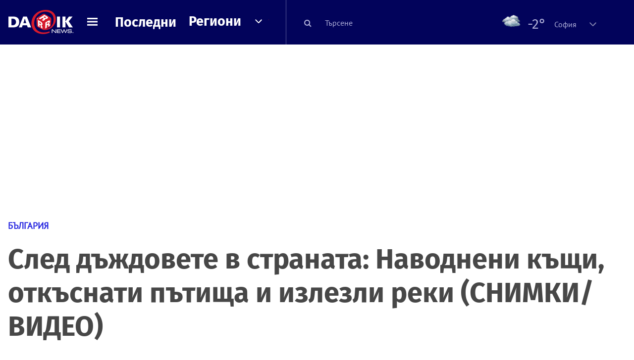

--- FILE ---
content_type: text/html; charset=UTF-8
request_url: https://dariknews.bg/novini/bylgariia/sled-dyzhdovete-v-stranata-navodneni-kyshti-otkysnati-pytishta-i-izlezli-reki-snimkivideo-2350144
body_size: 71574
content:
<!DOCTYPE html>
<html lang="bg">
    <head>

        <title>След дъждовете в страната: Наводнени къщи, откъснати пътища и излезли реки (СНИМКИ/ВИДЕО)|DarikNews.bg</title>
        <meta name="Revisit-After" content="1 Hours" />
        <meta charset="UTF-8">
        <meta name="viewport" content="width=device-width, initial-scale=1">
        <meta name="google-site-verification" content="aVYJeE-ejYKEp7ESRrBHYmdvbLyFNHhE3Jm0kiDR2x4" />
		<meta name="google-site-verification" content="u6_TUAJ-DcNqj5a6_g0ZHk_XL66xOLvi0pHWDbEPMBQ" />
                        <meta name="robots" content="index, follow, max-image-preview:large"> 
                
        
                        <link rel="alternate" type="application/atom+xml" href="https://dariknews.bg/rss/category/1">
         
        
        <link rel="alternate" type="application/rss+xml" href="https://dariknews.bg/rss.php">
       
        <!-- Google Tag Manager -->
<script>(function(w,d,s,l,i){w[l]=w[l]||[];w[l].push({'gtm.start':
        new Date().getTime(),event:'gtm.js'});var f=d.getElementsByTagName(s)[0],
        j=d.createElement(s),dl=l!='dataLayer'?'&l='+l:'';j.async=true;j.src=
        'https://www.googletagmanager.com/gtm.js?id='+i+dl;f.parentNode.insertBefore(j,f);
    })(window,document,'script','dataLayer','GTM-T49S9C');</script>
<!-- End Google Tag Manager -->        <!-- Search features  -->
                                <!-- Favicons -->
        <link rel="apple-touch-icon" sizes="180x180" href="//m.netinfo.bg/dariknews/images/favicons/apple-touch-icon.png">
<!--   TODO remove -->
        <link rel="manifest" href="//dariknews.bg/resources/images/favicons/manifest.json">
        <link rel="mask-icon" href="//m.netinfo.bg/dariknews/images/favicons/safari-pinned-tab.svg">
        <link rel="shortcut icon" href="//m.netinfo.bg/dariknews/images/favicons/favicon.ico" type="image/ico">

        <meta name="theme-color" content="#02035b">

        <!-- Meta tags for SEO -->
        <meta name="application-name" content="Dariknews" />
        <meta name="Language" content="bulgarian" />
        <meta name="Description" content="През изминалото денонощие паднаха значително количество валежи в части от страната. На много места имаше гръмотевични бури, а дъждове предизвика нова..." />
        <meta name="Author" content="Dariknews" />
        <meta name="Copyright" content="&copy; Netinfo 2026 All rights reserved." />
        <meta name="Thumbnail" content="https://mm.netinfo.bg/branding/dbrand.php?p=[base64]" />
                <meta property="fb:admins" content="1617690106"/>
        <meta property="fb:app_id" content="1860229800870464" />
        <!--<meta property="fb:pages" content="124854510925801,223594871271,87478646946" />-->
        <meta property="fb:page_id" content="124854510925801"/>
        <meta property="fb:page_id" content="223594871271"/>
        <meta property="fb:page_id" content="87478646946"/>
        <meta property="og:title" content="След дъждовете в страната: Наводнени къщи, откъснати пътища и излезли реки (СНИМКИ/ВИДЕО)" />
        <meta property="og:type" content="article" />
        <meta property="og:url" content="https://dariknews.bg/novini/bylgariia/sled-dyzhdovete-v-stranata-navodneni-kyshti-otkysnati-pytishta-i-izlezli-reki-snimkivideo-2350144" />
        <meta property="og:image" content="https://mm.netinfo.bg/branding/dbrand.php?p=[base64]" />
        <meta property="og:image:type" content="image/jpeg" />
        <meta property="og:image:width" content="655" />
        <meta property="og:image:height" content="343" />
        <meta property="og:description" content="През изминалото денонощие паднаха значително количество валежи в части от страната. На много места имаше гръмотевични бури, а дъждове предизвика нова..." />
        <meta property="og:site_name" content="dariknews.bg" />
        <meta property="og:locale" content="bg_BG" />
        <meta property="og:updated_time" content="1769017892" />
        <meta name="facebook-domain-verification" content="4pyuxkregzjfv9lapd0rx8e4un6tka" />
        <link rel="image_src" href="https://mm.netinfo.bg/branding/dbrand.php?p=[base64]" />
        <link rel="stylesheet" href="//m.netinfo.bg/dariknews/css/vendor-styles.css?v=51caa4eb">
        <link rel="stylesheet" href="//m.netinfo.bg/dariknews/css/styles.css?v=2026010951caa4eb">

        <script src="//m.netinfo.bg/dariknews/js/vendor/jquery-3.1.1.min.js"></script>
        <script src="https://m.netinfo.bg/assets/richMedia.js?v=19" crossorigin="anonymous"></script>

        <link rel="stylesheet" href="//m.netinfo.bg/dariknews/css/fixes.css?v=91930" />

       

                    <script src="//m.netinfo.bg/dariknews/js/home-page-sidebar-resize.js?v=1.0"></script>
            <script type="text/javascript" src="//m.netinfo.bg/dariknews/js/sticky-custom.js?v=6.0"></script>
            <script type="text/javascript" src="//m.netinfo.bg/dariknews/js/sticky-initialize.js?v=7.0"></script>
        
         
            <script type="application/ld+json">{"@context":"http:\/\/schema.org","@type":"NewsArticle","url":"\/\/dariknews.bg\/novini\/bylgariia\/sled-dyzhdovete-v-stranata-navodneni-kyshti-otkysnati-pytishta-i-izlezli-reki-snimkivideo-2350144","mainEntityOfPage":{"type":"WebPage","id":"\/\/dariknews.bg\/novini\/bylgariia\/sled-dyzhdovete-v-stranata-navodneni-kyshti-otkysnati-pytishta-i-izlezli-reki-snimkivideo-2350144"},"headline":"\u0421\u043b\u0435\u0434 \u0434\u044a\u0436\u0434\u043e\u0432\u0435\u0442\u0435 \u0432 \u0441\u0442\u0440\u0430\u043d\u0430\u0442\u0430: \u041d\u0430\u0432\u043e\u0434\u043d\u0435\u043d\u0438 \u043a\u044a\u0449\u0438, \u043e\u0442\u043a\u044a\u0441\u043d\u0430\u0442\u0438 \u043f\u044a\u0442\u0438\u0449\u0430 \u0438 \u0438\u0437\u043b\u0435\u0437\u043b\u0438 \u0440\u0435\u043a\u0438 (\u0421\u041d\u0418\u041c\u041a\u0418\/\u0412\u0418\u0414\u0415\u041e)","articleBody":"\u041f\u0440\u0435\u0437 \u0438\u0437\u043c\u0438\u043d\u0430\u043b\u043e\u0442\u043e \u0434\u0435\u043d\u043e\u043d\u043e\u0449\u0438\u0435 \u043f\u0430\u0434\u043d\u0430\u0445\u0430 \u0437\u043d\u0430\u0447\u0438\u0442\u0435\u043b\u043d\u043e \u043a\u043e\u043b\u0438\u0447\u0435\u0441\u0442\u0432\u043e \u0432\u0430\u043b\u0435\u0436\u0438 \u0432 \u0447\u0430\u0441\u0442\u0438 \u043e\u0442 \u0441\u0442\u0440\u0430\u043d\u0430\u0442\u0430. \u041d\u0430 \u043c\u043d\u043e\u0433\u043e \u043c\u0435\u0441\u0442\u0430 \u0438\u043c\u0430\u0448\u0435 \u0433\u0440\u044a\u043c\u043e\u0442\u0435\u0432\u0438\u0447\u043d\u0438 \u0431\u0443\u0440\u0438, \u0430 \u0434\u044a\u0436\u0434\u043e\u0432\u0435 \u043f\u0440\u0435\u0434\u0438\u0437\u0432\u0438\u043a\u0430 \u043d\u043e\u0432\u0430 \u043f\u043e\u0440\u0446\u0438\u044f \u043d\u0430\u0432\u043e\u0434\u043d\u0435\u043d\u0438\u044f.\r\n\r\n\u041d\u0430\u0432\u043e\u0434\u043d\u0435\u043d\u0438 \u043a\u044a\u0449\u0438, \u043e\u0442\u043a\u044a\u0441\u043d\u0430\u0442\u0438 \u0438 \u043f\u043e\u0434\u043a\u043e\u043f\u0430\u043d\u0438 \u043f\u044a\u0442\u0438\u0449\u0430 \u0438 \u0438\u0437\u043b\u0435\u0437\u043b\u0438 \u0440\u0435\u043a\u0438 \u043e\u0442 \u043a\u043e\u0440\u0438\u0442\u0430\u0442\u0430 \u0441\u0438 \u043d\u0430\u043d\u0435\u0441\u043e\u0445\u0430 \u0437\u043d\u0430\u0447\u0438\u0442\u0435\u043b\u043d\u0438 \u0449\u0435\u0442\u0438.\r\n\r\n\u041e\u043f\u0435\u0440\u0430\u0442\u0438\u0432\u043d\u0430\u0442\u0430 \u043e\u0431\u0441\u0442\u0430\u043d\u043e\u0432\u043a\u0430 \u0432 \u0441\u0435\u0432\u0435\u0440\u043e\u0437\u0430\u043f\u0430\u0434\u043d\u0430\u0442\u0430 \u0447\u0430\u0441\u0442 \u043d\u0430 \u0441\u0442\u0440\u0430\u043d\u0430\u0442\u0430 \u043e\u0441\u0442\u0430\u0432\u0430 \u0443\u0441\u043b\u043e\u0436\u043d\u0435\u043d\u0430. \u0421\u043b\u0443\u0436\u0438\u0442\u0435\u043b\u0438 \u043d\u0430 \u0413\u0414 \u201e\u041f\u043e\u0436\u0430\u0440\u043d\u0430 \u0431\u0435\u0437\u043e\u043f\u0430\u0441\u043d\u043e\u0441\u0442 \u0438 \u0437\u0430\u0449\u0438\u0442\u0430 \u043d\u0430 \u043d\u0430\u0441\u0435\u043b\u0435\u043d\u0438\u0435\u0442\u043e\u201c, \u0441\u044a\u0432\u043c\u0435\u0441\u0442\u043d\u043e \u0441 \u043f\u0440\u0435\u0434\u0441\u0442\u0430\u0432\u0438\u0442\u0435\u043b\u0438 \u043d\u0430 \u043c\u0435\u0441\u0442\u043d\u0430\u0442\u0430 \u0432\u043b\u0430\u0441\u0442 \u0438 \u0434\u043e\u0431\u0440\u043e\u0432\u043e\u043b\u0446\u0438, \u043e\u0441\u0438\u0433\u0443\u0440\u044f\u0432\u0430\u0442 \u043d\u0430\u0431\u043b\u044e\u0434\u0435\u043d\u0438\u0435 \u043d\u0430 \u043a\u0440\u0438\u0442\u0438\u0447\u043d\u0438 \u0442\u043e\u0447\u043a\u0438 \u043d\u0430 \u0432\u043e\u0434\u043e\u0435\u043c\u0438\u0442\u0435 \u0432 \u0437\u0430\u0441\u0435\u0433\u043d\u0430\u0442\u0438\u0442\u0435 \u043e\u0442 \u0432\u0430\u043b\u0435\u0436\u0438\u0442\u0435 \u043d\u0430\u0441\u0435\u043b\u0435\u043d\u0438 \u043c\u0435\u0441\u0442\u0430, \u0441\u044a\u043e\u0431\u0449\u0438\u0445\u0430 \u043e\u0442 \u041c\u0412\u0420.\r\n\r\n\u0427\u0435\u0442\u0432\u044a\u0440\u0442\u0438 \u0434\u0435\u043d \u043f\u0440\u043e\u0434\u044a\u043b\u0436\u0430\u0432\u0430 \u0440\u0430\u0431\u043e\u0442\u0430\u0442\u0430 \u043d\u0430 \u0445\u0438\u0434\u0440\u043e\u043c\u043e\u0434\u0443\u043b\u044a\u0442 \u043d\u0430 \u043f\u043e\u0436\u0430\u0440\u043d\u0430\u0442\u0430 \u0432 \u041c\u043e\u043d\u0442\u0430\u043d\u0430 \u043d\u0430 \u044f\u0437\u043e\u0432\u0438\u0440 \u201e\u0425\u0440\u0438\u0441\u0442\u043e \u0421\u043c\u0438\u0440\u043d\u0435\u043d\u0441\u043a\u0438\u201c, \u0447\u0438\u0438\u0442\u043e \u0432\u044a\u0437\u043c\u043e\u0436\u043d\u043e\u0441\u0442\u0438 \u043f\u043e\u0437\u0432\u043e\u043b\u044f\u0432\u0430\u0442 \u043e\u0442\u0432\u0435\u0436\u0434\u0430\u043d\u0430\u0442\u0430 \u0432\u043e\u0434\u0430 \u0434\u0430 \u0435 \u0434\u043e 20 \u043a\u0443\u0431. \u043c\u0435\u0442\u0440\u0430 \u0432 \u043c\u0438\u043d\u0443\u0442\u0430. \u041a\u044a\u043c \u043c\u043e\u043c\u0435\u043d\u0442\u0430 \u044f\u0437\u043e\u0432\u0438\u0440\u043d\u043e\u0442\u043e \u0441\u044a\u043e\u0440\u044a\u0436\u0435\u043d\u0438\u0435 \u043d\u0435 \u043f\u0440\u0435\u043b\u0438\u0432\u0430.\u00a0\r\n\r\n\u041a\u043b\u0438\u043c\u0430\u0442\u043e\u043b\u043e\u0433: \u041d\u0430\u0439-\u043d\u0430\u0432\u043e\u0434\u043d\u0435\u043d\u0438 \u0441\u0430 \u043c\u0435\u0441\u0442\u0430\u0442\u0430, \u043a\u044a\u0434\u0435\u0442\u043e \u043b\u0438\u043f\u0441\u0432\u0430\u0442 \u0437\u0435\u043b\u0435\u043d\u0438 \u043f\u043b\u043e\u0449\u0438\r\n\r\n\u0425\u0438\u0434\u0440\u043e\u043c\u043e\u0434\u0443\u043b \u043d\u0430 \u0421\u0421\u041e\u0414 \u043f\u0440\u0438 \u0440\u0430\u0431\u043e\u0442\u0438 \u043d\u0430 \u0442\u0435\u0440\u0435\u043d. \u0415\u043a\u0438\u043f\u044a\u0442 \u0435 \u043f\u0440\u0435\u0434\u0438\u0441\u043b\u043e\u0446\u0438\u0440\u0430\u043d \u043d\u0430 \u044f\u0437\u043e\u0432\u0438\u0440 \u201e\u041a\u043b\u0438\u0441\u0443\u0440\u0438\u0446\u0430\u201c. \u0422\u0440\u0438\u0442\u0435 \u043c\u043e\u0442\u043e\u0440\u043d\u0438 \u043f\u043e\u043c\u043f\u0438 \u0440\u0430\u0431\u043e\u0442\u044f\u0442 \u0441 \u043c\u0430\u043a\u0441\u0438\u043c\u0430\u043b\u043d\u0438\u0442\u0435 \u0441\u0438 \u0432\u044a\u0437\u043c\u043e\u0436\u043d\u043e\u0441\u0442\u0438 \u043e\u0442 20 \u043a\u0443\u0431. \u043c\u0435\u0442\u0440\u0430 \u0432 \u043c\u0438\u043d\u0443\u0442\u0430 \u0438 \u043f\u043e\u0434\u043f\u043e\u043c\u0430\u0433\u0430\u0442 \u043a\u043e\u043d\u0442\u0440\u043e\u043b\u0438\u0440\u0430\u043d\u043e\u0442\u043e \u0438\u0437\u043f\u0443\u0441\u043a\u0430\u043d\u0435 \u043d\u0430 \u0432\u043e\u0434\u0430\u0442\u0430 \u043e\u0442 \u044f\u0437\u043e\u0432\u0438\u0440\u0430.\u00a0\r\n\r\n\u0421 \u043e\u0441\u043e\u0431\u0435\u043d\u043e \u0432\u043d\u0438\u043c\u0430\u043d\u0438\u0435 \u043f\u0440\u043e\u0434\u044a\u043b\u0436\u0430\u0432\u0430 \u043d\u0430\u0431\u043b\u044e\u0434\u0435\u043d\u0438\u0435\u0442\u043e \u043d\u0430 \u043d\u0438\u0432\u0430\u0442\u0430 \u043d\u0430 \u044f\u0437\u043e\u0432\u0438\u0440\u0438\u0442\u0435 \u201e\u041b\u0438\u043f\u043d\u0438\u0446\u0430\u201c \u0438 \u201e\u041e\u0433\u043e\u0441\u0442\u0430\u201c. \u0418 \u0434\u0432\u0435\u0442\u0435 \u0445\u0438\u0434\u0440\u043e\u0442\u0435\u0445\u043d\u0438\u0447\u0435\u0441\u043a\u0438 \u0441\u044a\u043e\u0440\u044a\u0436\u0435\u043d\u0438\u044f \u0441\u0435 \u0438\u0437\u043f\u0443\u0441\u043a\u0430\u0442. \u041a\u044a\u043c \u043c\u043e\u043c\u0435\u043d\u0442\u0430 \u044f\u0437\u043e\u0432\u0438\u0440 \u201e\u041e\u0433\u043e\u0441\u0442\u0430\u201c \u0440\u0430\u0437\u043f\u043e\u043b\u0430\u0433\u0430 \u0441\u044a\u0441 \u0441\u0432\u043e\u0431\u043e\u0434\u0435\u043d \u043e\u0431\u0435\u043c.\u00a0\r\n\r\n\u0412\u044a\u0432 \u0432\u0447\u0435\u0440\u0430\u0448\u043d\u0438\u044f \u0434\u0435\u043d \u0435\u043a\u0438\u043f\u0438 \u043e\u0442 \u0421\u0442\u043e\u043b\u0438\u0447\u043d\u0430\u0442\u0430 \u043f\u043e\u0436\u0430\u0440\u043d\u0430 \u0438\u0437\u0432\u044a\u0440\u0448\u0438\u0445\u0430 \u043d\u0430\u0431\u043b\u044e\u0434\u0435\u043d\u0438\u0435 \u043d\u0430 \u0440\u0435\u043a\u0430 \u201e\u0418\u0441\u043a\u044a\u0440\u201c \u0432 \u0440\u0430\u0439\u043e\u043d\u0438\u0442\u0435 \u043d\u0430 \u0441. \u041a\u043e\u043a\u0430\u043b\u044f\u043d\u0435, \u043a\u0432. \u201e\u041a\u0443\u0440\u0438\u043b\u043e\u201c - \u041d\u043e\u0432\u0438 \u0418\u0441\u043a\u044a\u0440 \u0438 \u0431\u0443\u043b. \"\u0426\u0430\u0440\u0438\u0433\u0440\u0430\u0434\u0441\u043a\u043e \u0448\u043e\u0441\u0435\" -\r\n\u043f\u0430\u0440\u043a \u201e\u0412\u0440\u0430\u043d\u0430\u201c.\r\n\r\n\r\n\r\n\u0421\u0438\u0433\u043d\u0430\u043b\u0438\u0442\u0435 \u0441\u0430 \u0433\u043b\u0430\u0432\u043d\u043e \u0437\u0430 \u043d\u0430\u0432\u043e\u0434\u043d\u0435\u043d\u0438 \u043e\u0431\u0435\u043a\u0442\u0438 \u0432 \u0440\u0430\u0439\u043e\u043d\u0430 \u043d\u0430 \u043a\u0432\u0430\u0440\u0442\u0430\u043b\u0438\u0442\u0435 \u201e\u0421\u0438\u043c\u0435\u043e\u043d\u043e\u0432\u043e\u201c, \u201e\u0414\u0440\u0430\u0433\u0430\u043b\u0435\u0432\u0446\u0438\u201c, \u0431\u0443\u043b. \u201e\u0421\u0438\u043c\u0435\u043e\u043d\u043e\u0432\u0441\u043a\u043e \u0448\u043e\u0441\u0435\u201c \u0438 \u201e\u041e\u043a\u043e\u043b\u043e\u0432\u0440\u044a\u0441\u0442\u043d\u043e\u0442\u043e \u0448\u043e\u0441\u0435\u201c \u043d\u0430\u0421\u043e\u0444\u0438\u044f, \u043a\u0430\u043a\u0442\u043e \u0438 \u0432 \u0441\u043e\u0444\u0438\u0439\u0441\u043a\u0438\u0442\u0435 \u0441\u0435\u043b\u0430 \u042f\u043d\u0430 \u0438 \u0411\u0443\u0445\u043e\u0432\u043e \u043e\u0442 \u0441\u044a\u0441\u0442\u0430\u0432\u0430 \u043d\u0430 \u0440\u0430\u0439\u043e\u043d \u201e\u041a\u0440\u0435\u043c\u0438\u043a\u043e\u0432\u0446\u0438\u201c \u043d\u0430 \u0421\u0442\u043e\u043b\u0438\u0447\u043d\u0430\u0442\u0430 \u043e\u0431\u0449\u0438\u043d\u0430.\r\n\r\n\u041f\u043e\u043b\u0443\u0447\u0435\u043d\u0438 \u0441\u0430 \u0438 \u043d\u044f\u043a\u043e\u043b\u043a\u043e \u0441\u0438\u0433\u043d\u0430\u043b\u0430 \u0437\u0430 \u0431\u043b\u043e\u043a\u0438\u0440\u0430\u043d\u0438 \u043b\u0435\u043a\u0438 \u0430\u0432\u0442\u043e\u043c\u043e\u0431\u0438\u043b\u0438 \u0438 \u0433\u0440\u0430\u0436\u0434\u0430\u043d\u0438 \u043e\u0442 \u0432\u0438\u0441\u043e\u043a\u0438 \u0434\u044a\u0436\u0434\u043e\u0432\u043d\u0438 \u0432\u043e\u0434\u0438, \u043a\u043e\u0438\u0442\u043e \u043d\u0435 \u043c\u043e\u0433\u0430\u0442 \u0434\u0430 \u0441\u0435 \u043e\u0442\u0442\u0435\u043a\u0430\u0442 \u0432 \u043a\u0430\u043d\u0430\u043b\u0438\u0437\u0430\u0446\u0438\u044f\u0442\u0430 \u043d\u0430 \u201e\u041e\u043a\u043e\u043b\u043e\u0432\u0440\u044a\u0441\u0442\u0435\u043d \u043f\u044a\u0442\u201c.\r\n\r\n\r\n\r\n\u0414\u043e 6:00 \u0447\u0430\u0441\u0430 \u0442\u0430\u0437\u0438 \u0441\u0443\u0442\u0440\u0438\u043d \u043f\u043e\u0436\u0430\u0440\u043d\u0438\u043a\u0430\u0440\u0438\u0442\u0435 \u0441\u0430 \u043e\u0442\u0440\u0435\u0430\u0433\u0438\u0440\u0430\u043b\u0438 \u043d\u0430 \u043d\u0430\u0434 30 \u0441\u0438\u0433\u043d\u0430\u043b\u0430 \u0437\u0430 \u043d\u0430\u0432\u043e\u0434\u043d\u0435\u043d\u0438 \u043e\u0431\u0435\u043a\u0442\u0438 \u0438 \u0443\u043b\u0438\u0446\u0438, \u0432\u0441\u043b\u0435\u0434\u0441\u0442\u0432\u0438\u0435 \u043d\u0430 \u043f\u0430\u0434\u043d\u0430\u043b\u0438\u044f\u0442 \u0438\u043d\u0442\u0435\u043d\u0437\u0438\u0432\u0435\u043d \u0432\u0430\u043b\u0435\u0436 \u043e\u0442 \u0434\u044a\u0436\u0434 \u043d\u0430 \u0442\u0435\u0440\u0438\u0442\u043e\u0440\u0438\u044f\u0442\u0430 \u043d\u0430 \u0421\u043e\u0444\u0438\u044f.\r\n\r\n\u0417\u0430 \u043d\u043e\u0440\u043c\u0430\u043b\u0438\u0437\u0438\u0440\u0430\u043d\u0435 \u043d\u0430 \u043e\u0431\u0441\u0442\u0430\u043d\u043e\u0432\u043a\u0430\u0442\u0430 \u043d\u0430 \u0442\u0435\u0440\u0438\u0442\u043e\u0440\u0438\u044f\u0442\u0430 \u043d\u0430 \u0441\u0442\u043e\u043b\u0438\u0446\u0430\u0442\u0430 \u0441\u0430 \u0440\u0430\u0431\u043e\u0442\u0438\u043b\u0438 \u043e\u0441\u0435\u043c \u0435\u043a\u0438\u043f\u0430 \u0441 27 \u043f\u043e\u0436\u0430\u0440\u043d\u0438\u043a\u0430\u0440\u0438 \u0438 \u043e\u0441\u0435\u043c \u0430\u0432\u0442\u043e\u043c\u043e\u0431\u0438\u043b\u0430. \u041d\u0430 \u201e\u041e\u043a\u043e\u043b\u043e\u0432\u0440\u044a\u0441\u0442\u0435\u043d \u043f\u044a\u0442\u201c \u0432 \u0443\u0447\u0430\u0441\u0442\u044a\u043a\u0430 \u043c\u0435\u0436\u0434\u0443 \u0431\u0443\u043b. \"\u0427\u0435\u0440\u043d\u0438 \u0432\u0440\u044a\u0445\" \u0438 \u0431\u0443\u043b. \"\u0421\u0438\u043c\u0435\u043e\u043d\u043e\u0432\u0441\u043a\u043e \u0448\u043e\u0441\u0435\" \u043e\u0442 \u0437\u0430\u043a\u044a\u0441\u0430\u043b\u0438 3\u0442\u0440\u0438\u043b\u0435\u043a\u0438 \u0430\u0432\u0442\u043e\u043c\u043e\u0431\u0438\u043b\u0430, \u0435\u0432\u0430\u043a\u0443\u0438\u0440\u0430\u043d\u0438 \u0441\u0430 \u043f\u0435\u0442\u0438\u043c\u0430, \u0441\u0440\u0435\u0434 \u043a\u043e\u0438\u0442\u043e \u0436\u0435\u043d\u0430 \u0438 \u0434\u0432\u0435 \u0434\u0435\u0446\u0430.\r\n\r\n\r\n\r\n\u0414\u0432\u0430 \u0435\u043a\u0438\u043f\u0430 \u0441\u0430 \u0440\u0430\u0431\u043e\u0442\u0438\u043b\u0438 \u0438 \u043f\u043e \u043e\u0442\u0432\u043e\u0434\u043d\u044f\u0432\u0430\u043d\u0435 \u043d\u0430 \u0434\u0432\u0435\u0442\u0435 \u043f\u043b\u0430\u0442\u043d\u0430 \u0437\u0430 \u0434\u0432\u0438\u0436\u0435\u043d\u0438\u0435 \u043f\u0440\u0438 \u043f\u043e\u0434\u043b\u0435\u0437\u0438\u0442\u0435 \u043d\u0430 \u0431\u0443\u043b. \"\u0421\u043b\u0438\u0432\u043d\u0438\u0446\u0430\" \u0438 \u201e\u041b\u044a\u0432\u043e\u0432 \u043c\u043e\u0441\u0442\u201c \u0438 \u043d\u0430 \u043f\u043e\u0434\u043b\u0435\u0437\u0430 \u043f\u0440\u0438 \u201e\u041d\u0414\u041a\u201c. \u041f\u043e\u043b\u0443\u0447\u0435\u043d\u0438 \u0441\u0430 \u0438 \u043d\u044f\u043a\u043e\u043b\u043a\u043e \u0441\u0438\u0433\u043d\u0430\u043b\u0430 \u0437\u0430 \u043e\u0442\u0432\u043e\u0434\u043d\u044f\u0432\u0430\u043d\u0435 \u043d\u0430 \u043d\u0430\u0432\u043e\u0434\u043d\u0435\u043d\u0438 \u043a\u044a\u0449\u0438 \u0438 \u0434\u0432\u043e\u0440\u043e\u0432\u0435 \u0432 \u0441\u0435\u043b\u043e \u0411\u043e\u0440\u043e\u0432\u0446\u0438, \u043e\u0431\u0449\u0438\u043d\u0430 \u0411\u0435\u0440\u043a\u043e\u0432\u0438\u0446\u0430.\r\n\r\n\r\n\r\n\u041d\u0430 \u043c\u044f\u0441\u0442\u043e \u0441\u0430 \u0438\u0437\u043f\u0440\u0430\u0442\u0435\u043d\u0438 \u0434\u0432\u0430 \u0430\u0432\u0442\u043e\u043c\u043e\u0431\u0438\u043b\u0430 \u0441 \u0447\u0435\u0442\u0438\u0440\u0438\u043c\u0430 \u0441\u043b\u0443\u0436\u0438\u0442\u0435\u043b\u0438 \u0438 \u0434\u0432\u0435 \u043f\u043e\u043c\u043f\u0438 \u043e\u0442 \u043f\u043e\u0436\u0430\u0440\u043d\u0430\u0442\u0430 \u0432 \u0411\u0435\u0440\u043a\u043e\u0432\u0438\u0446\u0430. \u041a\u044a\u043c 7:00 \u0447\u0430\u0441\u0430 \u0442\u0430\u0437\u0438 \u0441\u0443\u0442\u0440\u0438\u043d \u043d\u0430 \u0442\u0435\u0440\u0438\u0442\u043e\u0440\u0438\u044f\u0442\u0430 \u043d\u0430 \u0421\u043e\u0444\u0438\u044f \u0441\u043b\u0443\u0436\u0438\u0442\u0435\u043b\u0438\u0442\u0435 \u043d\u0430 \u043f\u043e\u0436\u0430\u0440\u043d\u0430\u0442\u0430 \u043f\u0440\u043e\u0434\u044a\u043b\u0436\u0430\u0432\u0430\u0442 \u0440\u0430\u0431\u043e\u0442\u0430\u0442\u0430 \u043f\u043e 20 \u0434\u0435\u0439\u0441\u0442\u0432\u0430\u0449\u0438 \u0441\u0438\u0433\u043d\u0430\u043b\u0430 \u0437\u0430 \u043e\u0442\u0432\u043e\u0434\u043d\u044f\u0432\u0430\u043d\u0438\u044f \u043d\u0430 \u043e\u0431\u0435\u043a\u0442\u0438. \u0421\u043b\u0443\u0436\u0438\u0442\u0435\u043b\u0438\u0442\u0435 \u043d\u0430 \u043f\u043e\u0436\u0430\u0440\u043d\u0430\u0442\u0430 \u043f\u0440\u043e\u0434\u044a\u043b\u0436\u0430\u0432\u0430\u0442 \u0440\u0430\u0431\u043e\u0442\u0430\u0442\u0430 \u043f\u043e \u043e\u0442\u0440\u0430\u0431\u043e\u0442\u0432\u0430\u043d\u0435\u0442\u043e \u043d\u0430 \u043f\u043e\u043b\u0443\u0447\u0435\u043d\u0438\u0442\u0435 \u0441\u0438\u0433\u043d\u0430\u043b\u0438.\r\n\r\n\u0420\u0435\u043a\u0430 \u041c\u0430\u0442\u0438\u0446\u0430 \u043d\u0430\u0432\u043e\u0434\u043d\u0438 \u0432\u0441\u0438\u0447\u043a\u043e \u0432 \u0441\u043e\u0444\u0438\u0439\u0441\u043a\u043e\u0442\u043e \u0441\u0435\u043b\u043e \u0416\u0435\u043b\u044f\u0432\u0430.\r\n\r\n\r\n\r\n\u041f\u043b\u0435\u0448\u0438\u0432\u0441\u043a\u0430 \u0431\u0430\u0440\u0430 \u043e\u0442\u043d\u0435\u0441\u0435 \u043c\u043e\u0441\u0442 \u0432 \u0441\u0435\u043b\u043e \u041f\u043b\u0435\u0448\u0438\u0432\u0435\u0446, \u043e\u0431\u0449\u0438\u043d\u0430 \u0420\u0443\u0436\u0438\u043d\u0446\u0438.\r\n\r\n\r\n\r\n\u0412 \u0441\u043e\u0444\u0438\u0439\u0441\u043a\u043e\u0442\u043e \u0441\u0435\u043b\u043e \u0412\u0440\u0430\u0447\u0435\u0448\u00a0\u041e\u043a\u043e\u043b\u043e 100 \u043a\u044a\u0449\u0438 \u0441\u0430 \u0437\u0430\u0441\u0435\u0433\u043d\u0430\u0442\u0438 \u043e\u0442 \u0441\u0438\u043b\u043d\u0438\u0442\u0435 \u0434\u044a\u0436\u0434\u043e\u0432\u0435 \u043f\u0440\u0435\u0437 \u0438\u0437\u043c\u0438\u043d\u0430\u043b\u0438\u0442\u0435 \u0434\u043d\u0438 \u0432\u044a\u0432 \u0412\u0440\u0430\u0447\u0435\u0448. \u0417\u0430 \u043f\u043e\u0440\u0435\u0434\u0435\u043d \u0434\u0435\u043d \u0445\u043e\u0440\u0430\u0442\u0430 \u0441\u0435 \u0431\u043e\u0440\u044f\u0442 \u0441 \u043d\u0430\u043d\u0435\u0441\u0435\u043d\u0438\u0442\u0435 \u0449\u0435\u0442\u0438. \u041e\u043a\u043e\u043b\u043e 20 \u043a\u044a\u0449\u0438 \u0432 \u0441\u0435\u043b\u043e\u0442\u043e \u0441\u0430 \u0441\u0438\u043b\u043d\u043e \u0437\u0430\u0441\u0435\u0433\u043d\u0430\u0442\u0438.\r\n\r\n\r\n\r\n\u041e\u0441\u043d\u043e\u0432\u0438\u0442\u0435 \u043d\u0430 \u043d\u044f\u043a\u043e\u0438 \u043a\u044a\u0449\u0438 \u0441\u0430 \u043f\u043e\u0434\u043a\u043e\u043f\u0430\u043d\u0438. \u041f\u043e\u0434\u043e\u0431\u043d\u043e \u043d\u0430\u0432\u043e\u0434\u043d\u0435\u043d\u0438\u0435 \u043d\u0435 \u0441\u0435 \u0435 \u0441\u043b\u0443\u0447\u0432\u0430\u043b\u043e \u0442\u0430\u043c \u043e\u0442 2005 \u0433\u043e\u0434\u0438\u043d\u0430.\r\n\r\n\r\n\r\n\u0411\u0443\u0445\u043e\u0432\u0441\u043a\u0438 \u043a\u0430\u043d\u0430\u043b \u0438\u0437\u043b\u0435\u0437\u0435 \u043e\u0442 \u043a\u043e\u0440\u0438\u0442\u043e\u0442\u043e \u0441\u0438 \u043a\u0440\u0430\u0439 \u0441\u0435\u043b\u043e\u0442\u043e.\r\n\r\n\r\n\r\n\u041d\u0430\u0432\u043e\u0434\u043d\u0435\u043d\u0438\u0435 \u0432 \u0441\u0435\u043b\u043e \u0413\u044e\u0440\u0433\u0438\u0447, \u043e\u0431\u043b\u0430\u0441\u0442 \u0412\u0438\u0434\u0438\u043d. \u0420\u0435\u043a\u0430 \u041d\u0435\u0447\u0438\u043d\u0441\u043a\u0430 \u0431\u0430\u0440\u0430 \u0438\u0437\u043b\u0438\u0437\u0430 \u043e\u0442 \u043a\u043e\u0440\u0438\u0442\u043e\u0442\u043e \u0441\u0438 \u043a\u0440\u0430\u0439 \u0441\u0435\u043b\u043e\u0442\u043e.\r\n\r\n\r\n\r\n\u041e\u0442\u043a\u044a\u0441\u043d\u0430\u0442 \u0435 \u043f\u044a\u0442\u044f \u0437\u0430 \u0427\u0435\u0440\u043d\u043e \u043f\u043e\u043b\u0435 \u043e\u0442\u043a\u044a\u043c \u0420\u0443\u0436\u0438\u043d\u0446\u0438 \u043f\u0440\u0438 \u0432\u0442\u043e\u0440\u0438\u044f \u0432\u043e\u0434\u043e\u0441\u0442\u043e\u043a. \u0422\u043e\u0432\u0430 \u0441\u044a\u043e\u0431\u0449\u0438 \u043a\u043c\u0435\u0442\u044a\u0442 \u043d\u0430 \u043e\u0431\u0449\u0438\u043d\u0430\u0442\u0430 \u0410\u043b\u0435\u043a\u0441\u0430\u043d\u0434\u044a\u0440 \u0410\u043b\u0435\u043a\u0441\u0430\u043d\u0434\u0440\u043e\u0432.\r\n\r\n\r\n\r\n\r\n\u041f\u0440\u043e\u0434\u044a\u043b\u0436\u0430\u0432\u0430 \u0440\u0430\u0437\u0447\u0438\u0441\u0442\u0432\u0430\u043d\u0435\u0442\u043e \u0441\u043b\u0435\u0434\u00a0\u0432\u043e\u0434\u043d\u043e\u0442\u043e \u0431\u0435\u0434\u0441\u0442\u0432\u0438\u0435 \u0432 \u0415\u0442\u0440\u043e\u043f\u043e\u043b\u0435. \u0414\u0435\u0441\u0435\u0442\u043a\u0438 \u043d\u0430\u0432\u043e\u0434\u043d\u0435\u043d\u0438 \u043a\u044a\u0449\u0438, \u043e\u0442\u043d\u0435\u0441\u0435\u043d\u0438 \u043c\u043e\u0441\u0442\u043e\u0432\u0435, \u0440\u0430\u0437\u0440\u0443\u0448\u0435\u043d\u0430 \u0438\u043d\u0444\u0440\u0430\u0441\u0442\u0440\u0443\u043a\u0442\u0443\u0440\u0430 \u0435 \u0440\u0435\u0437\u0443\u043b\u0442\u0430\u0442\u044a\u0442 \u043e\u0442 \u0441\u0438\u043b\u043d\u0438\u044f \u0434\u044a\u0436\u0434, \u043a\u043e\u0439\u0442\u043e \u0441\u0435 \u0438\u0437\u0441\u0438\u043f\u0430 \u0432 \u0440\u0430\u0439\u043e\u043d\u0430. \u0412\u043e\u0434\u0430\u0442\u0430 \u0432\u0441\u0435\u00a0\u043e\u0449\u0435 \u0435 \u043d\u0435\u0433\u043e\u0434\u043d\u0430 \u0437\u0430 \u043f\u0438\u0435\u043d\u0435.\r\n\r\n\u041f\u0440\u0438\u0442\u0435\u0441\u043d\u0435\u043d \u0441\u044a\u043c \u0437\u0430 \u0440\u0430\u0439\u043e\u043d\u0430 \u043d\u0430 \u0421\u0442\u0430\u043c\u0431\u043e\u043b\u0438\u0439\u0441\u043a\u0438. \u0422\u0430\u043c \u0438\u043c\u0430 \u0441\u043a\u043b\u044e\u0447\u0435\u043d \u0434\u043e\u0433\u043e\u0432\u043e\u0440 \u0437\u0430 \u043f\u043e\u0447\u0438\u0441\u0442\u0432\u0430\u043d\u0435 \u043d\u0430 \u0440\u0435\u0447\u043d\u0438\u0442\u0435 \u043a\u043e\u0440\u0438\u0442\u0430, \u043a\u043e\u0439\u0442\u043e \u0435 \u043e\u0431\u0436\u0430\u043b\u0432\u0430\u043d \u0432 \u0441\u044a\u0434\u0430 \u043e\u0442 \u0435\u043a\u043e\u043e\u0440\u0433\u0430\u043d\u0438\u0437\u0430\u0446\u0438\u044f. \u041d\u0435\u0449\u0430\u0442\u0430 \u0441\u0430 \u0442\u0440\u0430\u0433\u0438\u0447\u043d\u0438, \u0443\u0447\u0443\u0434\u0432\u0430\u043c \u0441\u0435 \u043a\u0430\u043a \u0432\u043e\u0434\u0430\u0442\u0430 \u0432\u044a\u043e\u0431\u0449\u0435 \u043f\u0440\u0435\u043c\u0438\u043d\u0430\u0432\u0430 \u0442\u0430\u043c.\r\n\r\n\u0422\u043e\u0432\u0430 \u0437\u0430\u044f\u0432\u0438 \u041e\u0431\u043b\u0430\u0441\u0442\u043d\u0438\u044f\u0442 \u0443\u043f\u0440\u0430\u0432\u0438\u0442\u0435\u043b \u043d\u0430 \u041f\u043b\u043e\u0432\u0434\u0438\u0432 \u0410\u043d\u0433\u0435\u043b \u0421\u0442\u043e\u0435\u0432. \u201e\u041f\u0440\u043e\u0431\u043b\u0435\u043c\u0438 \u043e\u0447\u0430\u043a\u0432\u0430\u043c \u0432 \u043e\u0431\u0449\u0438\u043d\u0430 \u041c\u0430\u0440\u0438\u0446\u0430 \u043f\u043e \u0442\u0435\u0447\u0435\u043d\u0438\u0435\u0442\u043e \u043d\u0430 \u0440\u0435\u043a\u0430 \u0421\u0442\u0440\u044f\u043c\u0430\u201d, \u043e\u0431\u044f\u0441\u043d\u0438 \u0442\u043e\u0439. \u0422\u0430\u043c \u0438\u043c\u0430 \u0434\u0438\u0433\u0438, \u043a\u043e\u0438\u0442\u043e \u0442\u0440\u044f\u0431\u0432\u0430 \u0434\u0430 \u0431\u044a\u0434\u0430\u0442 \u0443\u043a\u0440\u0435\u043f\u0435\u043d\u0438, \u043d\u043e \u0442\u0435 \u043d\u0435 \u0440\u0430\u0437\u043f\u043e\u043b\u0430\u0433\u0430\u0442 \u0441 \u0442\u0435\u0445\u043d\u0438\u043a\u0430 \u0437\u0430 \u0442\u043e\u0432\u0430. \u0418\u0437\u043f\u0440\u0430\u0442\u0438\u043b \u0441\u044a\u043c \u043f\u0438\u0441\u043c\u043e \u0434\u0430 \u0441\u0435 \u043f\u0440\u0435\u0434\u043e\u0441\u0442\u0430\u0432\u0438 \u0442\u0435\u0445\u043d\u0438\u043a\u0430 \u043d\u0430 \u201e\u041d\u0430\u043f\u043e\u0438\u0442\u0435\u043b\u043d\u0438 \u0441\u0438\u0441\u0442\u0435\u043c\u0438\u201d, \u043f\u043e\u044f\u0441\u043d\u0438 \u0442\u043e\u0439.\r\n\r\n\u041e\u0440\u0430\u043d\u0436\u0435\u0432 \u0438 \u0436\u044a\u043b\u0442 \u043a\u043e\u0434 \u0437\u0430 \u043f\u043e\u0440\u043e\u0438 \u0438 \u0433\u0440\u044a\u043c\u043e\u0442\u0435\u0432\u0438\u0447\u043d\u0438 \u0431\u0443\u0440\u0438\r\n\r\n\u041e\u0442 \u0441\u043d\u043e\u0449\u0438 \u0438 \u043f\u0440\u0435\u0437 \u0446\u044f\u043b\u0430\u0442\u0430 \u043d\u043e\u0449 \u0434\u043e \u043c\u043e\u043c\u0435\u043d\u0442\u0430 \u0432 \u043e\u0431\u043b\u0430\u0441\u0442 \u041c\u043e\u043d\u0442\u0430\u043d\u0430 \u0432\u0430\u043b\u0438 \u0438\u043d\u0442\u0435\u043d\u0437\u0438\u0432\u0435\u043d \u0434\u044a\u0436\u0434, \u043f\u043e\u043a\u0430\u0447\u0432\u0430\u0442 \u0441\u0435 \u043d\u0438\u0432\u0430\u0442\u0430 \u043d\u0430 \u0440\u0435\u043a\u0438, \u044f\u0437\u043e\u0432\u0438\u0440\u0438 \u0438 \u043f\u043e\u0434\u043f\u043e\u0447\u0432\u0435\u043d\u0438 \u0432\u043e\u0434\u0438. \u0422\u0438\u0432\u0430 \u0437\u0430\u044f\u0432\u0438 \u0437\u043e\u0431\u043b\u0430\u0441\u0442\u043d\u0438\u044f\u0442 \u0443\u043f\u0440\u0430\u0432\u0438\u0442\u0435\u043b \u0412\u0430\u043b\u0435\u0440\u0438 \u0414\u0438\u043c\u0438\u0442\u0440\u043e\u0432.\r\n\r\n\u0421 \u0445\u0438\u0434\u0440\u043e\u043f\u043e\u043c\u043f\u0438 \u043d\u0430 \u041e\u0431\u043b\u0430\u0441\u0442\u043d\u0430\u0442\u0430 \u0434\u0438\u0440\u0435\u043a\u0446\u0438\u044f \u201e\u041f\u043e\u0436\u0430\u0440\u043d\u0430 \u0431\u0435\u0437\u043e\u043f\u0430\u0441\u043d\u043e\u0441\u0442 \u0438 \u0437\u0430\u0449\u0438\u0442\u0430 \u043d\u0430 \u043d\u0430\u0441\u0435\u043b\u0435\u043d\u0438\u0435\u0442\u043e\u201c \u043e\u0442 \u041c\u043e\u043d\u0442\u0430\u043d\u0430 \u0441\u0435 \u043f\u043e\u043d\u0438\u0436\u0430\u0432\u0430\u0442 \u043d\u0438\u0432\u0430\u0442\u0430 \u043d\u0430 \u044f\u0437\u043e\u0432\u0438\u0440 \u201e\u041a\u043b\u0438\u0441\u0443\u0440\u0438\u0446\u0430\u201c \u0434\u043e \u0441\u0435\u043b\u043e \u041a\u043b\u0438\u0441\u0443\u0440\u0438\u0446\u0430 \u0432 \u043e\u0431\u0449\u0438\u043d\u0430 \u041c\u043e\u043d\u0442\u0430\u043d\u0430 \u0438 \u043d\u0430 \u044f\u0437\u043e\u0432\u0438\u0440 \u201e\u0421\u043c\u0438\u0440\u043d\u0435\u043d\u0441\u043a\u0438\u201c \u0434\u043e \u0441\u0435\u043b\u043e \u0421\u043c\u0438\u0440\u043d\u0435\u043d\u0441\u043a\u0438 \u0432 \u043e\u0431\u0449\u0438\u043d\u0430 \u0411\u0440\u0443\u0441\u0430\u0440\u0446\u0438.\r\n\r\n\u0421\u043b\u0435\u0434 \u043f\u043e\u0442\u043e\u043f\u0430 \u0432 \u0411\u0435\u0440\u043a\u043e\u0432\u0438\u0446\u0430: \u0412\u0442\u043e\u0440\u0438 \u0434\u0435\u043d \u043f\u0440\u043e\u0434\u044a\u043b\u0436\u0430\u0432\u0430 \u0431\u043e\u0440\u0431\u0430\u0442\u0430 \u0441 \u0449\u0435\u0442\u0438\u0442\u0435\r\n\r\n\u041e\u0442 \u0434\u0432\u0430\u0442\u0430 \u0432\u043e\u0434\u043e\u0435\u043c\u0430 \u0441\u0435 \u0438\u0437\u043f\u043e\u043c\u043f\u0432\u0430 \u0432\u043e\u0434\u0430, \u0437\u0430 \u0434\u0430 \u043d\u0435 \u043f\u0440\u0435\u043b\u0435\u044f\u0442 \u0438 \u0437\u0430 \u043c\u043e\u043c\u0435\u043d\u0442\u0430 \u043d\u044f\u043c\u0430 \u0442\u0430\u043a\u0430\u0432\u0430 \u043e\u043f\u0430\u0441\u043d\u043e\u0441\u0442. \u0412 \u0441\u0435\u043b\u043e \u0411\u043e\u0440\u043e\u0432\u0446\u0438 \u0432 \u043e\u0431\u0449\u0438\u043d\u0430 \u0411\u0435\u0440\u043a\u043e\u0432\u0438\u0446\u0430 \u0441\u0435 \u043e\u0442\u0432\u043e\u0434\u043d\u044f\u0432\u0430\u0442 \u0442\u0440\u0438 \u043a\u044a\u0449\u0438, \u043a\u043e\u0438\u0442\u043e \u0441\u0435 \u043d\u0430\u043c\u0438\u0440\u0430\u0442 \u0434\u043e \u043e\u0442\u0432\u043e\u0434\u043d\u0438\u0442\u0435\u043b\u0435\u043d \u043a\u0430\u043d\u0430\u043b.\r\n\r\n\u041e\u0442 \u0434\u044a\u0436\u0434\u0430 \u043f\u0440\u0435\u0437 \u043d\u043e\u0449\u0442\u0430 \u0432\u044a\u043f\u0440\u043e\u0441\u043d\u0438\u044f\u0442 \u043a\u0430\u043d\u0430\u043b \u0435 \u043f\u043e\u0432\u0438\u0448\u0438\u043b \u0437\u043d\u0430\u0447\u0438\u0442\u0435\u043b\u043d\u043e \u043d\u0438\u0432\u043e\u0442\u043e \u0441\u0438 \u0438 \u0435 \u0437\u0430\u043f\u043e\u0447\u043d\u0430\u043b \u0434\u0430 \u043f\u044a\u043b\u043d\u0438 \u0441 \u0432\u043e\u0434\u0430 \u043c\u0430\u0437\u0435\u0442\u0430 \u0438 \u0434\u0432\u043e\u0440\u043e\u0432\u0435 \u043d\u0430 \u043a\u044a\u0449\u0438 \u0432 \u0431\u043b\u0438\u0437\u043e\u0441\u0442 \u0434\u043e \u043d\u0435\u0433\u043e. \u0415\u0434\u0438\u043d \u0442\u0440\u0443\u0434\u043d\u043e\u043f\u043e\u0434\u0432\u0438\u0436\u0435\u043d \u0447\u043e\u0432\u0435\u043a \u043e\u0442 \u0442\u0435\u0437\u0438 \u043a\u044a\u0449\u0438 \u0435 \u043f\u0440\u0435\u043c\u0435\u0441\u0442\u0435\u043d \u043e\u0442 \u043f\u044a\u0440\u0432\u0438\u044f \u0435\u0442\u0430\u0436 \u043d\u0430 \u0434\u043e\u043c\u0430 \u0441\u0438 \u043d\u0430 \u0432\u0442\u043e\u0440\u0438\u044f, \u0437\u0430 \u0434\u0430 \u0441\u0435 \u0438\u0437\u0431\u0435\u0433\u043d\u0435 \u043e\u043f\u0430\u0441\u043d\u043e\u0441\u0442\u0442\u0430 \u043e\u0442 \u0437\u0430\u043b\u0438\u0432\u0430\u043d\u0435 \u043d\u0430 \u0435\u0442\u0430\u0436\u0430.\r\n\r\n\u041f\u0440\u0435\u043c\u0438\u043d\u0430\u0432\u0430\u043d\u0435\u0442\u043e \u043f\u043e \u043c\u043e\u0441\u0442\u0430 \u043d\u0430\u0434 \u0440\u0435\u043a\u0430 \u0418\u0441\u043a\u044a\u0440 \u0432 \u0441\u0435\u043b\u043e \u041b\u044e\u0442\u0438\u0431\u0440\u043e\u0434 \u043d\u0430 \u0442\u0440\u0435\u0442\u043e\u043a\u043b\u0430\u0441\u043d\u0438\u044f \u043f\u044a\u0442 \u041b\u044e\u0442\u0438\u0431\u0440\u043e\u0434-\u0427\u0435\u043b\u043e\u043f\u0435\u043a \u0435 \u0431\u0435\u0437\u043e\u043f\u0430\u0441\u043d\u043e \u0438 \u0448\u043e\u0444\u044c\u043e\u0440\u0438\u0442\u0435, \u0438 \u0436\u0438\u0442\u0435\u043b\u0438\u0442\u0435 \u043d\u0430 \u0441\u0435\u043b\u043e\u0442\u043e \u0442\u0440\u044f\u0431\u0432\u0430 \u0434\u0430 \u0441\u0430 \u0441\u043f\u043e\u043a\u043e\u0439\u043d\u0438.\r\n\r\n\u0412 \u043c\u043e\u043c\u0435\u043d\u0442\u0430 \u043e\u0442\u0441\u0435\u0447\u043a\u0430\u0442\u0430 \u0435 \u0447\u0430\u0441\u0442 \u043e\u0442 \u043e\u0431\u0445\u043e\u0434\u043d\u0438\u044f \u043c\u0430\u0440\u0448\u0440\u0443\u0442 \u0437\u0430 \u0430\u0432\u0442\u043e\u043c\u043e\u0431\u0438\u043b\u0438\u0442\u0435 \u0434\u043e 3,5 \u0442\u043e\u043d\u0430 \u043f\u043e\u0440\u0430\u0434\u0438 \u043c\u043e\u0434\u0435\u0440\u043d\u0438\u0437\u0430\u0446\u0438\u044f\u0442\u0430 \u043d\u0430 \u043f\u044a\u0442 I-1 \u0432 \u0443\u0447\u0430\u0441\u0442\u044a\u043a\u0430 \u043c\u0435\u0436\u0434\u0443 \u041c\u0435\u0437\u0434\u0440\u0430 \u0438 \u041b\u044e\u0442\u0438\u0434\u043e\u043b. \u0422\u0440\u0430\u0441\u0435\u0442\u043e \u0435 \u043f\u0440\u043e\u0434\u044a\u043b\u0436\u0435\u043d\u0438\u0435 \u043d\u0430 \u043f\u044a\u0442 III-1004 \u041f\u0430\u0432\u043e\u043b\u0447\u0435-\u0427\u0435\u043b\u043e\u043f\u0435\u043a \u0438 \u0435 \u0432\u0440\u044a\u0437\u043a\u0430 \u043c\u0435\u0436\u0434\u0443 \u0412\u0440\u0430\u0446\u0430 \u0438 \u0432\u0442\u043e\u0440\u043e\u043a\u043b\u0430\u0441\u043d\u0438\u044f \u043f\u044a\u0442 II-16 \u043f\u0440\u0435\u0437 \u0418\u0441\u043a\u044a\u0440\u0441\u043a\u043e\u0442\u043e \u0434\u0435\u0444\u0438\u043b\u0435.\r\n\r\n\u041e\u043f\u0430\u0441\u043d\u043e \u0432\u0440\u0435\u043c\u0435 \u0438 \u0443\u0438\u043a\u0435\u043d\u0434\u0430: \u041e\u0440\u0430\u043d\u0436\u0435\u0432 \u043a\u043e\u0434 \u0437\u0430 \u043f\u043e\u0440\u043e\u0438 \u0438 \u0433\u0440\u044a\u043c\u043e\u0442\u0435\u0432\u0438\u0447\u043d\u0438 \u0431\u0443\u0440\u0438 \u0432 \u043f\u043e\u043b\u043e\u0432\u0438\u043d \u0411\u044a\u043b\u0433\u0430\u0440\u0438\u044f\r\n\r\n\u041f\u0440\u0435\u0434\u0438 \u0434\u0430 \u0431\u044a\u0434\u0435 \u043e\u043f\u0440\u0435\u0434\u0435\u043b\u0435\u043d \u0438 \u0432\u044a\u0432\u0435\u0434\u0435\u043d \u043e\u0431\u0445\u043e\u0434\u043d\u0438\u044f\u0442 \u043c\u0430\u0440\u0448\u0440\u0443\u0442 \u0435 \u043d\u0430\u043f\u0440\u0430\u0432\u0435\u043d \u043e\u0431\u0441\u0442\u043e\u0435\u043d \u043e\u0433\u043b\u0435\u0434 \u043d\u0430 \u0442\u0440\u0430\u0441\u0435\u0442\u043e \u0438 \u043d\u0430 \u0441\u044a\u043e\u0440\u044a\u0436\u0435\u043d\u0438\u044f\u0442\u0430 \u043f\u043e \u043d\u0435\u0433\u043e. \u0417\u0430\u043a\u043b\u044e\u0447\u0435\u043d\u0438\u0435\u0442\u043e \u0435, \u0447\u0435 \u0441\u044a\u0441\u0442\u043e\u044f\u043d\u0438\u0435\u0442\u043e \u0438\u043c \u043f\u043e\u0437\u0432\u043e\u043b\u044f\u0432\u0430 \u0434\u0430 \u043f\u043e\u0435\u043c\u0435 \u0442\u0440\u0430\u0444\u0438\u043a\u0430 \u0438 \u0435 \u043e\u0441\u0438\u0433\u0443\u0440\u0435\u043d\u0430 \u0431\u0435\u0437\u043e\u043f\u0430\u0441\u043d\u043e\u0441\u0442 \u043d\u0430 \u043f\u044a\u0442\u0443\u0432\u0430\u0449\u0438\u0442\u0435.\r\n\r\n\u0421\u043f\u0438\u0440\u0430\u043d\u0435\u0442\u043e \u043d\u0430 \u0434\u0432\u0438\u0436\u0435\u043d\u0438\u0435\u0442\u043e \u0432 \u0434\u0432\u0435\u0442\u0435 \u043f\u043e\u0441\u043e\u043a\u0438 \u043f\u043e \u043f\u044a\u0442\u044f \u043c\u0435\u0436\u0434\u0443 \u041c\u0435\u0437\u0434\u0440\u0430 \u0438 \u041b\u044e\u0442\u0438\u0434\u043e\u043b, \u043e\u0442 160-\u0442\u0438 \u0434\u043e 172-\u0440\u0438 \u043a\u043c, \u043d\u0435 \u0435 \u043d\u0430\u0439-\u043e\u043f\u0442\u0438\u043c\u0430\u043b\u043d\u0438\u044f\u0442 \u043f\u043e\u0434\u0445\u043e\u0434, \u043d\u043e \u043d\u044f\u043c\u0430 \u043f\u043e-\u0434\u043e\u0431\u044a\u0440 \u0438 \u0440\u044a\u043a\u043e\u0432\u043e\u0434\u0441\u0442\u0432\u043e\u0442\u043e \u043d\u0430 \u0410\u0433\u0435\u043d\u0446\u0438\u044f \u201e\u041f\u044a\u0442\u043d\u0430 \u0438\u043d\u0444\u0440\u0430\u0441\u0442\u0440\u0443\u043a\u0442\u0443\u0440\u0430\u201c \u043f\u0440\u0430\u0432\u0438 \u0432\u0441\u0438\u0447\u043a\u043e \u0432\u044a\u0437\u043c\u043e\u0436\u043d\u043e \u0434\u0430 \u043e\u0440\u0433\u0430\u043d\u0438\u0437\u0438\u0440\u0430 \u0434\u0432\u0438\u0436\u0435\u043d\u0438\u0435\u0442\u043e \u043f\u043e \u043d\u0430\u0439-\u0449\u0430\u0434\u044f\u0449 \u0438 \u0431\u0435\u0437\u043e\u043f\u0430\u0441\u0435\u043d \u0437\u0430 \u043f\u044a\u0442\u0443\u0432\u0430\u0449\u0438\u0442\u0435 \u043d\u0430\u0447\u0438\u043d.\r\n\r\n\u0420\u0430\u0431\u043e\u0442\u0438 \u0441\u0435 \u0438 \u0432 \u043f\u043e\u0441\u0442\u043e\u044f\u043d\u043d\u0430 \u043a\u043e\u043e\u0440\u0434\u0438\u043d\u0430\u0446\u0438\u044f \u0441 \u201e\u041f\u044a\u0442\u043d\u0430 \u043f\u043e\u043b\u0438\u0446\u0438\u044f\u201c, \u0442\u044a\u0439 \u043a\u0430\u0442\u043e \u043e\u0431\u0445\u043e\u0434\u043d\u0438\u0442\u0435 \u0442\u0440\u0430\u0441\u0435\u0442\u0430 \u043f\u0440\u0435\u043c\u0438\u043d\u0430\u0432\u0430\u0442 \u043f\u0440\u0435\u0437 \u0442\u0435\u0440\u0438\u0442\u043e\u0440\u0438\u044f\u0442\u0430 \u043d\u0430 6 \u043e\u0431\u043b\u0430\u0441\u0442\u0438 - \u0421\u043e\u0444\u0438\u044f, \u0412\u0440\u0430\u0446\u0430, \u041c\u043e\u043d\u0442\u0430\u043d\u0430, \u041b\u043e\u0432\u0435\u0447, \u041f\u043b\u0435\u0432\u0435\u043d \u0438 \u0412\u0438\u0434\u0438\u043d.\r\n\r\n\u0410\u043f\u0435\u043b\u044a\u0442 \u043a\u044a\u043c \u0448\u043e\u0444\u044c\u043e\u0440\u0438\u0442\u0435 \u0435 \u0434\u0430 \u043a\u0430\u0440\u0430\u0442 \u0432\u043d\u0438\u043c\u0430\u0442\u0435\u043b\u043d\u043e, \u0441\u044a\u0441 \u0441\u044a\u043e\u0431\u0440\u0430\u0437\u0435\u043d\u0430 \u0441\u043a\u043e\u0440\u043e\u0441\u0442, \u0434\u0430 \u0441\u043f\u0430\u0437\u0432\u0430\u0442 \u0441\u0442\u0440\u0438\u043a\u0442\u043d\u043e \u043f\u044a\u0442\u043d\u0430\u0442\u0430 \u0441\u0438\u0433\u043d\u0430\u043b\u0438\u0437\u0430\u0446\u0438\u044f \u0438 \u0434\u0430 \u043d\u0435 \u043f\u0440\u0435\u0434\u043f\u0440\u0438\u0435\u043c\u0430\u0442 \u0440\u0438\u0441\u043a\u043e\u0432\u0438 \u0438\u0437\u043f\u0440\u0435\u0432\u0430\u0440\u0432\u0430\u043d\u0438\u044f.\r\n\r\n\r\n\r\n\u0411\u043b\u0438\u0437\u043e\u00a0100 \u0432\u043e\u0435\u043d\u043d\u043e\u0441\u043b\u0443\u0436\u0435\u0449\u0438 \u0441\u00a015 \u0435\u0434\u0438\u043d\u0438\u0446\u0438 \u0442\u0435\u0436\u043a\u0430 \u0438 \u0441\u043f\u0435\u0446\u0438\u0430\u043b\u0438\u0437\u0438\u0440\u0430\u043d\u0430 \u0442\u0435\u0445\u043d\u0438\u043a\u0430\u00a0\u043f\u043e\u043c\u0430\u0433\u0430\u0442 \u0437\u0430 \u0432\u044a\u0437\u0441\u0442\u0430\u043d\u043e\u0432\u044f\u0432\u0430\u043d\u0435 \u043d\u0430 \u0411\u0435\u0440\u043a\u043e\u0432\u0438\u0446\u0430 \u043e\u0442 \u043f\u043e\u0440\u0430\u0436\u0435\u043d\u0438\u044f\u0442\u0430, \u043d\u0430\u043d\u0435\u0441\u0435\u043d\u0438 \u043e\u0442 \u043f\u0440\u043e\u043b\u0438\u0432\u043d\u0438\u0442\u0435 \u0434\u044a\u0436\u0434\u043e\u0432\u0435\r\n\r\n\u0421\u043b\u0435\u0434 \u043d\u0430\u0432\u043e\u0434\u043d\u0435\u043d\u0438\u0435\u0442\u043e \u0432 \u0411\u0435\u0440\u043a\u043e\u0432\u0438\u0446\u0430: \u0427\u0435\u0442\u0432\u044a\u0440\u0442\u0438 \u0434\u0435\u043d \u0432\u043e\u0435\u043d\u043d\u0438 \u0441\u0435 \u0431\u043e\u0440\u044f\u0442 \u0441 \u0449\u0435\u0442\u0438\u0442\u0435\r\n\r\n\u041f\u0440\u0435\u0437 \u0434\u0435\u043d\u044f \u0433\u043b\u0430\u0432\u043d\u043e \u043d\u0430\u0434 \u0437\u0430\u043f\u0430\u0434\u043d\u0430\u0442\u0430 \u043f\u043e\u043b\u043e\u0432\u0438\u043d\u0430 \u043e\u0442 \u0441\u0442\u0440\u0430\u043d\u0430\u0442\u0430, \u0449\u0435 \u0441\u0435 \u0440\u0430\u0437\u0432\u0438\u0432\u0430 \u043a\u0443\u043f\u0435\u0441\u0442\u043e-\u0434\u044a\u0436\u0434\u043e\u0432\u043d\u0430 \u043e\u0431\u043b\u0430\u0447\u043d\u043e\u0441\u0442, \u043d\u0430 \u043c\u043d\u043e\u0433\u043e \u043c\u0435\u0441\u0442\u0430 \u0449\u0435 \u0438\u043c\u0430\u00a0\u043a\u0440\u0430\u0442\u043a\u043e\u0442\u0440\u0430\u0439\u043d\u0438 \u0432\u0430\u043b\u0435\u0436\u0438, \u043e\u043a\u043e\u043b\u043e \u0438 \u0441\u043b\u0435\u0434 \u043e\u0431\u044f\u0434 - \u0441\u00a0\u0433\u0440\u044a\u043c\u043e\u0442\u0435\u0432\u0438\u0447\u043d\u0438 \u0431\u0443\u0440\u0438.\r\n\r\n\u0412 \u0421\u0435\u0432\u0435\u0440\u043e\u0437\u0430\u043f\u0430\u0434\u043d\u0430 \u0411\u044a\u043b\u0433\u0430\u0440\u0438\u044f, \u0417\u0430\u043f\u0430\u0434\u043d\u0438\u044f \u0438 \u0426\u0435\u043d\u0442\u0440\u0430\u043b\u043d\u0438\u044f \u041f\u0440\u0435\u0434\u0431\u0430\u043b\u043a\u0430\u043d \u0438 \u0420\u0438\u043b\u043e-\u0420\u043e\u0434\u043e\u043f\u0441\u043a\u0430\u0442\u0430 \u043e\u0431\u043b\u0430\u0441\u0442 \u0449\u0435 \u0438\u043c\u0430 \u043b\u043e\u043a\u0430\u043b\u043d\u0438 \u0438\u043d\u0442\u0435\u043d\u0437\u0438\u0432\u043d\u0438 \u0438 \u0437\u043d\u0430\u0447\u0438\u0442\u0435\u043b\u043d\u0438 \u043f\u043e \u043a\u043e\u043b\u0438\u0447\u0435\u0441\u0442\u0432\u043e \u0432\u0430\u043b\u0435\u0436\u0438, \u0434\u043e\u0441\u0442\u0438\u0433\u0430\u0449\u0438 \u0438 \u043d\u0430\u0434\u0445\u0432\u044a\u0440\u043b\u044f\u0449\u0438 30-50 mm.\r\n\r\n\u041f\u0440\u0435\u0437\u00a0\u043f\u043e\u0447\u0438\u0432\u043d\u0438\u0442\u0435 \u0434\u043d\u0438\u00a0\u0449\u0435 \u0438\u043c\u0430 \u043e\u0449\u0435 \u0432\u0430\u043b\u0435\u0436\u0438, \u043f\u0440\u0438\u0434\u0440\u0443\u0436\u0435\u043d\u0438 \u0441 \u0433\u0440\u044a\u043c\u043e\u0442\u0435\u0432\u0438\u0446\u0438. \u0412 \u0441\u044a\u0431\u043e\u0442\u0430 \u043f\u043e-\u0441\u0435\u0440\u0438\u043e\u0437\u043d\u0438 \u043a\u043e\u043b\u0438\u0447\u0435\u0441\u0442\u0432\u0430 \u0434\u044a\u0436\u0434 \u0438 \u0433\u0440\u0430\u0434\u0443\u0448\u043a\u0438 \u0449\u0435 \u0438\u043c\u0430 \u0437\u0430 \u0441\u0435\u0432\u0435\u0440\u043e\u0437\u0430\u043f\u0430\u0434\u043d\u0438\u0442\u0435 \u0440\u0430\u0439\u043e\u043d\u0438 \u0438 \u0426\u0435\u043d\u0442\u0440\u0430\u043b\u043d\u0430 \u0411\u044a\u043b\u0433\u0430\u0440\u0438\u044f, \u043a\u0430\u0442\u043e \u043d\u0430 \u043e\u0442\u0434\u0435\u043b\u043d\u0438 \u043c\u0435\u0441\u0442\u0430 \u043a\u043e\u043b\u0438\u0447\u0435\u0441\u0442\u0432\u0430\u0442\u0430 \u0449\u0435 \u0434\u043e\u0441\u0442\u0438\u0433\u0430\u0442 \u0438 \u043d\u0430\u0434\u0445\u0432\u044a\u0440\u043b\u044f\u0442 50 mm, \u0441\u043e\u0447\u0438 \u043f\u0440\u043e\u0433\u043d\u043e\u0437\u0430\u0442\u0430 \u0437\u0430 \u0432\u0440\u0435\u043c\u0435\u0442\u043e.\r\n\r\n\u041f\u043e\u0434\u0440\u043e\u0431\u043d\u0430 \u0438\u043d\u0444\u043e\u0440\u043c\u0430\u0446\u0438\u044f \u0437\u0430 \u0432\u0440\u0435\u043c\u0435\u0442\u043e \u0434\u043d\u0435\u0441 \u0438 \u043f\u0440\u043e\u0433\u043d\u043e\u0437\u0430\u0442\u0430 \u0437\u0430 \u0434\u0435\u0441\u0435\u0442 \u0434\u043d\u0438 \u043d\u0430\u043f\u0440\u0435\u0434 \u0432\u0438\u0436\u0442\u0435 \u043d\u0430\u00a0Sinoptik.    \n     \n        window.teads_analytics = window.teads_analytics || {};\n        window.teads_analytics.analytics_tag_id = \"PUB_26730\";\n        window.teads_analytics.share = window.teads_analytics.share || function() {\n          ;(window.teads_analytics.shared_data = window.teads_analytics.shared_data || []).push(arguments)\n        };\n      \n      \n","image":{"@type":"ImageObject","contentUrl":"\/\/m.netinfo.bg\/media\/images\/50111\/50111094\/991-ratio-poroj-dyzhd-buria.jpg","encodingFormat":"image\/jpeg","url":"\/\/dariknews.bg\/novini\/bylgariia\/sled-dyzhdovete-v-stranata-navodneni-kyshti-otkysnati-pytishta-i-izlezli-reki-snimkivideo-2350144"},"inLanguage":"bg_BG","datePublished":"2023-06-16T09:21:00+03:00","dateModified":"2023-06-16T15:02:55+03:00","articleSection":"https:\/\/dariknews.bg\/novini\/bylgariia","publisher":{"@type":"Organization","name":"Dariknews.bg","sameAs":"https:\/\/dariknews.bg","logo":{"@type":"ImageObject","url":"https:\/\/m.netinfo.bg\/dariknews\/images\/logo.png"}},"name":"\u0421\u043b\u0435\u0434 \u0434\u044a\u0436\u0434\u043e\u0432\u0435\u0442\u0435 \u0432 \u0441\u0442\u0440\u0430\u043d\u0430\u0442\u0430: \u041d\u0430\u0432\u043e\u0434\u043d\u0435\u043d\u0438 \u043a\u044a\u0449\u0438, \u043e\u0442\u043a\u044a\u0441\u043d\u0430\u0442\u0438 \u043f\u044a\u0442\u0438\u0449\u0430 \u0438 \u0438\u0437\u043b\u0435\u0437\u043b\u0438 \u0440\u0435\u043a\u0438 (\u0421\u041d\u0418\u041c\u041a\u0418\/\u0412\u0418\u0414\u0415\u041e)","description":"\u041f\u0440\u0435\u0437 \u0438\u0437\u043c\u0438\u043d\u0430\u043b\u043e\u0442\u043e \u0434\u0435\u043d\u043e\u043d\u043e\u0449\u0438\u0435 \u043f\u0430\u0434\u043d\u0430\u0445\u0430 \u0437\u043d\u0430\u0447\u0438\u0442\u0435\u043b\u043d\u043e \u043a\u043e\u043b\u0438\u0447\u0435\u0441\u0442\u0432\u043e \u0432\u0430\u043b\u0435\u0436\u0438 \u0432 \u0447\u0430\u0441\u0442\u0438 \u043e\u0442 \u0441\u0442\u0440\u0430\u043d\u0430\u0442\u0430. ..."}</script>
                              <script type="application/ld+json">{"@context":"http:\/\/schema.org","@type":"BreadcrumbList","itemListElement":[{"@type":"ListItem","position":1,"name":"DarikNews.bg - \u041d\u043e\u0432\u0438\u043d\u0438 \u043e\u0442 \u0411\u044a\u043b\u0433\u0430\u0440\u0438\u044f \u0438 \u0421\u0432\u0435\u0442\u0430","item":"https:\/\/dariknews.bg\/"},{"@type":"ListItem","position":2,"name":"\u041d\u043e\u0432\u0438\u043d\u0438","item":"https:\/\/dariknews.bg\/novini"},{"@type":"ListItem","position":3,"name":"\u0411\u044a\u043b\u0433\u0430\u0440\u0438\u044f","item":"https:\/\/dariknews.bg\/novini\/bylgariia"},{"@type":"ListItem","position":4,"name":"\u0421\u043b\u0435\u0434 \u0434\u044a\u0436\u0434\u043e\u0432\u0435\u0442\u0435 \u0432 \u0441\u0442\u0440\u0430\u043d\u0430\u0442\u0430: \u041d\u0430\u0432\u043e\u0434\u043d\u0435\u043d\u0438 \u043a\u044a\u0449\u0438, \u043e\u0442\u043a\u044a\u0441\u043d\u0430\u0442\u0438 \u043f\u044a\u0442\u0438\u0449\u0430 \u0438 \u0438\u0437\u043b\u0435\u0437\u043b\u0438 \u0440\u0435\u043a\u0438 (\u0421\u041d\u0418\u041c\u041a\u0418\/\u0412\u0418\u0414\u0415\u041e)"}]}</script>
                  
                    <link rel="canonical" href="https://dariknews.bg/novini/bylgariia/sled-dyzhdovete-v-stranata-navodneni-kyshti-otkysnati-pytishta-i-izlezli-reki-snimkivideo-2350144" />
        
        
        <script type="application/ld+json">
        {
            "@context": "https://schema.org",
            "@type": "Organization",
            "name": "Dariknews.bg",
            "url": "https://dariknews.bg",
            "logo": "https://m.netinfo.bg/dariknews/images/logo.png",
            "sameAs": "https://www.facebook.com/dariknews.bg/"
        }
        </script>
                 <script>
            document.domain='dariknews.bg';
        </script>
        <script>
            $(document).ready(function(){
                $('.search-md-up').on('click tap', function () {
                    var q = $('#search_for').val();
                    window.location.replace("https://dariknews.bg/tarsene?q=" + q);
                });

                $('.search-bar .search').on('click tap', function () {
                    var q = $('#search_for_mobile').val();
                    window.location.replace("https://dariknews.bg/tarsene?q=" + q);
                });
                             
                $("#search_for").on('keyup', function (e) {
                    if (e.keyCode === 13) {
                        var q = $('#search_for').val();
                        window.location.replace("https://dariknews.bg/tarsene?q=" + q);
                    }
                });
                
                $("#search_menu").on('keyup', function (e) {
                    if (e.keyCode === 13) {
                        var q = $('#search_menu').val();
                        window.location.replace("https://dariknews.bg/tarsene?q=" + q);
                    }
                });
                
                 $('#button_search').on('click tap', function () {
                    var q = $('#search_menu').val();
                    window.location.replace("https://dariknews.bg/tarsene?q=" + q);
                });
                
                $("#search_for_mobile").keypress(function (e) {
                    if (e.which === 13) {
                        var q = $('#search_for_mobile').val();
                        window.location.replace("https://dariknews.bg/tarsene?q=" + q);
                    };
                });
            });
            
            $('#search_for').keypress(function (e) {
                if (e.which === 13) {
                    $('.search-button').trigger('click');
                    return false;
                }
            });

            $('#search_for_mobile').keypress(function (e) {
                if (e.which === 13) {
                    $('.search-bar .search').trigger('click');
                    return false;
                }
            });
            
        </script>
        <style>
            .heading-2-site {
                position: relative;
                top: -1px;
                margin-left: 8px;
                padding-right: 17px;
                font: 12px Arial;
                color: #0505a6;
                background: url(//m.netinfo.bg/dariknews/images/darik-sprite_02.png) no-repeat 100% -908px;
                text-shadow: 1px 1px #fff;
            }
        </style>
      
    </head>
    <body id="home" class="brandable">
    <!-- Google Tag Manager (noscript) -->
<noscript><iframe src="https://www.googletagmanager.com/ns.html?id=GTM-T49S9C"
                  height="0" width="0" style="display:none;visibility:hidden"></iframe></noscript>
<!-- End Google Tag Manager (noscript) -->        <div class="page-wrapper">
                    <script type="text/javascript">
			function getCookie(name) {
			  var value = "; " + document.cookie;
			  var parts = value.split("; " + name + "=");
			  if (parts.length == 2) return parts.pop().split(";").shift();
			}
			
            var segmentsnetinfo;
            var dmpcity;
            var sas_target_netinfo="";
			
			
			if (typeof(Storage) !== "undefined") {
				segmentsnetinfo = localStorage.getItem('NetinfoSegs');
				dmpcity = localStorage.getItem('NetinfoRegion');
			} else if(navigator.cookieEnabled) {
				segmentsnetinfo = getCookie('NetinfoSegs');
				dmpcity = getCookie('NetinfoRegion');
			}

			if(segmentsnetinfo != null) {
				segmentsnetinfo = segmentsnetinfo.replace(/\[|\]/g, '');
				segmentsnetinfo = segmentsnetinfo.split('.');
					   
				for(x in segmentsnetinfo) {
					sas_target_netinfo+='netinfodmp='+segmentsnetinfo[x]+';';
				}
			} 
			if(dmpcity != null) {
				sas_target_netinfo+='dmpcity='+dmpcity+';';
			}
        </script>


<style>
    /*banners - no more iframe resizer. CSS fix*/
    .h300 {
        min-height:300px;
    }
    .h250 {
        min-height:250px;
    }
    .h600 {
        min-height:600px;
    }
</style>

<script src="//ced.sascdn.com/tag/363/smart.js" type="text/javascript" async></script>


<script async src="https://securepubads.g.doubleclick.net/tag/js/gpt.js"></script>

<script>
  var googletag = googletag || {};
  googletag.cmd = googletag.cmd || [];
</script>

<!--<script>


  googletag.cmd.push(function() {
//Desktop
    googletag.defineSlot('/157018629/Dariknews_bg/Desktop/All_Pages/Hidden/Richmedia', [1, 1], 'div-gpt-ad-1526039860444-0').addService(googletag.pubads());
    googletag.defineSlot('/157018629/Dariknews_bg/Desktop/All_Pages/Leaderboard/ATF', [[970, 250], [1, 1], [728, 90]], 'div-gpt-ad-1526039860444-1').addService(googletag.pubads());
    googletag.defineSlot('/157018629/Dariknews_bg/Desktop/All_Pages/Leaderboard/BTF', [[1, 1], [980, 300]], 'div-gpt-ad-1526039860444-2').addService(googletag.pubads());
    googletag.defineSlot('/157018629/Dariknews_bg/Desktop/All_Pages/Leaderboard/BTF2', [[1457, 377], [980, 300]], 'div-gpt-ad-1526039860444-3').addService(googletag.pubads());
    googletag.defineSlot('/157018629/Dariknews_bg/Desktop/All_Pages/Native_ads/Native', [[1, 1], [361, 102]], 'div-gpt-ad-1526039860444-4').addService(googletag.pubads());
    googletag.defineSlot('/157018629/Dariknews_bg/Desktop/All_Pages/Rectangle/ATF', [[300, 600], [1, 1], [300, 250]], 'div-gpt-ad-1526039860444-5').addService(googletag.pubads());
    googletag.defineSlot('/157018629/Dariknews_bg/Desktop/All_Pages/Rectangle/BTF', [[300, 600], [1, 1], [300, 250]], 'div-gpt-ad-1526039860444-6').addService(googletag.pubads());
    googletag.defineSlot('/157018629/Dariknews_bg/Desktop/All_Pages/Rectangle/BTF2', [[300, 600], [1, 1], [300, 250]], 'div-gpt-ad-1526039860444-7').addService(googletag.pubads());
    googletag.defineSlot('/157018629/Dariknews_bg/Desktop/Gallery_Page/Rectangle/ATF', [[1, 1], [300, 250]], 'div-gpt-ad-1526976459747-0').addService(googletag.pubads());
    //Mobile
    googletag.defineSlot('/157018629/Dariknews_bg/Mobile/All_Pages/Hidden/Richmedia', [[300, 300], [350, 450], [1, 1]], 'div-gpt-ad-1526285834569-0').addService(googletag.pubads());
    googletag.defineSlot('/157018629/Dariknews_bg/Mobile/All_Pages/Leaderboard/Backdrop', [[1, 1], [320, 100]], 'div-gpt-ad-1526285834569-1').addService(googletag.pubads());
    googletag.defineSlot('/157018629/Dariknews_bg/Mobile/All_Pages/Native_ads/Native', [1, 1], 'div-gpt-ad-1526285834569-2').addService(googletag.pubads());
    googletag.defineSlot('/157018629/Dariknews_bg/Mobile/All_Pages/Rectangle/ATF', [[300, 250], [300, 600], [1, 1]], 'div-gpt-ad-1526285834569-3').addService(googletag.pubads());
    googletag.defineSlot('/157018629/Dariknews_bg/Mobile/All_Pages/Rectangle/BTF', [[300, 250], [300, 600], [1, 1]], 'div-gpt-ad-1526285834569-4').addService(googletag.pubads());



    googletag.pubads().setTargeting('cid', ['news']);
    //googletag.pubads().enableSyncRendering();
    googletag.pubads().enableSingleRequest();
    googletag.enableServices();
  });
</script>-->


<script src="https://bimg.abv.bg/Sales/verticals.js" ></script>
<script type="text/javascript" src="https://lib.wtg-ads.com/publisher/dariknews.bg/lib.min.js" async=""></script>
<script>
var w2g = w2g || {};
      w2g.targeting = {};
      //w2g.hostname = 'dariknews.bg'; 
        
        /* modify SAS target with Krux segments */
        sas_target = 'safe=1;type=article;aid=2350144;cid=novini;cid=regioni;cid=bylgariia;cid=plovdiv;cid=sofiia;cid=vidin;cid=montana;tag=sofiq;tag=bylgariq;tag=plovdiv;tag=stambolijski;tag=stranata;tag=navodneniq;tag=buri;tag=berkovica;tag=voenni;tag=etropole;tag=pozharna;tag=ruzhinci;tag=navodneni-kyshti;tag=reka-iskyr;tag=sginali;tag=vremeto;tag=selo-vrachesh;';
        sas_target += ';' + sas_target_netinfo;
        sas_target = sas_target.replace("&", ";");
        /* modify SAS target with Krux segments */
        
    $.ajax({
        url: '/ivt.php?ip=18.222.116.83',
        type: 'GET',
        dataType: 'text',
        timeout: 700,//ms
        success: function (data) {
            if(isBot() && data.toString()=='0'){//if IP is botnetwork - no need to check the user agent as well
                data='1';
            }
            sas_target += ';ivt=' + data + ';';;
            w2g.targeting['ivt'] = [data];//JIC
            console.log("ivt: " + data );
        },
        error: function (error) {
            sas_target += ';ivt=0;';
            w2g.targeting['ivt'] = ['0'];//JIC
            console.log("ivt failed: ", error);
        }
    });
        
        var dfp_target=sas_target.split(";"); 
        dfp_target.forEach(function(entry) {
            onetarget=entry.split("=");
            if( (w2g.targeting[onetarget[0]] === 'undefined' || w2g.targeting[onetarget[0]] === null || !w2g.targeting[onetarget[0]]) && typeof onetarget[1] !== 'undefined') {
                w2g.targeting[onetarget[0]] = [onetarget[1]];
            } else if(typeof onetarget[1] !== 'undefined'){  
                w2g.targeting[onetarget[0]].push(onetarget[1]);
            }
        });
        
        

        
   w2g.cmd = w2g.cmd || [];

    //cookie must contain string "2222222" or with more "2" (up to 15)
    if(/2{5,15}/.test(getCookie('netinfo_consent_bit'))){
        var consent = true;
    } 
   if(typeof consent !== 'undefined') {
       w2g.cmd.push(function () {
           w2g.run(consent);
       });
   }
   
   
    function isBot() {
        const userAgent = navigator.userAgent.toLowerCase();
        const botUserAgents = [
            'googlebot',
            'bingbot',
            'yandexbot',
            'baiduspider',
            'mj12bot',
            'ahrefsbot',
            'duckduckbot',
            'facebot', 
            'twitterbot', 
            'linkedinbot', 
            'slurp', 
            'archive.org_bot', 
            'applebot', 
            'tumblr',
            'redditbot',
            'slackbot', 
            'discordbot', 
            'zoominfo', 
            'semrushbot',
            'uptimerobot', 
            'whatsapp', 
        ];

        return botUserAgents.some(bot => userAgent.includes(bot));
    }
</script>            <header id="WPHeader">
                <div class="dk-header" >
                    <div class="header-content clearfix">
                        <div class="logo-wrapper">
                            <a href="//dariknews.bg/" class="gtm-HeaderLogo-click bd-logo">
                                <!-- change logo -->
                                <img src="//m.netinfo.bg/dariknews/images/logo.png" alt="Dariknews.bg" />                                

                                </a>
                        </div>
                      
                        <div id="open_menu_nav" class="menu-wrapper">
                            <div id="open_menu_inner" class="menu"></div>
                        </div>  
                        <div class="menu-news"> 
                            <div class="menu-text-item"><a href="//dariknews.bg/novini" class="gtm-HeaderMenu-click">Последни</a></div>
                        </div>

                        <!-- regions navigation -->
<div class="menu-regions dk-relative clearfix">
    <div class="dk-nav-x dk-relative">
        <div class="menu-text-item dk-relative">
            <a href="//dariknews.bg/regioni" class="gtm-HeaderRegionsMenu-click">Региони</a>
        </div> 
        <div class="red-arrow"><span>&nbsp;</span></div>
    </div>

    <nav class="dk-dropdownNav">
        <ul>
                                                <li class="kiustendil ">
                        <a href="//dariknews.bg/regioni/kiustendil" title="Новини от Кюстендил" itemprop="url" class="gtm-HeaderRegionsMenu-click">
                            Кюстендил                        </a>
                    </li>
                                    <li class="razgrad ">
                        <a href="//dariknews.bg/regioni/razgrad" title="Новини от Разград" itemprop="url" class="gtm-HeaderRegionsMenu-click">
                            Разград                        </a>
                    </li>
                                    <li class="varna ">
                        <a href="//dariknews.bg/regioni/varna" title="Новини от Варна" itemprop="url" class="gtm-HeaderRegionsMenu-click">
                            Варна                        </a>
                    </li>
                                    <li class="plovdiv ">
                        <a href="//dariknews.bg/regioni/plovdiv" title="Новини от Пловдив" itemprop="url" class="gtm-HeaderRegionsMenu-click">
                            Пловдив                        </a>
                    </li>
                                    <li class="gabrovo ">
                        <a href="//dariknews.bg/regioni/gabrovo" title="Новини от Габрово" itemprop="url" class="gtm-HeaderRegionsMenu-click">
                            Габрово                        </a>
                    </li>
                                    <li class="shumen ">
                        <a href="//dariknews.bg/regioni/shumen" title="Новини от Шумен" itemprop="url" class="gtm-HeaderRegionsMenu-click">
                            Шумен                        </a>
                    </li>
                                    <li class="veliko-tyrnovo ">
                        <a href="//dariknews.bg/regioni/veliko-tyrnovo" title="Новини от В. Търново" itemprop="url" class="gtm-HeaderRegionsMenu-click">
                            В. Търново                        </a>
                    </li>
                                    <li class="sofiia ">
                        <a href="//dariknews.bg/regioni/sofiia" title="Новини от София" itemprop="url" class="gtm-HeaderRegionsMenu-click">
                            София                        </a>
                    </li>
                                    <li class="stara-zagora ">
                        <a href="//dariknews.bg/regioni/stara-zagora" title="Новини от Ст. Загора" itemprop="url" class="gtm-HeaderRegionsMenu-click">
                            Ст. Загора                        </a>
                    </li>
                                    <li class="haskovo ">
                        <a href="//dariknews.bg/regioni/haskovo" title="Новини от Хасково" itemprop="url" class="gtm-HeaderRegionsMenu-click">
                            Хасково                        </a>
                    </li>
                                    <li class="ruse ">
                        <a href="//dariknews.bg/regioni/ruse" title="Новини от Русе" itemprop="url" class="gtm-HeaderRegionsMenu-click">
                            Русе                        </a>
                    </li>
                                    <li class="burgas ">
                        <a href="//dariknews.bg/regioni/burgas" title="Новини от Бургас" itemprop="url" class="gtm-HeaderRegionsMenu-click">
                            Бургас                        </a>
                    </li>
                                    <li class="dobrich ">
                        <a href="//dariknews.bg/regioni/dobrich" title="Новини от Добрич" itemprop="url" class="gtm-HeaderRegionsMenu-click">
                            Добрич                        </a>
                    </li>
                                    <li class="blagoevgrad ">
                        <a href="//dariknews.bg/regioni/blagoevgrad" title="Новини от Благоевград" itemprop="url" class="gtm-HeaderRegionsMenu-click">
                            Благоевград                        </a>
                    </li>
                                    <li class="vraca ">
                        <a href="//dariknews.bg/regioni/vraca" title="Новини от Враца" itemprop="url" class="gtm-HeaderRegionsMenu-click">
                            Враца                        </a>
                    </li>
                                    <li class="pleven ">
                        <a href="//dariknews.bg/regioni/pleven" title="Новини от Плевен" itemprop="url" class="gtm-HeaderRegionsMenu-click">
                            Плевен                        </a>
                    </li>
                                    <li class="kyrdzhali ">
                        <a href="//dariknews.bg/regioni/kyrdzhali" title="Новини от Кърджали" itemprop="url" class="gtm-HeaderRegionsMenu-click">
                            Кърджали                        </a>
                    </li>
                                    <li class="montana ">
                        <a href="//dariknews.bg/regioni/montana" title="Новини от Монтана" itemprop="url" class="gtm-HeaderRegionsMenu-click">
                            Монтана                        </a>
                    </li>
                                    <li class="sliven ">
                        <a href="//dariknews.bg/regioni/sliven" title="Новини от Сливен" itemprop="url" class="gtm-HeaderRegionsMenu-click">
                            Сливен                        </a>
                    </li>
                                    <li class="lovech ">
                        <a href="//dariknews.bg/regioni/lovech" title="Новини от Ловеч" itemprop="url" class="gtm-HeaderRegionsMenu-click">
                            Ловеч                        </a>
                    </li>
                                    <li class="pernik ">
                        <a href="//dariknews.bg/regioni/pernik" title="Новини от Перник" itemprop="url" class="gtm-HeaderRegionsMenu-click">
                            Перник                        </a>
                    </li>
                                    <li class="yambol ">
                        <a href="//dariknews.bg/regioni/yambol" title="Новини от Ямбол" itemprop="url" class="gtm-HeaderRegionsMenu-click">
                            Ямбол                        </a>
                    </li>
                                    <li class="tyrgovishte ">
                        <a href="//dariknews.bg/regioni/tyrgovishte" title="Новини от Търговище" itemprop="url" class="gtm-HeaderRegionsMenu-click">
                            Търговище                        </a>
                    </li>
                                    <li class="silistra ">
                        <a href="//dariknews.bg/regioni/silistra" title="Новини от Силистра" itemprop="url" class="gtm-HeaderRegionsMenu-click">
                            Силистра                        </a>
                    </li>
                                    <li class="Pazardzhik ">
                        <a href="//dariknews.bg/regioni/Pazardzhik" title="Новини от Пазарджик" itemprop="url" class="gtm-HeaderRegionsMenu-click">
                            Пазарджик                        </a>
                    </li>
                                    <li class="Smolyan ">
                        <a href="//dariknews.bg/regioni/Smolyan" title="Новини от Смолян" itemprop="url" class="gtm-HeaderRegionsMenu-click">
                            Смолян                        </a>
                    </li>
                                    <li class="vidin ">
                        <a href="//dariknews.bg/regioni/vidin" title="Новини от Видин" itemprop="url" class="gtm-HeaderRegionsMenu-click">
                            Видин                        </a>
                    </li>
                            	     <li class="all"><a href="//dariknews.bg/regioni" title="Новини от Всички" itemprop="url" class="gtm-HeaderRegionsMenu-click">Всички</a></li>
        </ul>
    </nav>

</div>
<!-- /regions navigation -->


  
                          
                                                
                        

                        <div class="search-lg"> 
                            <button class="search-md-up search-button">
                                <i class="fa fa-search" aria-hidden="true"></i>
                            </button>
                            <input type="text" id="search_for" placeholder="Търсене" />
                        </div>
                        <div class="search-md-down search-button">
                            <button class="show-search"><i class="fa fa-search"></i></button>
                        </div>
                        <script>
    $(document).ready(function () {
        $('#weather_choose li').on('click', function () {
            var li = $(this);
            setCookie('show_weather', li.attr('data-id'), 30);
            //Parse json for wearher_id
            $.getJSON("//dariknews.bg/resources/feeds/weather/json_weather_" + li.attr('data-id') + ".json", function (data) {
                $('#weather .current-temp').html(parseInt(data.current.temperature) + "&#176;");
                $('#weather .current-temp-feels > span').html(parseInt(data.current.feelslike) + "&#176;");
                $('#weather .city').html(data.location.lnamebg);
                $('#weather .sinoptik-last-update > span').html(data.current.time);
                $('#weather .current-locaton-moreinfo').html(data.current.sname);
                $("#weather .sinoptik-block-categories").attr('href', 'https://www.sinoptik.bg/s-' + data.location.id );
                $("#weather .weather-icon").attr('src', 'https://m.netinfo.bg/sinoptik/icons/middle/' + data.current.symbol + '.png');
                $("#sinoptik_url").attr('href', 'https://www.sinoptik.bg/' + data.location.lnameen + '-' + data.location.cnameen+'-'+data.location.id );
            });
        });
    });
</script>

<div id="weather" class="weather-info clearfix">
    <div class="cont-weather-categories">
		<a id="sinoptik_url" class="sinoptik-url" href="https://www.sinoptik.bg/Sofia-Bulgaria-100727011" target="_blank">
			<img class="weather-icon-categories weather-icon" src="https://m.netinfo.bg/sinoptik/icons/middle/d400.png" />
			<span class="current-temp">-2&#176;</span>
			<div class="city">София</div>
        </a>
        <div class="white-arrow"><span>&nbsp;</span></div>
    </div>



    <div id="weather_choose" class="dk-whiteBorderedNav-wrapper">  
        <nav class="dk-dropdownNav dk-whiteBorderedNav">
            <div class="dk-nav-x"></div>
            <a class="sinoptik-block-categories" target="_blank" href="https://sinoptik.bg/s-100727011">
                <p class="sinoptik-block-top-info">
                    <span class="sinoptik-location-name city">София</span>
                    <span class="sinoptik-last-update">Обновена в <span>19:40</span> часа</span>
                </p>
                <p class="sinoptik-info-weather">
                    <img class="weather-icon" src="https://m4.netinfo.bg/sinoptik/icons/middle/d100.png" />
                </p>
                <p class="sinoptik-temp-categories">
                    <span class="current-temp">-2°</span>
                    <span class="current-temp-feels">Усеща се <span>-5°</span></span>
                </p>
                <p class="current-locaton-moreinfo">Облачно</p>
                
                <span class="sinoptik-link-caterogies">Пълна прогноза на <b>Sinoptik.bg</b></span>
            </a>
            <ul>
                                                            <a href="javascript://" class="gtm-HeaderWeather-click">
                            <li data-id="29" class="kiustendil ">
                                Кюстендил                            </li>
                        </a>
                                            <a href="javascript://" class="gtm-HeaderWeather-click">
                            <li data-id="63" class="razgrad ">
                                Разград                            </li>
                        </a>
                                            <a href="javascript://" class="gtm-HeaderWeather-click">
                            <li data-id="18" class="varna ">
                                Варна                            </li>
                        </a>
                                            <a href="javascript://" class="gtm-HeaderWeather-click">
                            <li data-id="19" class="plovdiv ">
                                Пловдив                            </li>
                        </a>
                                            <a href="javascript://" class="gtm-HeaderWeather-click">
                            <li data-id="25" class="gabrovo ">
                                Габрово                            </li>
                        </a>
                                            <a href="javascript://" class="gtm-HeaderWeather-click">
                            <li data-id="27" class="shumen ">
                                Шумен                            </li>
                        </a>
                                            <a href="javascript://" class="gtm-HeaderWeather-click">
                            <li data-id="31" class="veliko-tyrnovo ">
                                В. Търново                            </li>
                        </a>
                                            <a href="javascript://" class="gtm-HeaderWeather-click">
                            <li data-id="36" class="sofiia ">
                                София                            </li>
                        </a>
                                            <a href="javascript://" class="gtm-HeaderWeather-click">
                            <li data-id="32" class="stara-zagora ">
                                Ст. Загора                            </li>
                        </a>
                                            <a href="javascript://" class="gtm-HeaderWeather-click">
                            <li data-id="22" class="haskovo ">
                                Хасково                            </li>
                        </a>
                                            <a href="javascript://" class="gtm-HeaderWeather-click">
                            <li data-id="23" class="ruse ">
                                Русе                            </li>
                        </a>
                                            <a href="javascript://" class="gtm-HeaderWeather-click">
                            <li data-id="24" class="burgas ">
                                Бургас                            </li>
                        </a>
                                            <a href="javascript://" class="gtm-HeaderWeather-click">
                            <li data-id="26" class="dobrich ">
                                Добрич                            </li>
                        </a>
                                            <a href="javascript://" class="gtm-HeaderWeather-click">
                            <li data-id="20" class="blagoevgrad ">
                                Благоевград                            </li>
                        </a>
                                            <a href="javascript://" class="gtm-HeaderWeather-click">
                            <li data-id="28" class="vraca ">
                                Враца                            </li>
                        </a>
                                            <a href="javascript://" class="gtm-HeaderWeather-click">
                            <li data-id="30" class="pleven ">
                                Плевен                            </li>
                        </a>
                                            <a href="javascript://" class="gtm-HeaderWeather-click">
                            <li data-id="33" class="kyrdzhali ">
                                Кърджали                            </li>
                        </a>
                                            <a href="javascript://" class="gtm-HeaderWeather-click">
                            <li data-id="57" class="montana ">
                                Монтана                            </li>
                        </a>
                                            <a href="javascript://" class="gtm-HeaderWeather-click">
                            <li data-id="21" class="sliven ">
                                Сливен                            </li>
                        </a>
                                            <a href="javascript://" class="gtm-HeaderWeather-click">
                            <li data-id="55" class="lovech ">
                                Ловеч                            </li>
                        </a>
                                            <a href="javascript://" class="gtm-HeaderWeather-click">
                            <li data-id="61" class="pernik ">
                                Перник                            </li>
                        </a>
                                            <a href="javascript://" class="gtm-HeaderWeather-click">
                            <li data-id="51" class="yambol ">
                                Ямбол                            </li>
                        </a>
                                            <a href="javascript://" class="gtm-HeaderWeather-click">
                            <li data-id="69" class="tyrgovishte ">
                                Търговище                            </li>
                        </a>
                                            <a href="javascript://" class="gtm-HeaderWeather-click">
                            <li data-id="65" class="silistra ">
                                Силистра                            </li>
                        </a>
                                            <a href="javascript://" class="gtm-HeaderWeather-click">
                            <li data-id="2015" class="Pazardzhik ">
                                Пазарджик                            </li>
                        </a>
                                            <a href="javascript://" class="gtm-HeaderWeather-click">
                            <li data-id="2016" class="Smolyan ">
                                Смолян                            </li>
                        </a>
                                            <a href="javascript://" class="gtm-HeaderWeather-click">
                            <li data-id="53" class="vidin ">
                                Видин                            </li>
                        </a>
                                                </ul> 
        </nav>
    </div>
</div>
                    </div> 
                    <div class="search-bar">
                        <meta itemprop="target" content="/tarsene?q={q}"/>
                        <input id="search_for_mobile" type="search"  value="" itemprop="query-input" name="q" />
                        <button class="search"><i class="fa fa-search"></i></button>
                        <button class="close-search"><i class="fa fa-times"></i></button>
                    </div>

                </div>
                

<script>

    var message_status = getCookie('important_message_close'),
    message_key = '';

    if ($('.flashNews').hasClass('flashNews')) {
        $('body').addClass('flashNews')
    }

    // click X button
    var showMsg = localStorage.getItem('showMsg'),
        btn = $('.close-btn'),
        flashNews = $('.flashNews');

    btn.on('click', function (event) {
        event.stopPropagation();
        //flashNews.hide();
        $("#flashNews").hide();
        $('body').removeClass('flash-news');
        localStorage.setItem('showMsg', 'false');
        setCookie('important_message_close', message_key, 1);
    });

    function setCookie(cname, cvalue, exdays) {
        var d = new Date();
        d.setTime(d.getTime() + (exdays * 24 * 60 * 60 * 1000));
        var expires = "expires=" + d.toUTCString();
        document.cookie = cname + "=" + cvalue + ";" + expires + ";path=/";
    }

    function getCookie(cname) {
        var name = cname + '=',
            decodedCookie = decodeURIComponent(document.cookie),
            ca = decodedCookie.split(';');

        for (var i = 0; i < ca.length; i++) {
            var c = ca[i];
            while (c.charAt(0) == ' ') {
                c = c.substring(1);
            }
            if (c.indexOf(name) == 0) {
                return c.substring(name.length, c.length);
            }
        }

        return;
    }
    
</script>                <nav id="nav_menu_content" class="dk-dropdownNav dk-blueNav" itemscope>
                    <div class="container">
                        <div class="dk-nav-x"></div>
                    </div>
                    <ul class="container">
                        <li class="menu-search"> 
                            <input type="text" id="search_menu" placeholder="Търсене">
                            <button id="button_search" class="search-md-up search-button">
                                <i class="fa fa-search" aria-hidden="true"></i>
                            </button>
                        </li>
                                                                                                                            <li class="bylgariia ">
                                            <a href="//dariknews.bg/bylgariia" title="Новини от България" itemprop="url" class="gtm-HeaderMenu-click">
                                                България                                            </a>
                                        </li>
                                                                                                        <li class="izbori ">
                                            <a href="//dariknews.bg/izbori" title="Новини от Парламентарни избори" itemprop="url" class="gtm-HeaderMenu-click">
                                                Парламентарни избори                                            </a>
                                        </li>
                                                                                                        <li class="biznes ">
                                            <a href="//dariknews.bg/biznes" title="Новини от Бизнес" itemprop="url" class="gtm-HeaderMenu-click">
                                                Бизнес                                            </a>
                                        </li>
                                                                                                        <li class="sviat ">
                                            <a href="//dariknews.bg/sviat" title="Новини от Свят" itemprop="url" class="gtm-HeaderMenu-click">
                                                Свят                                            </a>
                                        </li>
                                                                                                        <li class="interviu ">
                                            <a href="//dariknews.bg/interviu" title="Новини от Интервю" itemprop="url" class="gtm-HeaderMenu-click">
                                                Интервю                                            </a>
                                        </li>
                                                                                                        <li class="komentar ">
                                            <a href="//dariknews.bg/komentar" title="Новини от Коментар" itemprop="url" class="gtm-HeaderMenu-click">
                                                Коментар                                            </a>
                                        </li>
                                                                                                        <li class="liubopitno ">
                                            <a href="//dariknews.bg/liubopitno" title="Новини от Любопитно" itemprop="url" class="gtm-HeaderMenu-click">
                                                Любопитно                                            </a>
                                        </li>
                                                                                                        <li class="tehnologii ">
                                            <a href="//dariknews.bg/tehnologii" title="Новини от Технологии" itemprop="url" class="gtm-HeaderMenu-click">
                                                Технологии                                            </a>
                                        </li>
                                                                                                        <li class="obshtestvo ">
                                            <a href="//dariknews.bg/obshtestvo" title="Новини от Общество" itemprop="url" class="gtm-HeaderMenu-click">
                                                Общество                                            </a>
                                        </li>
                                                                                                        <li class="inenglish ">
                                            <a href="//dariknews.bg/inenglish" title="Новини от News in English" itemprop="url" class="gtm-HeaderMenu-click">
                                                News in English                                            </a>
                                        </li>
                                
                        <li><a href="//dariknews.bg/v-snimki" itemprop="url" class="gtm-HeaderMenu-click">В снимки</a></li>
                        <li><a href="//dariknews.bg/sportnews">Спорт</a></li>
                        <!--<li><a href="//dariknews.bg/na-uchilishte">На училище</a></li> -->
                    </ul>
                </nav>
            </header>


            <main class="page dk-article">
                <div class="container">
                                            <div class="banner-wrapper banner-leaderboard leaderboard-desktop">
    <!-- /157018629/Dariknews_bg/Desktop/All_Pages/Leaderboard/ATF -->
    <div id='div-gpt-ad-1526039860444-1'></div>
    <center><div class="banner-wrapper-inner"></div></center>
</div>
                                        
                    <!-- <div class="row banner-leaderboard-top banner-adWise">
                        <center>
    <script>
        //create fake element, that will be removed by AdBlocker
        var test = document.createElement('div');
        test.innerHTML = '&nbsp;';
        test.className = 'adsbox';
        document.body.appendChild(test);

        //if that element is remved - show Adwise
        if (test.offsetHeight === 0) {
            adwise_w = 728;
            adwise_h = 90;
            adwise_publisher_id = 1959;
            adwise_channel_id = 2;
            adwise_ads = 2;
            document.write('<script type="text/javascript" src="//i.adwise.bg/context/context-0.1.js"><\/script>');
        }
    </script>
</center>
                    </div>     -->
<script type="text/javascript">
window._ain = {
  id: "2986",//TODO remove 0 at the end
  page_type: "article",
  postid: "2350144",
  maincontent: ".article-text-inner-wrapper,h1",
  title: "След дъждовете в страната: Наводнени къщи, откъснати пътища и излезли реки (СНИМКИ/ВИДЕО)",
  pubdate: "2023-06-16T09:21:00+03:00",
  authors: "",
  sections: "НОВИНИ , БЪЛГАРИЯ",
  tags: "",
  access_level: "free",
  article_type: "news",
  reader_type: "anonymous"
};
(function (d, s) {
            var sf = d.createElement(s);
            sf.type = 'text/javascript';
            sf.async = true;
            sf.src = (('https:' == d.location.protocol)
              ? 'https://d7d3cf2e81d293050033-3dfc0615b0fd7b49143049256703bfce.ssl.cf1.rackcdn.com'
              : 'http://t.contentinsights.com') + '/stf.js';
            var t = d.getElementsByTagName(s)[0];
            t.parentNode.insertBefore(sf, t);
          })(document, 'script');
</script>
<script>window.tentacles = {apiToken: 'cytriowrp0iftsfv92z3izixmbinkvkf'};</script>
<script async defer src="https://tentacles.smartocto.com/ten/tentacle.js"></script>
    <!-- /157018629/Dariknews_bg/Desktop/Article/Hidden/InRead -->
<div id='div-gpt-ad-1641302838048-0'></div>    
<div class="row">

    
            <div class="col-xs-24 col-sm-24 col-md-24 col-lg-24">
        <a href="//dariknews.bg/novini/bylgariia" itemprop="mainEntityOfPage" class="gtm-ArticleBreadcrumb-click"><h2 class="category-title">България</h2></a>
    </div>

    <div class="col-xs-24 col-sm-24 col-md-24 col-lg-24" itemprop="headline">
        <h1 class="article-title" itemprop="name">
            След дъждовете в страната: Наводнени къщи, откъснати пътища и излезли реки (СНИМКИ/ВИДЕО)        </h1>
    </div>

    <div class="col-xs-24 col-sm-24 col-md-24 col-lg-24" itemprop="headline">
            </div>

            <div class="col-xs-24 col-sm-24 col-md-24 col-lg-24">
            <h2 class="article-subtitle" itemprop="disambiguatingDescription">Няма данни за застрашени или пострадали хора</h2>
        </div>
        <div class="hidden-xs col-sm-24 col-md-24 col-lg-24 article-details">

                <time class="time-stamp" datetime="2023-06-16 09:21:00" itemprop="datePublished">
            16 юни 2023 09:21        </time>

        <meta itemprop="dateModified" content="2023-06-16 15:02:55" />
        <meta itemprop="copyrightYear" content="2023" />
        <meta itemprop="inLanguage" content="bg_BG" />

                    <label class="is-new">
                Обновена
            </label>
            <span class="latest-update-time">
                                в 15:02            </span>
                    </div>

    <div style="clear: both;"></div>
    <div class="main-layout">
        <div class="main-content col-xs-24 col-sm-24 col-md-16 col-lg-18 wide-right-padding">
            <article id="gtm-article-click" class="stick-wrapper">
                <div class="content clearfix">
                    <div class="img-wrapper">
                                                    <div class="embed-responsive embed-responsive-16by9">
                                <div id="sticker-sticky-wrapper" class="sticky-wrapper">
                                    <div id="sticker">
                                    <svg class="closeBtn gtm-Video-close" style="position: absolute; top: -25px; right: 0;" xmlns="http://www.w3.org/2000/svg" width="25" height="25" viewBox="0 0 25 25" style="display: inline;">
                                        <defs><style>.a{fill:transparent;}.b{fill:#676767;}</style></defs>
                                        <g transform="translate(-1886 -721)">
                                            <path class="a" d="M12.5,0A12.5,12.5,0,1,1,0,12.5,12.5,12.5,0,0,1,12.5,0Z" transform="translate(1886 721)"></path>
                                            <g transform="translate(1490.334 574.435)">
                                                <path class="b" d="M7.748,6.306l4.483-4.482A.746.746,0,1,0,11.176.768L6.693,5.251,2.21.768A.746.746,0,1,0,1.155,1.824L5.639,6.306,1.155,10.788A.746.746,0,0,0,2.21,11.844L6.693,7.361l4.483,4.483a.746.746,0,1,0,1.054-1.055Z" transform="translate(401.551 152.613)"></path>
                                            </g>
                                        </g>
                                    </svg>
                                    <iframe width="100%" height="552"
                                            src="//www.vbox7.com/emb/external.php?vid=6b1084eadb&autoplay=1" frameborder="0" allowfullscreen
                                            allow="autoplay; fullscreen"></iframe>
                                    </div>
                                </div>
                            </div>
                                            </div>

                    <div itemprop="articleBody text">
                                                    <span class="hide">Няма данни за застрашени или пострадали хора</span>
                        
                        <div class="text-wrapper" itemprop="description">
                            <div class="article-top-section">

                                <div class="inlined-date-wrapper">
                                    <time class="time-stamp" datetime="2023-06-16 09:21:00" itemprop="datePublished">
                                        16 юни 2023 09:21                                    </time>

                                                                            <label class="is-new">
                                            Обновена
                                        </label>
                                        <time class="latest-update-time time-stamp">
                                                                                        в 15:02                                        </time>
                                                                    </div>
                                <!--
                                    <a target="_blank" class="gtm-ArticleFacebookBtn-click" onclick="javascript:window.open(this.href, '', 'menubar=no,toolbar=no,resizable=yes,scrollbars=yes,height=300,width=600');return false;" href="https://www.facebook.com/sharer/sharer.php?u=https%3A%2F%2Fdariknews.bg%2Fnovini%2Fbylgariia%2Fsled-dyzhdovete-v-stranata-navodneni-kyshti-otkysnati-pytishta-i-izlezli-reki-snimkivideo-2350144">
                                        <img src="//m.netinfo.bg/dariknews/images/facebook_btn.png" alt="Сподели във Facebook" />
                                    </a>
                                -->

                                <!-- 
    <a class="fb-custom-btn"  alt="Сподели с Facebook" target="_blank"
       onclick="javascript:window.open(this.href, '', 'menubar=no,toolbar=no,resizable=yes,scrollbars=yes,height=300,width=600');return false;"
       href="https://www.facebook.com/sharer/sharer.php?u=https%3A%2F%2Fdariknews.bg%2Fnovini%2Fbylgariia%2Fsled-dyzhdovete-v-stranata-navodneni-kyshti-otkysnati-pytishta-i-izlezli-reki-snimkivideo-2350144">
        <i class="fa fa-facebook" aria-hidden="true"></i>
        <span></span>
    </a> -->

                            </div>

                                                                <span itemprop="image" itemscope itemtype="http://schema.org/ImageObject">
                            <meta itemprop="contentUrl" content="https://m.netinfo.bg/media/images/50111/50111094/991-ratio-poroj-dyzhd-buria.jpg" />
                            <meta itemprop="url" content="https://m.netinfo.bg/media/images/50111/50111094/991-ratio-poroj-dyzhd-buria.jpg" />
                            <meta itemprop="name" content="След дъждовете в страната: Наводнени къщи, откъснати пътища и излезли реки (СНИМКИ/ВИДЕО)" />
                            <meta itemprop="width" content="980" />
                            <meta itemprop="height" content="551" />
                            <meta itemprop="encodingFormat" content="image/jpeg" />
                        </span>
                    
                        <div class="article-text-inner-wrapper io-article-body">
                                                            <div data-io-article-url="//dariknews.bg/novini/bylgariia/sled-dyzhdovete-v-stranata-navodneni-kyshti-otkysnati-pytishta-i-izlezli-reki-snimkivideo-2350144">
                                    През изминалото денонощие<strong> паднаха значително количество валежи </strong>в части от страната. На много места имаше гръмотевични бури, а дъждове предизвика н<strong>ова порция наводнения.</strong><br />
<br />
<strong>Наводнени къщи, откъснати и подкопани пътища </strong>и излезли реки от коритата си нанесоха <strong>значителни щети.</strong><br />
<br />
Оперативната обстановка в северозападната част на страната остава<strong> усложнена. С</strong>лужители на ГД „Пожарна безопасност и защита на населението“, съвместно с представители на местната власт и доброволци, осигуряват наблюдение на критични точки на водоемите в засегнатите от валежите населени места, съобщиха от МВР.<br />
<br />
Четвърти ден продължава работата на хидромодулът на пожарната в Монтана на язовир „Христо Смирненски“, чиито възможности позволяват отвежданата вода д<strong>а е до 20 куб. метра в минута.</strong> Към момента язовирното съоръжение не прелива. <br />
<br />
<a href="https://dariknews.bg/novini/bylgariia/klimatolog-naj-navodneni-sa-mestata-kydeto-lipsvat-zeleni-ploshti-2350155" target="_blank"><strong><u>Климатолог: Най-наводнени са местата, където липсват зелени площи</u></strong></a><br />
<br />
Хидромодул на ССОД при работи на терен. Екипът е предислоциран на язовир „Клисурица“. Трите моторни помпи работят с максималните си възможности от 20 куб. метра в минута и подпомагат контролираното изпускане на водата от язовира. <br />
<br />
С особено внимание продължава наблюдението на нивата на язовирите „Липница“ и „Огоста“. И двете хидротехнически съоръжения се изпускат. Към момента язовир „Огоста“ разполага със свободен обем. <br />
<br />
Във вчерашния ден екипи от Столичната пожарна извършиха наблюдение на река „Искър“ в районите на с. Кокаляне, кв. „Курило“ - Нови Искър и бул. "Цариградско шосе" -<br />
парк „Врана“.<br />
<br />
<iframe allow="autoplay; clipboard-write; encrypted-media; picture-in-picture; web-share" allowfullscreen="true" frameborder="0" height="504" scrolling="no" src="https://www.facebook.com/plugins/post.php?href=https%3A%2F%2Fwww.facebook.com%2FMeteobalkans%2Fposts%2Fpfbid0YbpmGNkHorMYoAwqEftAnu1mDwEHaSbpESkA6EcTDzzn76GvLbyWkxKCS1txzLs2l&amp;show_text=true&amp;width=500" style="border:none;overflow:hidden" width="500"></iframe><br />
<br />
Сигналите са главно за наводнени обекти в района на кварталите „Симеоново“, „Драгалевци“, бул. „Симеоновско шосе“ и „Околовръстното шосе“ наСофия, както и в софийските села <strong>Яна и Бухово </strong>от състава на район „Кремиковци“ на Столичната община.<br />
<br />
Получени са и няколко сигнала за блокирани леки автомобили и граждани от високи дъждовни води, които не могат да се оттекат в канализацията на „Околовръстен път“.<br />
<br />
<iframe allow="autoplay; clipboard-write; encrypted-media; picture-in-picture; web-share" allowfullscreen="true" frameborder="0" height="476" scrolling="no" src="https://www.facebook.com/plugins/video.php?height=476&amp;href=https%3A%2F%2Fwww.facebook.com%2FMeteobalkans%2Fvideos%2F3748446112146636%2F&amp;show_text=false&amp;width=273&amp;t=0" style="border:none;overflow:hidden" width="273"></iframe><br />
<br />
До 6:00 часа тази сутрин пожарникарите са отреагирали на над<strong> 30 сигнала за наводнени обекти и улици,</strong> вследствие на падналият интензивен валеж от дъжд на територията на София.<br />
<br />
За нормализиране на обстановката на територията на столицата са работили осем екипа с 27 пожарникари и осем автомобила. На „Околовръстен път“ в участъка между бул. "Черни връх" и бул. "Симеоновско шосе" от закъсали 3трилеки автомобила,<strong> евакуирани са петима,</strong> сред които <strong>жена и две деца.</strong><br />
<br />
<iframe allow="autoplay; clipboard-write; encrypted-media; picture-in-picture; web-share" allowfullscreen="true" frameborder="0" height="476" scrolling="no" src="https://www.facebook.com/plugins/video.php?height=476&amp;href=https%3A%2F%2Fwww.facebook.com%2FMeteobalkans%2Fvideos%2F2961746870627718%2F&amp;show_text=false&amp;width=273&amp;t=0" style="border:none;overflow:hidden" width="273"></iframe><br />
<br />
Два екипа са работили и по отводняване на двете платна за движение при подлезите на бул. "Сливница" и „Лъвов мост“ и на подлеза при „НДК“. Получени са и няколко сигнала за отводняване на наводнени къщи и дворове в<strong> село Боровци</strong>, община Берковица.<br />
<br />
<iframe allow="autoplay; clipboard-write; encrypted-media; picture-in-picture; web-share" allowfullscreen="true" frameborder="0" height="250" scrolling="no" src="https://www.facebook.com/plugins/post.php?href=https%3A%2F%2Fwww.facebook.com%2FMeteobalkans%2Fposts%2Fpfbid02RJdjRpFSwijkyZhchJF1Uxtuo1AiPkYJjmngu3NJz1RR8L1pX7tY5GZ2VFcs6MAwl&amp;show_text=true&amp;width=500" style="border:none;overflow:hidden" width="500"></iframe><br />
<br />
На място са изпратени два автомобила с четирима служители и две помпи от пожарната в Берковица. Към 7:00 часа тази сутрин на територията на София служителите на пожарната продължават работата по<strong> 20 действащи сигнала за отводнявания на обекти.</strong> Служителите на пожарната <strong>продължават работата </strong>по отработването на получените сигнали.<br />
<br />
Река Матица наводни всичко в софийското<strong> село Желява.</strong><br />
<br />
<iframe allow="autoplay; clipboard-write; encrypted-media; picture-in-picture; web-share" allowfullscreen="true" frameborder="0" height="476" scrolling="no" src="https://www.facebook.com/plugins/video.php?height=476&amp;href=https%3A%2F%2Fwww.facebook.com%2FMeteobalkans%2Fvideos%2F239885522090376%2F&amp;show_text=false&amp;width=223&amp;t=0" style="border:none;overflow:hidden" width="223"></iframe><br />
<br />
Плешивска бара<strong> отнесе мост </strong>в село Плешивец, община Ружинци.<br />
<br />
<iframe allow="autoplay; clipboard-write; encrypted-media; picture-in-picture; web-share" allowfullscreen="true" frameborder="0" height="639" scrolling="no" src="https://www.facebook.com/plugins/post.php?href=https%3A%2F%2Fwww.facebook.com%2FMeteobalkans%2Fposts%2Fpfbid0UTTCH4wEdKKwLcHGwjSYfcvaikkdbstHkAcpAfahhNNj4Zf9JYrtjmMY8dHEdQVTl&amp;show_text=true&amp;width=500" style="border:none;overflow:hidden" width="500"></iframe><br />
<br />
В софийското <strong>село Врачеш</strong> Около <strong>100 къщи са засегнати от силните дъждове</strong> през изминалите дни във Врачеш. За пореден ден хората се борят с<strong> нанесените щети.</strong> Около 20 къщи в селото са силно засегнати.<br />
<br />
<iframe allow="autoplay; clipboard-write; encrypted-media; picture-in-picture; web-share" allowfullscreen="true" frameborder="0" height="476" scrolling="no" src="https://www.facebook.com/plugins/video.php?height=476&amp;href=https%3A%2F%2Fwww.facebook.com%2FMeteobalkans%2Fvideos%2F933605701233550%2F&amp;show_text=false&amp;width=273&amp;t=0" style="border:none;overflow:hidden" width="273"></iframe><br />
<br />
Основите на някои къщи са <strong>подкопани. </strong>Подобно наводнение не се е случвало там от 2005 година.<br />
<br />
<iframe allow="autoplay; clipboard-write; encrypted-media; picture-in-picture; web-share" allowfullscreen="true" frameborder="0" height="476" scrolling="no" src="https://www.facebook.com/plugins/video.php?height=476&amp;href=https%3A%2F%2Fwww.facebook.com%2FMeteobalkans%2Fvideos%2F1038870487278124%2F&amp;show_text=false&amp;width=267&amp;t=0" style="border:none;overflow:hidden" width="267"></iframe><br />
<br />
Буховски канал<strong> излезе от коритото си</strong> край селото.<br />
<br />
<iframe allow="autoplay; clipboard-write; encrypted-media; picture-in-picture; web-share" allowfullscreen="true" frameborder="0" height="250" scrolling="no" src="https://www.facebook.com/plugins/post.php?href=https%3A%2F%2Fwww.facebook.com%2FMeteobalkans%2Fposts%2Fpfbid05fuEPpXaGRe8aB2uz4U3fmCjiZzR3QzxpK58xKw96f4pA4Cj2NiLUqB7ABMWi6sWl&amp;show_text=true&amp;width=500" style="border:none;overflow:hidden" width="500"></iframe><br />
<br />
Наводнение в<strong> село Гюргич,</strong> област Видин. <strong>Река Нечинска бара излиза</strong> от коритото си край селото.<br />
<br />
<iframe allow="autoplay; clipboard-write; encrypted-media; picture-in-picture; web-share" allowfullscreen="true" frameborder="0" height="632" scrolling="no" src="https://www.facebook.com/plugins/post.php?href=https%3A%2F%2Fwww.facebook.com%2FMeteobalkans%2Fposts%2Fpfbid05fuEPpXaGRe8aB2uz4U3fmCjiZzR3QzxpK58xKw96f4pA4Cj2NiLUqB7ABMWi6sWl&amp;show_text=true&amp;width=500" style="border:none;overflow:hidden" width="500"></iframe><br />
<br />
<strong>Откъснат е пътя</strong> за Черно поле откъм Ружинци при втория водосток. Това съобщи кметът на общината Александър Александров.<br />
<br />
<iframe allow="autoplay; clipboard-write; encrypted-media; picture-in-picture; web-share" allowfullscreen="true" frameborder="0" height="689" scrolling="no" src="https://www.facebook.com/plugins/post.php?href=https%3A%2F%2Fwww.facebook.com%2FMeteobalkans%2Fposts%2Fpfbid02xBniomf78fmgRsiRAD6AmCHKzrvwUFW2m31UfFjewnjfVv2SQDPWh4JqPe1BVSTil&amp;show_text=true&amp;width=500" style="border:none;overflow:hidden" width="500"></iframe><br />
<br />
<br />
Продължава разчистването след <strong>водното бедствие в Етрополе. </strong>Десетки наводнени къщи, отнесени мостове, разрушена инфраструктура е резултатът от силния дъжд, който се изсипа в района. Водата все още е<strong> негодна за пиене.</strong><br />
<br />
Притеснен съм за района на Стамболийски. Там има сключен договор за <strong>почистване на речните корита,</strong> който е обжалван в съда от екоорганизация. Нещата са трагични, учудвам се как водата въобще преминава там.<br />
<br />
Това заяви Областният управител на Пловдив Ангел Стоев. „Проблеми очаквам в община Марица <strong>по течението на река Стряма”</strong>, обясни той. Там има диги, които трябва да бъдат укрепени, но те не разполагат с техника за това. Изпратил съм писмо да се предостави техника на „Напоителни системи”, поясни той.<br />
<br />
<a href="https://dariknews.bg/novini/bylgariia/oranzhev-i-zhylt-kod-za-poroi-i-grymotevichni-buri-2350124" target="_blank"><strong><u>Оранжев и жълт код за порои и гръмотевични бури</u></strong></a><br />
<br />
От снощи и през цялата нощ до момента в област Монтана вали<strong> интензивен дъжд, покачват се нивата на реки,</strong> язовири и подпочвени води. Тива заяви зобластният управител Валери Димитров.<br />
<br />
С хидропомпи на Областната дирекция „Пожарна безопасност и защита на населението“ от Монтана се понижават нивата на язовир „Клисурица“ до село Клисурица в община Монтана и на язовир „Смирненски“ до <strong>село Смирненски в община Брусарци.</strong><br />
<br />
<a href="https://dariknews.bg/regioni/montana/sled-potopa-v-berkovica-vtori-den-prodylzhava-borbata-s-shtetite-2349894" target="_blank"><strong><u>След потопа в Берковица: Втори ден продължава борбата с щетите</u></strong></a><br />
<br />
От двата водоема се <strong>изпомпва вода,</strong> за да не прелеят и за момента няма такава опасност. В село Боровци в община Берковица се <strong>отводняват три къщи, к</strong>оито се намират до отводнителен канал.<br />
<br />
От дъжда през нощта въпросният канал е повишил значително нивото си и е започнал да пълни с вода мазета и дворове на къщи в близост до него. Един трудноподвижен човек от тези къщи е преместен от първия етаж на дома си на втория, за да се избегне опасността от заливане на етажа.<br />
<br />
Преминаването по моста над река Искър в село Лютиброд на третокласния път Лютиброд-Челопек е<strong> безопасно и шофьорите,</strong> и жителите на селото трябва да са спокойни.<br />
<br />
В момента отсечката е част от обходния маршрут за автомобилите до 3,5 тона поради модернизацията на път I-1 в участъка между Мездра и Лютидол. Трасето е продължение на път III-1004 Паволче-Челопек и е връзка между Враца и второкласния път II-16 през <strong>Искърското дефиле.</strong><br />
<br />
<a href="https://dariknews.bg/novini/bylgariia/opasno-vreme-i-uikenda-oranzhev-kod-za-poroi-i-grymotevichni-buri-v-polovin-bylgariia-2350188" target="_blank"><strong><u>Опасно време и уикенда: Оранжев код за порои и гръмотевични бури в половин България</u></strong></a><br />
<br />
Преди да бъде определен и въведен обходният маршрут е направен обстоен оглед на трасето и на съоръженията по него. Заключението е, че състоянието им позволява да поеме трафика и е осигурена безопасност на пътуващите.<br />
<br />
Спирането на движението в двете посоки по пътя между <strong>Мездра и Лютидол,</strong> от 160-ти до 172-ри км, не е най-оптималният подход, но няма по-добър и ръководството на Агенция „Пътна инфраструктура“ прави всичко възможно да организира движението по най-щадящ и безопасен за пътуващите начин.<br />
<br />
Работи се и в постоянна координация с „Пътна полиция“, тъй като обходните трасета преминават през територията на 6 области <strong>- София, Враца, Монтана, Ловеч, Плевен и Видин.</strong><br />
<br />
Апелът към шофьорите е да карат внимателно, със съобразена скорост, да спазват стриктно пътната сигнализация и да не предприемат рискови изпреварвания.<br />
<br />
<iframe allow="autoplay; clipboard-write; encrypted-media; picture-in-picture; web-share" allowfullscreen="true" frameborder="0" height="476" scrolling="no" src="https://www.facebook.com/plugins/video.php?height=476&amp;href=https%3A%2F%2Fwww.facebook.com%2FMeteobalkans%2Fvideos%2F1250009159018394%2F&amp;show_text=false&amp;width=273&amp;t=0" style="border:none;overflow:hidden" width="273"></iframe><br />
<br />
Близо <strong>100 военнослужещи с 15 единици тежка </strong>и специализирана техника помагат за възстановяване на Берковица от <strong>пораженията</strong>, нанесени от проливните дъждове<br />
<br />
<a href="https://dariknews.bg/regioni/montana/sled-navodnenieto-v-berkovica-chetvyrti-den-voenni-se-boriat-s-shtetite-2350165" target="_blank"><strong><u>След наводнението в Берковица: Четвърти ден военни се борят с щетите</u></strong></a><br />
<br />
През деня главно над западната половина от страната, ще се развива купесто-дъждовна облачност, на много места ще има<strong> краткотрайни валежи</strong>, около и след обяд - с<strong> гръмотевични бури.</strong><br />
<br />
В Северозападна България, Западния и Централния Предбалкан и Рило-Родопската област ще има <strong>локални интензивни и значителни по количество валежи,</strong> достигащи и надхвърлящи 30-50 mm.<br />
<br />
През почивните дни ще има още<strong> валежи, придружени с гръмотевици. </strong>В събота по-сериозни количества дъжд и градушки ще има за северозападните райони и Централна България, като на отделни места количествата ще достигат и надхвърлят 50 mm, сочи прогнозата за времето.<br />
<br />
<strong><em>Подробна информация за времето днес и прогнозата за десет дни напред вижте на <a href="https://www.sinoptik.bg/sofia-bulgaria-100727011" target="_blank"><u>Sinoptik.</u></a></em></strong>    <script type="text/javascript" class="teads" async="true" src="//a.teads.tv/page/28059/tag"></script>
     <script>
        window.teads_analytics = window.teads_analytics || {};
        window.teads_analytics.analytics_tag_id = "PUB_26730";
        window.teads_analytics.share = window.teads_analytics.share || function() {
          ;(window.teads_analytics.shared_data = window.teads_analytics.shared_data || []).push(arguments)
        };
      </script>
      <script async src="https://a.teads.tv/analytics/tag.js"></script>
<script type="text/javascript"  src="https://dmp.adwise.bg/servlet/ces?t=10&aid=dariknews_2350144" ></script>                                </div>
                        </div>

                                                            <div class="on-topic">
                                                                    <h2>
                                        По темата
                                    </h2>
                                
                                    <ul>
                                                                                                                                    <li><a href="//dariknews.bg/regioni/montana/sled-dyzhdovete-nivoto-na-iazovir-ogosta-kraj-montana-se-pokachva-snimki-2349084" itemprop="relatedLink"
                                                       class="gtm-RelatedTopics-click">След дъждовете: Нивото на язовир „Огоста“ край Монтана се покачва (СНИМКИ)</a>
                                                </li>
                                                                                                                                                                                <li><a href="//dariknews.bg/regioni/kiustendil/loshoto-vreme-i-dyzhdovete-zabaviha-chereshovata-rekolta-v-kiustendil-2349439" itemprop="relatedLink"
                                                       class="gtm-RelatedTopics-click">Лошото време и дъждовете забавиха черешовата реколта в Кюстендил</a>
                                                </li>
                                                                                                                                                                                <li><a href="//dariknews.bg/novini/bylgariia/poroj-bedstveno-polozhenie-v-berkovica-i-georgi-damianovo-evakuiraha-hora-v-montansko-2349751" itemprop="relatedLink"
                                                       class="gtm-RelatedTopics-click">Порой: Бедствено положение в Берковица и Георги Дамяново, евакуираха хора в Монтанско</a>
                                                </li>
                                                                                                                                                                                <li><a href="//dariknews.bg/regioni/kiustendil/navodnenie-v-etropole-obiaviha-chastichno-bedstveno-polozhenie-video-2350008" itemprop="relatedLink"
                                                       class="gtm-RelatedTopics-click">Наводнение в Етрополе, обявиха частично бедствено положение (ВИДЕО)</a>
                                                </li>
                                                                                                                                                                                <li><a href="//dariknews.bg/novini/bylgariia/oranzhev-i-zhylt-kod-za-poroi-i-grymotevichni-buri-2350124" itemprop="relatedLink"
                                                       class="gtm-RelatedTopics-click">Оранжев и жълт код за порои и гръмотевични бури </a>
                                                </li>
                                                                                                                        </ul>
                                </div>
                                                    </div>
                    </div>
                                        <div class="col-xs-24 col-sm-24 col-md-24 col-lg-24 no-padding source-wrapper">
                        
                                                    <div class="col-xs-24 col-sm-22 col-md-20 col-lg-20 no-padding source">
                                <label>Източник:</label>
                                                                    <span itemprop="isBasedOn">Meteo Balkans.БТА/nova.bg</span>
                                                            </div>
                                            </div>

                                            <div id="gtm-ArticleTag-click" class="hidden-xs hidden-sm col-md-24 col-lg-24 no-padding tags">
                                                            <a class="gtm-Tags-click" href="//dariknews.bg/tagove/sofiq-44" id="gtm-ArticleTag-click-0">
                                    София                                </a>
                                                            <a class="gtm-Tags-click" href="//dariknews.bg/tagove/bylgariq-54" id="gtm-ArticleTag-click-1">
                                    България                                </a>
                                                            <a class="gtm-Tags-click" href="//dariknews.bg/tagove/plovdiv-81" id="gtm-ArticleTag-click-2">
                                    Пловдив                                </a>
                                                            <a class="gtm-Tags-click" href="//dariknews.bg/tagove/stambolijski-357" id="gtm-ArticleTag-click-3">
                                    Стамболийски                                </a>
                                                            <a class="gtm-Tags-click" href="//dariknews.bg/tagove/stranata-2536" id="gtm-ArticleTag-click-4">
                                    страната                                </a>
                                                            <a class="gtm-Tags-click" href="//dariknews.bg/tagove/navodneniq-3471" id="gtm-ArticleTag-click-5">
                                    наводнения                                </a>
                                                            <a class="gtm-Tags-click" href="//dariknews.bg/tagove/buri-3507" id="gtm-ArticleTag-click-6">
                                    бури                                </a>
                                                            <a class="gtm-Tags-click" href="//dariknews.bg/tagove/berkovica-3944" id="gtm-ArticleTag-click-7">
                                    Берковица                                </a>
                                                            <a class="gtm-Tags-click" href="//dariknews.bg/tagove/voenni-5719" id="gtm-ArticleTag-click-8">
                                    военни                                </a>
                                                            <a class="gtm-Tags-click" href="//dariknews.bg/tagove/etropole-12750" id="gtm-ArticleTag-click-9">
                                    Етрополе                                </a>
                                                            <a class="gtm-Tags-click" href="//dariknews.bg/tagove/pozharna-14563" id="gtm-ArticleTag-click-10">
                                    пожарна                                </a>
                                                            <a class="gtm-Tags-click" href="//dariknews.bg/tagove/ruzhinci-66335" id="gtm-ArticleTag-click-11">
                                    Ружинци                                </a>
                                                            <a class="gtm-Tags-click" href="//dariknews.bg/tagove/navodneni-kyshti-119398" id="gtm-ArticleTag-click-12">
                                    наводнени къщи                                </a>
                                                            <a class="gtm-Tags-click" href="//dariknews.bg/tagove/reka-iskyr-123002" id="gtm-ArticleTag-click-13">
                                    река Искър                                </a>
                                                            <a class="gtm-Tags-click" href="//dariknews.bg/tagove/sginali-489338" id="gtm-ArticleTag-click-14">
                                    сгинали                                </a>
                                                            <a class="gtm-Tags-click" href="//dariknews.bg/tagove/vremeto-600063" id="gtm-ArticleTag-click-15">
                                    времето                                </a>
                                                            <a class="gtm-Tags-click" href="//dariknews.bg/tagove/selo-vrachesh-694737" id="gtm-ArticleTag-click-16">
                                    село Врачеш                                </a>
                                                        <meta itemprop="keywords" content="София,България,Пловдив,Стамболийски,страната,наводнения,бури,Берковица,военни,Етрополе,пожарна,Ружинци,наводнени къщи,река Искър,сгинали,времето,село Врачеш" />
                        </div>
                                        <script id="dsq-count-scr" src="//dariknews.disqus.com/count.js" async></script>

                    <div class="content-bottom-underline clearfix">
                        <div id="gtm-ArticleCommentBtn-click" class="col-xs-12 col-sm-12 col-md-20 col-lg-20 no-padding article-btn-wrapper" style="display:none">
                                                            <meta itemprop="interactionType" content="http://schema.org/CommentAction"/>
                                <button class="comment-btn" onclick="showcomments()">Коментирай <span itemprop="userInteractionCount" class="disqus-comment-count" data-disqus-identifier="2350144"></span> <span class="arrow"></span></button>
                                                    </div>
                        
                        <div class="cta-links">
                            <div class="cta-message">Последвайте ни</div>
                            <ul id="cta-linksScroll">
                                <li><a href="https://a.abv.bg/www/delivery/ck.php?oaparams=2__bannerid=179288__zoneid=63__oadest=https://news.google.com/publications/CAAiEFWDhOsLQcqdof2zNcytAYIqFAgKIhBVg4TrC0HKnaH9szXMrQGC?hl=bg&gl=BG&ceid=BG%3Abg" target="_blank"><span class="icon-google-news"></span>Google News</a></li>
                                <li><a href="https://a.abv.bg/www/delivery/ck.php?oaparams=2__bannerid=179289__zoneid=63__oadest=https://www.facebook.com/DarikNews.bg/" target="_blank"><span class="icon-facebook"></span>Facebook</a></li>
                                <li><a href="https://www.instagram.com/dariknews.bg_/" target="_blank"><span class="icon-instagram"></span>Instagram</a></li>
                            </ul>
                        </div>
                        <script>
                            const ctaLinks = document.getElementById('cta-linksScroll');
                            let dragEnabled = false;

                            let isMouseDown = false;
                            let isDragging = false;
                            let startX = 0;
                            let scrollLeft = 0;
                            let mouseDownLink = null;
                            const dragThreshold = 5;

                            function disablePointerEvents() {
                            ctaLinks.querySelectorAll('a').forEach(link => {
                                link.dataset.pointerEvents = link.style.pointerEvents || '';
                                link.style.pointerEvents = 'none';
                            });
                            }

                            function restorePointerEvents() {
                            ctaLinks.querySelectorAll('a').forEach(link => {
                                const original = link.dataset.pointerEvents;
                                if (original) {
                                link.style.pointerEvents = original;
                                } else {
                                link.style.removeProperty('pointer-events');
                                }
                                delete link.dataset.pointerEvents;
                            });
                            }

                            // Drag listeners
                            function onMouseDown(e) {
                            isMouseDown = true;
                            isDragging = false;
                            startX = e.pageX;
                            scrollLeft = ctaLinks.scrollLeft;
                            mouseDownLink = e.target.closest('a') || null;
                            disablePointerEvents();
                            }

                            function onMouseMove(e) {
                            if (!isMouseDown) return;
                            const deltaX = e.pageX - startX;

                            if (!isDragging && Math.abs(deltaX) > dragThreshold) {
                                isDragging = true;
                                ctaLinks.classList.add('dragging');
                            }

                            if (isDragging) {
                                e.preventDefault();
                                ctaLinks.scrollLeft = scrollLeft - deltaX * 1.5;
                            }
                            }

                            function onMouseUp() {
                            if (!isMouseDown) return;

                            isMouseDown = false;
                            const wasDragging = isDragging;
                            isDragging = false;
                            ctaLinks.classList.remove('dragging');
                            restorePointerEvents();

                            if (!wasDragging && mouseDownLink) {
                                const href = mouseDownLink.href;
                                const target = mouseDownLink.target;

                                if (target === '_blank') {
                                window.open(href, '_blank');
                                } else {
                                window.location.href = href;
                                }
                            }

                            mouseDownLink = null;
                            }

                            function onClick(e) {
                            if (isDragging) {
                                e.preventDefault();
                                e.stopImmediatePropagation();
                            }
                            }

                            function enableDrag() {
                            if (dragEnabled) return;
                            dragEnabled = true;
                            ctaLinks.style.cursor = 'grab';
                            ctaLinks.addEventListener('mousedown', onMouseDown);
                            document.addEventListener('mousemove', onMouseMove);
                            document.addEventListener('mouseup', onMouseUp);
                            ctaLinks.addEventListener('click', onClick);
                            }

                            function disableDrag() {
                            if (!dragEnabled) return;
                            dragEnabled = false;
                            ctaLinks.style.cursor = '';
                            ctaLinks.removeEventListener('mousedown', onMouseDown);
                            document.removeEventListener('mousemove', onMouseMove);
                            document.removeEventListener('mouseup', onMouseUp);
                            ctaLinks.removeEventListener('click', onClick);
                            }

                            function setupDragIfScrollable() {
                            if (ctaLinks.scrollWidth > ctaLinks.clientWidth) {
                                enableDrag();
                            } else {
                                disableDrag();
                            }
                            }

                            // ✅ Run on load
                            setupDragIfScrollable();

                            // ✅ Run on resize (debounced)
                            let resizeTimer;
                            window.addEventListener('resize', () => {
                            clearTimeout(resizeTimer);
                            resizeTimer = setTimeout(setupDragIfScrollable, 200);
                            });

                        </script>
                        <div style="display:none;">
                            <img src="https://a.abv.bg/www/delivery/lg.php?bannerid=179289&campaignid=5578&zoneid=63" />
                        </div>
                        <div style="display:none;">
                            <img src="https://a.abv.bg/www/delivery/lg.php?bannerid=179288&campaignid=5578&zoneid=63" />
                        </div>
                            <!-- 
    <a class="fb-custom-btn"  alt="Сподели с Facebook" target="_blank"
       onclick="javascript:window.open(this.href, '', 'menubar=no,toolbar=no,resizable=yes,scrollbars=yes,height=300,width=600');return false;"
       href="https://www.facebook.com/sharer/sharer.php?u=https%3A%2F%2Fdariknews.bg%2Fnovini%2Fbylgariia%2Fsled-dyzhdovete-v-stranata-navodneni-kyshti-otkysnati-pytishta-i-izlezli-reki-snimkivideo-2350144">
        <i class="fa fa-facebook" aria-hidden="true"></i>
        <span></span>
    </a> -->
                        
                    </div>


                    <div id="comments" class="comments-list-wrapper">

                        <!--googleoff: index-->
                        <!--noindex-->
                        <style> 
/*                            #disqus_thread iframe:nth-child(111), #disqus_thread iframe:nth-child(3), #disqus_thread iframe:nth-child(4) ,#disqus_thread iframe:nth-child(5) { display:none !important; } 
                        */
                            #disqus_thread { visibility:hidden; } 
                        .comments-list-wrapper { display:none; }
 
                        </style>
                        <noindex>
                            <div class="robots-nocontent">
                                <div id="disqus_thread" ></div>
                                <script>

                                    var disqus_config = function () {
                                        this.page.url = 'https://dariknews.bg/novini/bylgariia/sled-dyzhdovete-v-stranata-navodneni-kyshti-otkysnati-pytishta-i-izlezli-reki-snimkivideo-2350144';
                                        this.page.identifier =  '2350144';
                                    };
                                    var d = document, s = d.createElement('script');

                                    s.src = '//dariknews.disqus.com/embed.js';

                                    s.setAttribute('data-timestamp', +new Date());
                                    (d.head || d.body).appendChild(s);

                                    /**
                                     * RECOMMENDED CONFIGURATION VARIABLES: EDIT AND UNCOMMENT THE SECTION BELOW TO INSERT DYNAMIC VALUES FROM YOUR PLATFORM OR CMS.
                                     * LEARN WHY DEFINING THESE VARIABLES IS IMPORTANT: https://disqus.com/admin/universalcode/#configuration-variables
                                     */
                                    function showcomments() {
                                        //$('.comments-list-wrapper').toggle();
                                        $('.comments-list-wrapper').toggle(500, function () {
                                            $('#disqus_thread').css('visibility', 'visible');
                                            // Animation complete.
                                        });
                                        setTimeout(function(){ $("#disqus_thread iframe:nth-child(1)").hide(); }, 1000);
                                        

                                        //resize

                                    }
                                </script>

                            </div>
                        </noindex>
                        <!--/noindex-->
                        <!--googleon: index-->
                    </div>
                    <!-- Desktop and tablet version: -->
                    <script async src="https://pagead2.googlesyndication.com/pagead/js/adsbygoogle.js?client=ca-pub-1533605244173571"
     crossorigin="anonymous"></script>
<!-- Dariknews Responsive Block -->
<ins class="adsbygoogle"
     style="display:block"
     data-ad-client="ca-pub-1533605244173571"
     data-ad-slot="7426239814"
     data-ad-format="auto"
     data-full-width-responsive="true"></ins>
<script>
     (adsbygoogle = window.adsbygoogle || []).push({});
</script>
                
                <div class="col-xs-24 col-sm-24 col-md-24 col-lg-24 no-padding">
                    <h2 class="bottom-section-title"><a class="gtm-BottomListItemInArticle-click" href="//dariknews.bg/novini/bylgariia">България</a></h2>
                </div>

                <div class="col-xs-24 col-sm-24 col-md-24 col-lg-24 no-padding">
                    <div class="bottom-section-list list-append-container clearfix gtm-BottomSectionInArticle">
                        <meta itemprop="itemListOrder" content="Descending" />
                                                
                            
<!-- Desktop and tablet version: -->
<article class="hidden-xs col-sm-24 col-md-24 col-lg-24 no-padding is-underlined-by-resolution-custom"  itemprop="itemListElement" itemscope itemtype="">
	<meta itemprop="position" content="1" /> 
    <div class="col-xs-14 col-sm-16 col-md-16 col-lg-16 no-padding">
        <div class="list-item">
                            <div class="time-stamp">
                    26 минути                </div> 
                                    <h2 itemprop="name"><a href="//dariknews.bg/regioni/varna/protestirashti-iskat-ostavkata-na-glavniia-prokuror-borislav-sarafov-video-2443314" class="gtm-BottomListItemInArticle-click">Протестиращи искат оставката на главния прокурор Борислав Сарафов (ВИДЕО)</a></h2>
            <div class="description" itemprop="disambiguatingDescription" >
                Граждани протестират пред Съдебната палата в София с искане за оставка на изпълняващия ...            </div>
        </div>
    </div>
    <div class="col-xs-10 col-sm-8 col-md-8 col-lg-8 no-padding-right">
        <figure>
            <a href="//dariknews.bg/regioni/varna/protestirashti-iskat-ostavkata-na-glavniia-prokuror-borislav-sarafov-video-2443314" class="gtm-BottomListItemInArticle-click" itemprop="url">
                                                            <img src="//m.netinfo.bg/media/images/51254/51254494/300-169-protestirashti-iskat-ostavkata-na-glavniia-prokuror-borislav-sarafov.jpg" alt="Протестиращи искат оставката на главния прокурор Борислав Сарафов" itemprop="image" />
                                                </a>
        </figure>
    </div>
</article>

<!-- Mobile version: -->

<article class="col-xs-24 hidden-sm hidden-md hidden-lg no-padding is-underlined-common"  itemprop="itemListElement" itemscope itemtype="">
    <meta itemprop="position" content="1" /> 
    <div class="list-item">
                    <div class="time-stamp">
                26 минути            </div> 
                        <h2 itemprop="name" class="clearfix">
            <a href="//dariknews.bg/regioni/varna/protestirashti-iskat-ostavkata-na-glavniia-prokuror-borislav-sarafov-video-2443314" class="gtm-BottomListItemInArticle-click">         
                <figure>
                     
                                                    <img src="//m.netinfo.bg/media/images/51254/51254494/300-169-protestirashti-iskat-ostavkata-na-glavniia-prokuror-borislav-sarafov.jpg" alt="Протестиращи искат оставката на главния прокурор Борислав Сарафов" itemprop="image" />
                                                            </figure> 
                Протестиращи искат оставката на главния прокурор Борислав Сарафов (ВИДЕО)     
            </a>
        </h2>
    </div>
</article>
                            
                            																																								                                                                            
                            
<!-- Desktop and tablet version: -->
<!-- от тук десктоп -->
 
<article class="hidden-xs col-sm-24 col-md-24 col-lg-24 no-padding is-underlined-by-resolution-custom" itemprop="itemListElement" itemscope="" itemtype="">
   <meta itemprop="position" content="10">
   <div class="col-xs-14 col-sm-16 col-md-16 col-lg-16 no-padding">
      <div class="list-item">
         <a href="https://carmarket.bg/" target="_blank" class="other-site-link"> 
            <img src="https://m.netinfo.bg/carmarket/2021/images/logo_carmarket.svg" class="" >            
            <span class="link">
                carmarket.bg            </span>       
         </a>
         <h2 itemprop="name"><a href="https://carmarket.bg/drugi/shokirashtite-cifri-zad-porsche-cayenne-electric-11708" class="" target="_blank">Шокиращите цифри зад Porsche Cayenne Electric </a></h2>
<!--         <div class="description" itemprop="disambiguatingDescription">
            2026-01-21 15:00:27            
         </div>-->
      </div>
   </div>
   <div class="col-xs-10 col-sm-8 col-md-8 col-lg-8 no-padding-right">
      <figure>
         <a href="https://carmarket.bg/drugi/shokirashtite-cifri-zad-porsche-cayenne-electric-11708 " class="" target="_blank" itemprop="url">
                      <img class="lazyload other-site_ohnamama-img" data-original="https://m.netinfo.bg/media/images/51254/51254192/463-260-porsche-cayenne-electric.jpg" src="//m.netinfo.bg/dariknews/images/loader.png" itemprop="image" style="max-width: 97%;">

                 </a>
      </figure>
   </div>
</article>

<!-- от тук  за мобилна -->
<article class="col-xs-24 hidden-sm hidden-md hidden-lg no-padding is-underlined-common" itemprop="itemListElement" itemscope="" itemtype="">
   <meta itemprop="position" content="1">
   <div class="list-item">
      <a href="https://carmarket.bg/" target="_blank"  class="other-site-link">
             <img src="https://m.netinfo.bg/carmarket/2021/images/logo_carmarket.svg" class="">         
         <span class="link">
             carmarket.bg        </span>               
      </a>
      <h2 itemprop="name" class="clearfix">
         <a href="https://carmarket.bg/drugi/shokirashtite-cifri-zad-porsche-cayenne-electric-11708" target="_blank" class="gtm-BottomListItemInArticle-click">
            <figure>
               <img src="https://m.netinfo.bg/media/images/51254/51254192/463-260-porsche-cayenne-electric.jpg" itemprop="image">
            </figure>
           Шокиращите цифри зад Porsche Cayenne Electric  
         </a>
      </h2>
   </div>
    </article>
                            
                            																																																									                                                                            
                            
<!-- Desktop and tablet version: -->
<article class="hidden-xs col-sm-24 col-md-24 col-lg-24 no-padding is-underlined-by-resolution-custom"  itemprop="itemListElement" itemscope itemtype="">
	<meta itemprop="position" content="3" /> 
    <div class="col-xs-14 col-sm-16 col-md-16 col-lg-16 no-padding">
        <div class="list-item">
                            <div class="time-stamp">
                    1 час                </div> 
                                    <h2 itemprop="name"><a href="//dariknews.bg/novini/sviat/zemetresenie-s-magnitud-45-po-rihter-v-severozapadna-turciia-2443311" class="gtm-BottomListItemInArticle-click">Земетресение с магнитуд 4,5 по Рихтер в Северозападна Турция</a></h2>
            <div class="description" itemprop="disambiguatingDescription" >
                Земетресение с магнитуд 4,5 по скалата на Рихтер е регистрирано в 18:11 ч. местно време ...            </div>
        </div>
    </div>
    <div class="col-xs-10 col-sm-8 col-md-8 col-lg-8 no-padding-right">
        <figure>
            <a href="//dariknews.bg/novini/sviat/zemetresenie-s-magnitud-45-po-rihter-v-severozapadna-turciia-2443311" class="gtm-BottomListItemInArticle-click" itemprop="url">
                                                            <img src="//m.netinfo.bg/media/images/50980/50980778/300-169-zemetresenie.jpg" alt="земетресение" itemprop="image" />
                                                </a>
        </figure>
    </div>
</article>

<!-- Mobile version: -->

<article class="col-xs-24 hidden-sm hidden-md hidden-lg no-padding is-underlined-common"  itemprop="itemListElement" itemscope itemtype="">
    <meta itemprop="position" content="3" /> 
    <div class="list-item">
                    <div class="time-stamp">
                1 час            </div> 
                        <h2 itemprop="name" class="clearfix">
            <a href="//dariknews.bg/novini/sviat/zemetresenie-s-magnitud-45-po-rihter-v-severozapadna-turciia-2443311" class="gtm-BottomListItemInArticle-click">         
                <figure>
                     
                                                    <img src="//m.netinfo.bg/media/images/50980/50980778/300-169-zemetresenie.jpg" alt="земетресение" itemprop="image" />
                                                            </figure> 
                Земетресение с магнитуд 4,5 по Рихтер в Северозападна Турция     
            </a>
        </h2>
    </div>
</article>
                            
                            																									<!-- /157018629/Dariknews_bg/Desktop/All_Pages/Leaderboard/GraboBlock -->
<div id='div-gpt-ad-1553521362026-0'></div>
 
																																                                                                            
                            
<!-- Desktop and tablet version: -->
<article class="hidden-xs col-sm-24 col-md-24 col-lg-24 no-padding is-underlined-by-resolution-custom"  itemprop="itemListElement" itemscope itemtype="">
	<meta itemprop="position" content="4" /> 
    <div class="col-xs-14 col-sm-16 col-md-16 col-lg-16 no-padding">
        <div class="list-item">
                            <div class="time-stamp">
                    1 час                </div> 
                                    <h2 itemprop="name"><a href="//dariknews.bg/novini/bylgariia/peevski-bylgariia-triabva-da-se-vkliuchi-v-syveta-za-mir-na-prezidenta-trymp-2443309" class="gtm-BottomListItemInArticle-click">Пеевски: България трябва да се включи в Съвета за мир на президента Тръмп</a></h2>
            <div class="description" itemprop="disambiguatingDescription" >
                Лидерът на "ДПС - Ново начало" Делян Пеевски призова президента в оставка Румен Радев ...            </div>
        </div>
    </div>
    <div class="col-xs-10 col-sm-8 col-md-8 col-lg-8 no-padding-right">
        <figure>
            <a href="//dariknews.bg/novini/bylgariia/peevski-bylgariia-triabva-da-se-vkliuchi-v-syveta-za-mir-na-prezidenta-trymp-2443309" class="gtm-BottomListItemInArticle-click" itemprop="url">
                                                            <img src="//m.netinfo.bg/media/images/51110/51110230/300-169-delian-peevski.jpg" alt="Делян Пеевски" itemprop="image" />
                                                </a>
        </figure>
    </div>
</article>

<!-- Mobile version: -->

<article class="col-xs-24 hidden-sm hidden-md hidden-lg no-padding is-underlined-common"  itemprop="itemListElement" itemscope itemtype="">
    <meta itemprop="position" content="4" /> 
    <div class="list-item">
                    <div class="time-stamp">
                1 час            </div> 
                        <h2 itemprop="name" class="clearfix">
            <a href="//dariknews.bg/novini/bylgariia/peevski-bylgariia-triabva-da-se-vkliuchi-v-syveta-za-mir-na-prezidenta-trymp-2443309" class="gtm-BottomListItemInArticle-click">         
                <figure>
                     
                                                    <img src="//m.netinfo.bg/media/images/51110/51110230/300-169-delian-peevski.jpg" alt="Делян Пеевски" itemprop="image" />
                                                            </figure> 
                Пеевски: България трябва да се включи в Съвета за мир на президента Тръмп     
            </a>
        </h2>
    </div>
</article>
                            
                            																																								                                                                            
                            
<!-- Desktop and tablet version: -->
<article class="hidden-xs col-sm-24 col-md-24 col-lg-24 no-padding is-underlined-by-resolution-custom"  itemprop="itemListElement" itemscope itemtype="">
	<meta itemprop="position" content="5" /> 
    <div class="col-xs-14 col-sm-16 col-md-16 col-lg-16 no-padding">
        <div class="list-item">
                            <div class="time-stamp">
                    2 часа                </div> 
                                    <h2 itemprop="name"><a href="//dariknews.bg/regioni/sofiia/razshirenieto-na-126-ou-napredva-novata-sgrada-shte-prieme-uchenici-ot-sledvashtata-uchebna-godina-2443308" class="gtm-BottomListItemInArticle-click">Разширението на 126 ОУ напредва: Новата сграда ще приеме ученици от следващата учебна година</a></h2>
            <div class="description" itemprop="disambiguatingDescription" >
                Строителството на новата сграда към 126. Основно училище „Петко Ю. Тодоров“ започна ...            </div>
        </div>
    </div>
    <div class="col-xs-10 col-sm-8 col-md-8 col-lg-8 no-padding-right">
        <figure>
            <a href="//dariknews.bg/regioni/sofiia/razshirenieto-na-126-ou-napredva-novata-sgrada-shte-prieme-uchenici-ot-sledvashtata-uchebna-godina-2443308" class="gtm-BottomListItemInArticle-click" itemprop="url">
                                                            <img src="//m.netinfo.bg/media/images/50719/50719045/300-169-klasna-staia-prazna-uchilishte.jpg" alt="Класна стая празна училище" itemprop="image" />
                                                </a>
        </figure>
    </div>
</article>

<!-- Mobile version: -->

<article class="col-xs-24 hidden-sm hidden-md hidden-lg no-padding is-underlined-common"  itemprop="itemListElement" itemscope itemtype="">
    <meta itemprop="position" content="5" /> 
    <div class="list-item">
                    <div class="time-stamp">
                2 часа            </div> 
                        <h2 itemprop="name" class="clearfix">
            <a href="//dariknews.bg/regioni/sofiia/razshirenieto-na-126-ou-napredva-novata-sgrada-shte-prieme-uchenici-ot-sledvashtata-uchebna-godina-2443308" class="gtm-BottomListItemInArticle-click">         
                <figure>
                     
                                                    <img src="//m.netinfo.bg/media/images/50719/50719045/300-169-klasna-staia-prazna-uchilishte.jpg" alt="Класна стая празна училище" itemprop="image" />
                                                            </figure> 
                Разширението на 126 ОУ напредва: Новата сграда ще приеме ученици от следващата учебна година     
            </a>
        </h2>
    </div>
</article>
                            
                            																																								                                                                            
                            
<!-- Desktop and tablet version: -->
<article class="hidden-xs col-sm-24 col-md-24 col-lg-24 no-padding is-underlined-by-resolution-custom"  itemprop="itemListElement" itemscope itemtype="">
	<meta itemprop="position" content="6" /> 
    <div class="col-xs-14 col-sm-16 col-md-16 col-lg-16 no-padding">
        <div class="list-item">
                            <div class="time-stamp">
                    2 часа                </div> 
                                    <h2 itemprop="name"><a href="//dariknews.bg/novini/bylgariia/tokyt-za-biznesa-poskypva-sys-77-na-22-ianuari-2443306" class="gtm-BottomListItemInArticle-click">Токът за бизнеса поскъпва със 77% на 22 януари</a></h2>
            <div class="description" itemprop="disambiguatingDescription" >
                При средна цена от 282,33 евро (без ДДС) за мегаватчас e търгувана днес електроенергията ...            </div>
        </div>
    </div>
    <div class="col-xs-10 col-sm-8 col-md-8 col-lg-8 no-padding-right">
        <figure>
            <a href="//dariknews.bg/novini/bylgariia/tokyt-za-biznesa-poskypva-sys-77-na-22-ianuari-2443306" class="gtm-BottomListItemInArticle-click" itemprop="url">
                                                            <img src="//m.netinfo.bg/media/images/51114/51114596/300-169-elektrichestvo.jpg" alt="електричество" itemprop="image" />
                                                </a>
        </figure>
    </div>
</article>

<!-- Mobile version: -->

<article class="col-xs-24 hidden-sm hidden-md hidden-lg no-padding is-underlined-common"  itemprop="itemListElement" itemscope itemtype="">
    <meta itemprop="position" content="6" /> 
    <div class="list-item">
                    <div class="time-stamp">
                2 часа            </div> 
                        <h2 itemprop="name" class="clearfix">
            <a href="//dariknews.bg/novini/bylgariia/tokyt-za-biznesa-poskypva-sys-77-na-22-ianuari-2443306" class="gtm-BottomListItemInArticle-click">         
                <figure>
                     
                                                    <img src="//m.netinfo.bg/media/images/51114/51114596/300-169-elektrichestvo.jpg" alt="електричество" itemprop="image" />
                                                            </figure> 
                Токът за бизнеса поскъпва със 77% на 22 януари     
            </a>
        </h2>
    </div>
</article>
                            
                            																																								                                                                            
                            
<!-- Desktop and tablet version: -->
    <!-- от тук десктоп -->

    <article class="hidden-xs col-sm-24 col-md-24 col-lg-24 no-padding is-underlined-by-resolution-custom" itemprop="itemListElement" itemscope="" itemtype="">
        <meta itemprop="position" content="10">
        <div class="col-xs-14 col-sm-16 col-md-16 col-lg-16 no-padding">
            <div class="list-item">
                <a href="https://dogsandcats.bg/" target="_blank"  class="other-site-link">
                    <img src="https://www.netinfocompany.bg/contacts/logos/logo_dogsandcats.svg">                    
                    <span class="link">
                        dogsandcats.bg
                    </span> 
                </a>
                <h2 itemprop="name"><a href="https://dogsandcats.bg/kotki/kak-mirishe-razgonenata-kotka" class="" target="_blank">Как мирише разгонената котка? </a></h2>
                <!--         <div class="description" itemprop="disambiguatingDescription">
                2026-01-19 06:03:00            
                         </div>-->
            </div>
        </div>
        <div class="col-xs-10 col-sm-8 col-md-8 col-lg-8 no-padding-right">
            <figure>
                <a href="https://dogsandcats.bg/kotki/kak-mirishe-razgonenata-kotka " class="" target="_blank" itemprop="url">

                    <img class="lazyload other-site_ohnamama-img" data-original="https://m.netinfo.bg/media/images/51013/51013985/360-173-kotka-navyn.jpg" src="//m.netinfo.bg/dariknews/images/loader.png" itemprop="image" style="max-width: 97%;">
                </a>
            </figure>
        </div>
    </article>

    <!-- от тук  за мобилна -->
    <article class="col-xs-24 hidden-sm hidden-md hidden-lg no-padding is-underlined-common" itemprop="itemListElement" itemscope="" itemtype="">
        <meta itemprop="position" content="1">
        <div class="list-item">
            <a href="https://dogsandcats.bg" target="_blank" class="other-site-link">
                <img src="https://www.netinfocompany.bg/contacts/logos/logo_dogsandcats.svg" alt="DogsAndCats Logo">
                <span class="link">
                   dogsandcats.bg
                </span>               
            <a>
            <h2 itemprop="name" class="clearfix">
                <a href="https://dogsandcats.bg/kotki/kak-mirishe-razgonenata-kotka" target="_blank" class="gtm-BottomListItemInArticle-click">
                    <figure>
                        <img src="https://m.netinfo.bg/media/images/51013/51013985/360-173-kotka-navyn.jpg" itemprop="image">
                    </figure>
                    Как мирише разгонената котка?  
                </a>
            </h2>
        </div>
    </article>
 <!--Ohnamama-->
                            
                            																																								                                                                            
                            
<!-- Desktop and tablet version: -->
<article class="hidden-xs col-sm-24 col-md-24 col-lg-24 no-padding is-underlined-by-resolution-custom"  itemprop="itemListElement" itemscope itemtype="">
	<meta itemprop="position" content="8" /> 
    <div class="col-xs-14 col-sm-16 col-md-16 col-lg-16 no-padding">
        <div class="list-item">
                            <div class="time-stamp">
                    2 часа                </div> 
                                    <h2 itemprop="name"><a href="//dariknews.bg/regioni/plovdiv/zatvariat-otnovo-betonniia-most-v-plovdiv-za-remont-snimki-2443307" class="gtm-BottomListItemInArticle-click">Затварят отново Бетонния мост в Пловдив за ремонт (СНИМКИ)</a></h2>
            <div class="description" itemprop="disambiguatingDescription" >
                Геодезисти, инженери, конструктори и проектанти от софийска фирма “Ейн Джей Консулт” ...            </div>
        </div>
    </div>
    <div class="col-xs-10 col-sm-8 col-md-8 col-lg-8 no-padding-right">
        <figure>
            <a href="//dariknews.bg/regioni/plovdiv/zatvariat-otnovo-betonniia-most-v-plovdiv-za-remont-snimki-2443307" class="gtm-BottomListItemInArticle-click" itemprop="url">
                                                            <img src="//m.netinfo.bg/media/images/51254/51254431/300-169-betonen-most-plovdiv.jpg" alt="Бетонен мост Пловдив" itemprop="image" />
                                                </a>
        </figure>
    </div>
</article>

<!-- Mobile version: -->

<article class="col-xs-24 hidden-sm hidden-md hidden-lg no-padding is-underlined-common"  itemprop="itemListElement" itemscope itemtype="">
    <meta itemprop="position" content="8" /> 
    <div class="list-item">
                    <div class="time-stamp">
                2 часа            </div> 
                        <h2 itemprop="name" class="clearfix">
            <a href="//dariknews.bg/regioni/plovdiv/zatvariat-otnovo-betonniia-most-v-plovdiv-za-remont-snimki-2443307" class="gtm-BottomListItemInArticle-click">         
                <figure>
                     
                                                    <img src="//m.netinfo.bg/media/images/51254/51254431/300-169-betonen-most-plovdiv.jpg" alt="Бетонен мост Пловдив" itemprop="image" />
                                                            </figure> 
                Затварят отново Бетонния мост в Пловдив за ремонт (СНИМКИ)     
            </a>
        </h2>
    </div>
</article>
                            
                            																																											<div class="responsive-banner">
											<div class="responsive-banner-inner"  id="wrap_adwise">

    <center><div id="ifrmHoldAdwiseArticle" class="banner-wrapper-inner h300">
            
                <aside id="banner_container">
                <center>
                <!--    <script type="text/javascript">
                        sas_pageid = '53265/737493';	// Page : DarikNews.bg/adwise_block_below_article
                        sas_formatid = 47770;		// Format : Adwise 2 0x0
                        sas_target = 'safe=1;type=article;aid=2350144;cid=novini;cid=regioni;cid=bylgariia;cid=plovdiv;cid=sofiia;cid=vidin;cid=montana;';			// Targeting
                        SmartAdServer(sas_pageid, sas_formatid, sas_target);
                    </script>
                    <noscript>
                    <a href="//diff3.smartadserver.com/call/pubjumpi/53265/737493/47770/M/1769017892/?" target="_blank">
                        <img src="//diff3.smartadserver.com/call/pubi/53265/737493/47770/M/1769017892/?" border="0" alt="" /></a>
                    </noscript>-->

                <!-- /157018629/Dariknews_bg/Desktop/All_Pages/Leaderboard/BTF -->
                <div id='div-gpt-ad-1526039860444-2'>
                <!--<script>
                googletag.cmd.push(function() { googletag.display('div-gpt-ad-1526039860444-2'); });
                </script>-->
                </div>


</center>
</aside>
        </div></center>
</div>										</div>
																																	                                                                            
                            
<!-- Desktop and tablet version: -->
<article class="hidden-xs col-sm-24 col-md-24 col-lg-24 no-padding is-underlined-by-resolution-custom"  itemprop="itemListElement" itemscope itemtype="">
	<meta itemprop="position" content="9" /> 
    <div class="col-xs-14 col-sm-16 col-md-16 col-lg-16 no-padding">
        <div class="list-item">
                            <div class="time-stamp">
                    2 часа                </div> 
                                    <h2 itemprop="name"><a href="//dariknews.bg/novini/sviat/ciklonyt-hari-prodylzhava-da-opustoshava-iuzhna-italiia-snimki-2443304" class="gtm-BottomListItemInArticle-click">Циклонът „Хари“ продължава да опустошава Южна Италия (СНИМКИ)</a></h2>
            <div class="description" itemprop="disambiguatingDescription" >
                Серията от бури, които връхлитат Южна Италия от дни и причиняват хаос и мащабни щети, ...            </div>
        </div>
    </div>
    <div class="col-xs-10 col-sm-8 col-md-8 col-lg-8 no-padding-right">
        <figure>
            <a href="//dariknews.bg/novini/sviat/ciklonyt-hari-prodylzhava-da-opustoshava-iuzhna-italiia-snimki-2443304" class="gtm-BottomListItemInArticle-click" itemprop="url">
                                                            <img src="//m.netinfo.bg/media/images/51254/51254421/300-169-italiia.jpg" alt="Италия" itemprop="image" />
                                                </a>
        </figure>
    </div>
</article>

<!-- Mobile version: -->

<article class="col-xs-24 hidden-sm hidden-md hidden-lg no-padding is-underlined-common"  itemprop="itemListElement" itemscope itemtype="">
    <meta itemprop="position" content="9" /> 
    <div class="list-item">
                    <div class="time-stamp">
                2 часа            </div> 
                        <h2 itemprop="name" class="clearfix">
            <a href="//dariknews.bg/novini/sviat/ciklonyt-hari-prodylzhava-da-opustoshava-iuzhna-italiia-snimki-2443304" class="gtm-BottomListItemInArticle-click">         
                <figure>
                     
                                                    <img src="//m.netinfo.bg/media/images/51254/51254421/300-169-italiia.jpg" alt="Италия" itemprop="image" />
                                                            </figure> 
                Циклонът „Хари“ продължава да опустошава Южна Италия (СНИМКИ)     
            </a>
        </h2>
    </div>
</article>
                            
                            																																								                                                                            
                            
<!-- Desktop and tablet version: -->
<article class="hidden-xs col-sm-24 col-md-24 col-lg-24 no-padding is-underlined-by-resolution-custom"  itemprop="itemListElement" itemscope itemtype="">
	<meta itemprop="position" content="10" /> 
    <div class="col-xs-14 col-sm-16 col-md-16 col-lg-16 no-padding">
        <div class="list-item">
                            <div class="time-stamp">
                    2 часа                </div> 
                                    <h2 itemprop="name"><a href="//dariknews.bg/novini/sviat/nad-1000-hospitalizirani-v-ukrajna-s-izmryzvaniia-kiev-vse-oshte-e-bez-tok-2443302" class="gtm-BottomListItemInArticle-click">Над 1000 хоспитализирани в Украйна с измръзвания, Киев все още е без ток</a></h2>
            <div class="description" itemprop="disambiguatingDescription" >
                Украинският президент Володимир Зеленски заяви, че около 4000 сгради в Киев все още са ...            </div>
        </div>
    </div>
    <div class="col-xs-10 col-sm-8 col-md-8 col-lg-8 no-padding-right">
        <figure>
            <a href="//dariknews.bg/novini/sviat/nad-1000-hospitalizirani-v-ukrajna-s-izmryzvaniia-kiev-vse-oshte-e-bez-tok-2443302" class="gtm-BottomListItemInArticle-click" itemprop="url">
                                                            <img src="//m.netinfo.bg/media/images/51217/51217008/300-169-kiev.jpg" alt="Киев" itemprop="image" />
                                                </a>
        </figure>
    </div>
</article>

<!-- Mobile version: -->

<article class="col-xs-24 hidden-sm hidden-md hidden-lg no-padding is-underlined-common"  itemprop="itemListElement" itemscope itemtype="">
    <meta itemprop="position" content="10" /> 
    <div class="list-item">
                    <div class="time-stamp">
                2 часа            </div> 
                        <h2 itemprop="name" class="clearfix">
            <a href="//dariknews.bg/novini/sviat/nad-1000-hospitalizirani-v-ukrajna-s-izmryzvaniia-kiev-vse-oshte-e-bez-tok-2443302" class="gtm-BottomListItemInArticle-click">         
                <figure>
                     
                                                    <img src="//m.netinfo.bg/media/images/51217/51217008/300-169-kiev.jpg" alt="Киев" itemprop="image" />
                                                            </figure> 
                Над 1000 хоспитализирани в Украйна с измръзвания, Киев все още е без ток     
            </a>
        </h2>
    </div>
</article>
                            
                            																																								                                                                            
                            
<!-- Desktop and tablet version: -->
<article class="hidden-xs col-sm-24 col-md-24 col-lg-24 no-padding is-underlined-by-resolution-custom"  itemprop="itemListElement" itemscope itemtype="">
	<meta itemprop="position" content="11" /> 
    <div class="col-xs-14 col-sm-16 col-md-16 col-lg-16 no-padding">
        <div class="list-item">
                            <div class="time-stamp">
                    3 часа                </div> 
                                    <h2 itemprop="name"><a href="//dariknews.bg/regioni/sofiia/kzk-proveriava-sofijskoto-metro-sled-zhalba-na-firma-2443300" class="gtm-BottomListItemInArticle-click">КЗК проверява софийското метро след жалба на фирма</a></h2>
            <div class="description" itemprop="disambiguatingDescription" >
                Комисията за защита на конкуренцията (КЗК) образува открито производство срещу столичното ...            </div>
        </div>
    </div>
    <div class="col-xs-10 col-sm-8 col-md-8 col-lg-8 no-padding-right">
        <figure>
            <a href="//dariknews.bg/regioni/sofiia/kzk-proveriava-sofijskoto-metro-sled-zhalba-na-firma-2443300" class="gtm-BottomListItemInArticle-click" itemprop="url">
                                                            <img src="//m.netinfo.bg/media/images/51205/51205089/300-169-metro.jpg" alt="метро" itemprop="image" />
                                                </a>
        </figure>
    </div>
</article>

<!-- Mobile version: -->

<article class="col-xs-24 hidden-sm hidden-md hidden-lg no-padding is-underlined-common"  itemprop="itemListElement" itemscope itemtype="">
    <meta itemprop="position" content="11" /> 
    <div class="list-item">
                    <div class="time-stamp">
                3 часа            </div> 
                        <h2 itemprop="name" class="clearfix">
            <a href="//dariknews.bg/regioni/sofiia/kzk-proveriava-sofijskoto-metro-sled-zhalba-na-firma-2443300" class="gtm-BottomListItemInArticle-click">         
                <figure>
                     
                                                    <img src="//m.netinfo.bg/media/images/51205/51205089/300-169-metro.jpg" alt="метро" itemprop="image" />
                                                            </figure> 
                КЗК проверява софийското метро след жалба на фирма     
            </a>
        </h2>
    </div>
</article>
                            
                            																																								                                                                            
                            
<!-- Desktop and tablet version: -->
<article class="hidden-xs col-sm-24 col-md-24 col-lg-24 no-padding is-underlined-by-resolution-custom"  itemprop="itemListElement" itemscope itemtype="">
	<meta itemprop="position" content="12" /> 
    <div class="col-xs-14 col-sm-16 col-md-16 col-lg-16 no-padding">
        <div class="list-item">
                            <div class="time-stamp">
                    3 часа                </div> 
                                    <h2 itemprop="name"><a href="//dariknews.bg/novini/sviat/rosen-zheliazkov-rykovodi-bylgarskata-delegaciia-na-svetovniia-ikonomicheski-forum-v-davos-2443299" class="gtm-BottomListItemInArticle-click">Росен Желязков ръководи българската делегация на Световния икономически форум в Давос</a></h2>
            <div class="description" itemprop="disambiguatingDescription" >
                Министър-председателят в оставка Росен Желязков ръководи българската делегация, ...            </div>
        </div>
    </div>
    <div class="col-xs-10 col-sm-8 col-md-8 col-lg-8 no-padding-right">
        <figure>
            <a href="//dariknews.bg/novini/sviat/rosen-zheliazkov-rykovodi-bylgarskata-delegaciia-na-svetovniia-ikonomicheski-forum-v-davos-2443299" class="gtm-BottomListItemInArticle-click" itemprop="url">
                                                            <img src="//m.netinfo.bg/media/images/51104/51104838/300-169-rosen-zheliazkov.jpg" alt="Росен Желязков" itemprop="image" />
                                                </a>
        </figure>
    </div>
</article>

<!-- Mobile version: -->

<article class="col-xs-24 hidden-sm hidden-md hidden-lg no-padding is-underlined-common"  itemprop="itemListElement" itemscope itemtype="">
    <meta itemprop="position" content="12" /> 
    <div class="list-item">
                    <div class="time-stamp">
                3 часа            </div> 
                        <h2 itemprop="name" class="clearfix">
            <a href="//dariknews.bg/novini/sviat/rosen-zheliazkov-rykovodi-bylgarskata-delegaciia-na-svetovniia-ikonomicheski-forum-v-davos-2443299" class="gtm-BottomListItemInArticle-click">         
                <figure>
                     
                                                    <img src="//m.netinfo.bg/media/images/51104/51104838/300-169-rosen-zheliazkov.jpg" alt="Росен Желязков" itemprop="image" />
                                                            </figure> 
                Росен Желязков ръководи българската делегация на Световния икономически форум в Давос     
            </a>
        </h2>
    </div>
</article>
                            
                            																																									<div class="col-xs-24 col-sm-24 col-md-24 col-lg-24 no-padding">
										<div class="banner-wrapper-common">
												<aside>
    <script async src="//pagead2.googlesyndication.com/pagead/js/adsbygoogle.js"></script>
    <ins class="adsbygoogle"
         style="display:block"
         data-ad-format="fluid"
         data-ad-layout="image-side"
         data-ad-client="ca-pub-1533605244173571"
         data-ad-slot="1265892215"></ins>
    <script>
        (adsbygoogle = window.adsbygoogle || []).push({});
    </script>
</aside>										</div>
									</div>
																                                                                            
                            
<!-- Desktop and tablet version: -->
<article class="hidden-xs col-sm-24 col-md-24 col-lg-24 no-padding is-underlined-by-resolution-custom"  itemprop="itemListElement" itemscope itemtype="">
	<meta itemprop="position" content="13" /> 
    <div class="col-xs-14 col-sm-16 col-md-16 col-lg-16 no-padding">
        <div class="list-item">
                            <div class="time-stamp">
                    3 часа                </div> 
                                    <h2 itemprop="name"><a href="//dariknews.bg/novini/sviat/ep-pytnicite-s-pravo-na-bezplaten-rychen-bagazh-2443298" class="gtm-BottomListItemInArticle-click">ЕП: Пътниците с право на безплатен ръчен багаж</a></h2>
            <div class="description" itemprop="disambiguatingDescription" >
                Европейският парламент (ЕП) иска пътниците в самолетите да имат право на ръчен багаж ...            </div>
        </div>
    </div>
    <div class="col-xs-10 col-sm-8 col-md-8 col-lg-8 no-padding-right">
        <figure>
            <a href="//dariknews.bg/novini/sviat/ep-pytnicite-s-pravo-na-bezplaten-rychen-bagazh-2443298" class="gtm-BottomListItemInArticle-click" itemprop="url">
                                                            <img src="//m.netinfo.bg/media/images/39851/39851065/300-169-samolet-pytnici.jpg" alt="самолет пътници" itemprop="image" />
                                                </a>
        </figure>
    </div>
</article>

<!-- Mobile version: -->

<article class="col-xs-24 hidden-sm hidden-md hidden-lg no-padding is-underlined-common"  itemprop="itemListElement" itemscope itemtype="">
    <meta itemprop="position" content="13" /> 
    <div class="list-item">
                    <div class="time-stamp">
                3 часа            </div> 
                        <h2 itemprop="name" class="clearfix">
            <a href="//dariknews.bg/novini/sviat/ep-pytnicite-s-pravo-na-bezplaten-rychen-bagazh-2443298" class="gtm-BottomListItemInArticle-click">         
                <figure>
                     
                                                    <img src="//m.netinfo.bg/media/images/39851/39851065/300-169-samolet-pytnici.jpg" alt="самолет пътници" itemprop="image" />
                                                            </figure> 
                ЕП: Пътниците с право на безплатен ръчен багаж     
            </a>
        </h2>
    </div>
</article>
                            
                            																																								                                                                            
                            
<!-- Desktop and tablet version: -->
<article class="hidden-xs col-sm-24 col-md-24 col-lg-24 no-padding is-underlined-by-resolution-custom"  itemprop="itemListElement" itemscope itemtype="">
	<meta itemprop="position" content="14" /> 
    <div class="col-xs-14 col-sm-16 col-md-16 col-lg-16 no-padding">
        <div class="list-item">
                            <div class="time-stamp">
                    3 часа                </div> 
                                    <h2 itemprop="name"><a href="//dariknews.bg/novini/bylgariia/prodylzhava-remontyt-v-trybata-za-sofiia-pri-tunel-topli-dol-na-am-hemus-2443301" class="gtm-BottomListItemInArticle-click">Продължава ремонтът в тръбата за София при тунел „Топли дол“ на АМ „Хемус“</a></h2>
            <div class="description" itemprop="disambiguatingDescription" >
                От 26 януари продължават довършителните работи в тръбата за София при основния ремонт ...            </div>
        </div>
    </div>
    <div class="col-xs-10 col-sm-8 col-md-8 col-lg-8 no-padding-right">
        <figure>
            <a href="//dariknews.bg/novini/bylgariia/prodylzhava-remontyt-v-trybata-za-sofiia-pri-tunel-topli-dol-na-am-hemus-2443301" class="gtm-BottomListItemInArticle-click" itemprop="url">
                                                            <img src="//m.netinfo.bg/media/images/51146/51146446/300-169-topli-dol.jpg" alt="Топли дол" itemprop="image" />
                                                </a>
        </figure>
    </div>
</article>

<!-- Mobile version: -->

<article class="col-xs-24 hidden-sm hidden-md hidden-lg no-padding is-underlined-common"  itemprop="itemListElement" itemscope itemtype="">
    <meta itemprop="position" content="14" /> 
    <div class="list-item">
                    <div class="time-stamp">
                3 часа            </div> 
                        <h2 itemprop="name" class="clearfix">
            <a href="//dariknews.bg/novini/bylgariia/prodylzhava-remontyt-v-trybata-za-sofiia-pri-tunel-topli-dol-na-am-hemus-2443301" class="gtm-BottomListItemInArticle-click">         
                <figure>
                     
                                                    <img src="//m.netinfo.bg/media/images/51146/51146446/300-169-topli-dol.jpg" alt="Топли дол" itemprop="image" />
                                                            </figure> 
                Продължава ремонтът в тръбата за София при тунел „Топли дол“ на АМ „Хемус“     
            </a>
        </h2>
    </div>
</article>
                            
                            																																								                                                                            
                            
<!-- Desktop and tablet version: -->
<article class="hidden-xs col-sm-24 col-md-24 col-lg-24 no-padding is-underlined-by-resolution-custom"  itemprop="itemListElement" itemscope itemtype="">
	<meta itemprop="position" content="15" /> 
    <div class="col-xs-14 col-sm-16 col-md-16 col-lg-16 no-padding">
        <div class="list-item">
                            <div class="time-stamp">
                    3 часа                </div> 
                                    <h2 itemprop="name"><a href="//dariknews.bg/novini/bylgariia/zaprianov-ne-planirame-uchastie-na-bylgarski-voennosluzheshti-v-uchenie-v-grenlandiia-2443296" class="gtm-BottomListItemInArticle-click">Запрянов: Не планираме участие на български военнослужещи в учение в Гренландия</a></h2>
            <div class="description" itemprop="disambiguatingDescription" >
                Не планираме участие на български военнослужещи в учение в Гренландия. Това каза министърът ...            </div>
        </div>
    </div>
    <div class="col-xs-10 col-sm-8 col-md-8 col-lg-8 no-padding-right">
        <figure>
            <a href="//dariknews.bg/novini/bylgariia/zaprianov-ne-planirame-uchastie-na-bylgarski-voennosluzheshti-v-uchenie-v-grenlandiia-2443296" class="gtm-BottomListItemInArticle-click" itemprop="url">
                                                            <img src="//m.netinfo.bg/media/images/51243/51243391/300-169-voenni.jpg" alt="военни" itemprop="image" />
                                                </a>
        </figure>
    </div>
</article>

<!-- Mobile version: -->

<article class="col-xs-24 hidden-sm hidden-md hidden-lg no-padding is-underlined-common"  itemprop="itemListElement" itemscope itemtype="">
    <meta itemprop="position" content="15" /> 
    <div class="list-item">
                    <div class="time-stamp">
                3 часа            </div> 
                        <h2 itemprop="name" class="clearfix">
            <a href="//dariknews.bg/novini/bylgariia/zaprianov-ne-planirame-uchastie-na-bylgarski-voennosluzheshti-v-uchenie-v-grenlandiia-2443296" class="gtm-BottomListItemInArticle-click">         
                <figure>
                     
                                                    <img src="//m.netinfo.bg/media/images/51243/51243391/300-169-voenni.jpg" alt="военни" itemprop="image" />
                                                            </figure> 
                Запрянов: Не планираме участие на български военнослужещи в учение в Гренландия     
            </a>
        </h2>
    </div>
</article>
                            
                            																																																	<div class="col-xs-24 col-sm-24 col-md-24 col-lg-24 no-padding">
										<div class="banner-wrapper-common">
												<div id="grabo_b420"></div>

<script type="text/javascript">
        // setTimeout(function(){
        //         var scr = document.createElement("SCRIPT");
        //         scr.type = "text/javascript";
        //         scr.src = "https://b.grabo.bg/netinfo/special/dariknews_newslist_resp.php?affid=20631&r="+Math.round(Math.random()*10000);
        //         scr.setAttribute("async",true);
        //         $(document.body).append(scr);
        // },10);

        window.onload = function() {
                var scr = document.createElement("script");
                scr.type = "text/javascript";
                scr.src = "https://b.grabo.bg/netinfo/special/dariknews_newslist_resp.php?affid=20631&r=" + Date.now();
                scr.async = true;

                scr.onload = function() {
                        console.log("b.grabo.bg is loaded successfully");
                      
                };

                scr.onerror = function() {
                        console.error("b.grabo.bg loading error");
                };

               
                 $(document.body).append(scr);
        };
</script>										</div>
									</div>
								                                                                            
                            
<!-- Desktop and tablet version: -->
<article class="hidden-xs col-sm-24 col-md-24 col-lg-24 no-padding is-underlined-by-resolution-custom"  itemprop="itemListElement" itemscope itemtype="">
	<meta itemprop="position" content="16" /> 
    <div class="col-xs-14 col-sm-16 col-md-16 col-lg-16 no-padding">
        <div class="list-item">
                            <div class="time-stamp">
                    3 часа                </div> 
                                    <h2 itemprop="name"><a href="//dariknews.bg/regioni/burgas/bez-limit-uchenicite-i-studentite-v-burgas-shte-se-voziat-v-gradskiia-transport-za-1-evro-na-mesec-2443295" class="gtm-BottomListItemInArticle-click">Без лимит: Учениците и студентите в Бургас ще се возят в градския транспорт за 1 евро на месец</a></h2>
            <div class="description" itemprop="disambiguatingDescription" >
                В Бургас въвежда нова демографска мярка в подкрепа на учениците и студентите, насочена ...            </div>
        </div>
    </div>
    <div class="col-xs-10 col-sm-8 col-md-8 col-lg-8 no-padding-right">
        <figure>
            <a href="//dariknews.bg/regioni/burgas/bez-limit-uchenicite-i-studentite-v-burgas-shte-se-voziat-v-gradskiia-transport-za-1-evro-na-mesec-2443295" class="gtm-BottomListItemInArticle-click" itemprop="url">
                                                            <img src="//m.netinfo.bg/media/images/51243/51243761/300-169-chetec-gradski-transport.jpg" alt="четец градски транспорт" itemprop="image" />
                                                </a>
        </figure>
    </div>
</article>

<!-- Mobile version: -->

<article class="col-xs-24 hidden-sm hidden-md hidden-lg no-padding is-underlined-common"  itemprop="itemListElement" itemscope itemtype="">
    <meta itemprop="position" content="16" /> 
    <div class="list-item">
                    <div class="time-stamp">
                3 часа            </div> 
                        <h2 itemprop="name" class="clearfix">
            <a href="//dariknews.bg/regioni/burgas/bez-limit-uchenicite-i-studentite-v-burgas-shte-se-voziat-v-gradskiia-transport-za-1-evro-na-mesec-2443295" class="gtm-BottomListItemInArticle-click">         
                <figure>
                     
                                                    <img src="//m.netinfo.bg/media/images/51243/51243761/300-169-chetec-gradski-transport.jpg" alt="четец градски транспорт" itemprop="image" />
                                                            </figure> 
                Без лимит: Учениците и студентите в Бургас ще се возят в градския транспорт за 1 евро на месец     
            </a>
        </h2>
    </div>
</article>
                            
                            																																								                                                                            
                            
<!-- Desktop and tablet version: -->
<article class="hidden-xs col-sm-24 col-md-24 col-lg-24 no-padding is-underlined-by-resolution-custom"  itemprop="itemListElement" itemscope itemtype="">
	<meta itemprop="position" content="17" /> 
    <div class="col-xs-14 col-sm-16 col-md-16 col-lg-16 no-padding">
        <div class="list-item">
                            <div class="time-stamp">
                    3 часа                </div> 
                                    <h2 itemprop="name"><a href="//dariknews.bg/novini/sviat/pochina-rifaat-asad-chichoto-na-bashar-asad-izvesten-kato-kasapina-ot-hama-2443293" class="gtm-BottomListItemInArticle-click">Почина Рифаат Асад, чичото на Башар Асад, известен като „Касапина от Хама“</a></h2>
            <div class="description" itemprop="disambiguatingDescription" >
                Чичото на сваления сирийски президент Башар Асад - Рифаат Асад, известен с прякора ...            </div>
        </div>
    </div>
    <div class="col-xs-10 col-sm-8 col-md-8 col-lg-8 no-padding-right">
        <figure>
            <a href="//dariknews.bg/novini/sviat/pochina-rifaat-asad-chichoto-na-bashar-asad-izvesten-kato-kasapina-ot-hama-2443293" class="gtm-BottomListItemInArticle-click" itemprop="url">
                                                            <img src="//m.netinfo.bg/media/images/51254/51254408/300-169-rifaat-asad.jpg" alt="Рифаат Асад" itemprop="image" />
                                                </a>
        </figure>
    </div>
</article>

<!-- Mobile version: -->

<article class="col-xs-24 hidden-sm hidden-md hidden-lg no-padding is-underlined-common"  itemprop="itemListElement" itemscope itemtype="">
    <meta itemprop="position" content="17" /> 
    <div class="list-item">
                    <div class="time-stamp">
                3 часа            </div> 
                        <h2 itemprop="name" class="clearfix">
            <a href="//dariknews.bg/novini/sviat/pochina-rifaat-asad-chichoto-na-bashar-asad-izvesten-kato-kasapina-ot-hama-2443293" class="gtm-BottomListItemInArticle-click">         
                <figure>
                     
                                                    <img src="//m.netinfo.bg/media/images/51254/51254408/300-169-rifaat-asad.jpg" alt="Рифаат Асад" itemprop="image" />
                                                            </figure> 
                Почина Рифаат Асад, чичото на Башар Асад, известен като „Касапина от Хама“     
            </a>
        </h2>
    </div>
</article>
                            
                            																																								                                                                            
                            
<!-- Desktop and tablet version: -->
<article class="hidden-xs col-sm-24 col-md-24 col-lg-24 no-padding is-underlined-by-resolution-custom"  itemprop="itemListElement" itemscope itemtype="">
	<meta itemprop="position" content="18" /> 
    <div class="col-xs-14 col-sm-16 col-md-16 col-lg-16 no-padding">
        <div class="list-item">
                            <div class="time-stamp">
                    3 часа                </div> 
                                    <h2 itemprop="name"><a href="//dariknews.bg/novini/sviat/kato-trilyr-ruski-monahini-shpionki-prevzemat-manastiri-v-shveciia-snimki-2443294" class="gtm-BottomListItemInArticle-click">Като трилър: Руски „монахини-шпионки“ превземат манастири в Швеция (СНИМКИ)</a></h2>
            <div class="description" itemprop="disambiguatingDescription" >
                Случаят прилича на скандинавски трилър. В Швеция жени, представящи се за православни ...            </div>
        </div>
    </div>
    <div class="col-xs-10 col-sm-8 col-md-8 col-lg-8 no-padding-right">
        <figure>
            <a href="//dariknews.bg/novini/sviat/kato-trilyr-ruski-monahini-shpionki-prevzemat-manastiri-v-shveciia-snimki-2443294" class="gtm-BottomListItemInArticle-click" itemprop="url">
                                                            <img src="//m.netinfo.bg/media/images/51254/51254410/300-169-manastir.jpg" alt="манастир" itemprop="image" />
                                                </a>
        </figure>
    </div>
</article>

<!-- Mobile version: -->

<article class="col-xs-24 hidden-sm hidden-md hidden-lg no-padding is-underlined-common"  itemprop="itemListElement" itemscope itemtype="">
    <meta itemprop="position" content="18" /> 
    <div class="list-item">
                    <div class="time-stamp">
                3 часа            </div> 
                        <h2 itemprop="name" class="clearfix">
            <a href="//dariknews.bg/novini/sviat/kato-trilyr-ruski-monahini-shpionki-prevzemat-manastiri-v-shveciia-snimki-2443294" class="gtm-BottomListItemInArticle-click">         
                <figure>
                     
                                                    <img src="//m.netinfo.bg/media/images/51254/51254410/300-169-manastir.jpg" alt="манастир" itemprop="image" />
                                                            </figure> 
                Като трилър: Руски „монахини-шпионки“ превземат манастири в Швеция (СНИМКИ)     
            </a>
        </h2>
    </div>
</article>
                            
                            																																								                                                                            
                            
<!-- Desktop and tablet version: -->
<article class="hidden-xs col-sm-24 col-md-24 col-lg-24 no-padding is-underlined-by-resolution-custom"  itemprop="itemListElement" itemscope itemtype="">
	<meta itemprop="position" content="19" /> 
    <div class="col-xs-14 col-sm-16 col-md-16 col-lg-16 no-padding">
        <div class="list-item">
                            <div class="time-stamp">
                    3 часа                </div> 
                                    <h2 itemprop="name"><a href="//dariknews.bg/regioni/varna/bon-apeti-ot-varna-studenti-predstaviha-bonbon-s-pylnezh-ot-svinska-mas-i-shokoladova-obvivka-snimki-2443297" class="gtm-BottomListItemInArticle-click">Бон апети от Варна: Студенти представиха бонбон с пълнеж от свинска мас и шоколадова обвивка (СНИМКИ)</a></h2>
            <div class="description" itemprop="disambiguatingDescription" >
                Сладко-солени бонбони, шоколадови бонбони, веган алтернатива на яйца и други креативни ...            </div>
        </div>
    </div>
    <div class="col-xs-10 col-sm-8 col-md-8 col-lg-8 no-padding-right">
        <figure>
            <a href="//dariknews.bg/regioni/varna/bon-apeti-ot-varna-studenti-predstaviha-bonbon-s-pylnezh-ot-svinska-mas-i-shokoladova-obvivka-snimki-2443297" class="gtm-BottomListItemInArticle-click" itemprop="url">
                                                            <img src="//m.netinfo.bg/media/images/51254/51254411/300-169-varna-studenti-hrana.jpg" alt="Варна студенти храна" itemprop="image" />
                                                </a>
        </figure>
    </div>
</article>

<!-- Mobile version: -->

<article class="col-xs-24 hidden-sm hidden-md hidden-lg no-padding is-underlined-common"  itemprop="itemListElement" itemscope itemtype="">
    <meta itemprop="position" content="19" /> 
    <div class="list-item">
                    <div class="time-stamp">
                3 часа            </div> 
                        <h2 itemprop="name" class="clearfix">
            <a href="//dariknews.bg/regioni/varna/bon-apeti-ot-varna-studenti-predstaviha-bonbon-s-pylnezh-ot-svinska-mas-i-shokoladova-obvivka-snimki-2443297" class="gtm-BottomListItemInArticle-click">         
                <figure>
                     
                                                    <img src="//m.netinfo.bg/media/images/51254/51254411/300-169-varna-studenti-hrana.jpg" alt="Варна студенти храна" itemprop="image" />
                                                            </figure> 
                Бон апети от Варна: Студенти представиха бонбон с пълнеж от свинска мас и шоколадова обвивка (СНИМКИ)     
            </a>
        </h2>
    </div>
</article>
                            
                            																																								                                                                            
                            
<!-- Desktop and tablet version: -->
<article class="hidden-xs col-sm-24 col-md-24 col-lg-24 no-padding is-underlined-by-resolution-custom"  itemprop="itemListElement" itemscope itemtype="">
	<meta itemprop="position" content="20" /> 
    <div class="col-xs-14 col-sm-16 col-md-16 col-lg-16 no-padding">
        <div class="list-item">
                            <div class="time-stamp">
                    3 часа                </div> 
                                    <h2 itemprop="name"><a href="//dariknews.bg/regioni/ruse/spad-v-razhdaemostta-v-rusensko-2443292" class="gtm-BottomListItemInArticle-click">Спад в раждаемостта в Русенско</a></h2>
            <div class="description" itemprop="disambiguatingDescription" >
                1239 бебета са проплакали в трите родилни отделения в Русенско, съобщи областният управител ...            </div>
        </div>
    </div>
    <div class="col-xs-10 col-sm-8 col-md-8 col-lg-8 no-padding-right">
        <figure>
            <a href="//dariknews.bg/regioni/ruse/spad-v-razhdaemostta-v-rusensko-2443292" class="gtm-BottomListItemInArticle-click" itemprop="url">
                                                            <img src="//m.netinfo.bg/media/images/51019/51019697/300-169-bebe.jpg" alt="бебе" itemprop="image" />
                                                </a>
        </figure>
    </div>
</article>

<!-- Mobile version: -->

<article class="col-xs-24 hidden-sm hidden-md hidden-lg no-padding is-underlined-common"  itemprop="itemListElement" itemscope itemtype="">
    <meta itemprop="position" content="20" /> 
    <div class="list-item">
                    <div class="time-stamp">
                3 часа            </div> 
                        <h2 itemprop="name" class="clearfix">
            <a href="//dariknews.bg/regioni/ruse/spad-v-razhdaemostta-v-rusensko-2443292" class="gtm-BottomListItemInArticle-click">         
                <figure>
                     
                                                    <img src="//m.netinfo.bg/media/images/51019/51019697/300-169-bebe.jpg" alt="бебе" itemprop="image" />
                                                            </figure> 
                Спад в раждаемостта в Русенско     
            </a>
        </h2>
    </div>
</article>
                            
                            																																								                                                                            
                            
<!-- Desktop and tablet version: -->
<article class="hidden-xs col-sm-24 col-md-24 col-lg-24 no-padding is-underlined-by-resolution-custom"  itemprop="itemListElement" itemscope itemtype="">
	<meta itemprop="position" content="21" /> 
    <div class="col-xs-14 col-sm-16 col-md-16 col-lg-16 no-padding">
        <div class="list-item">
                            <div class="time-stamp">
                    3 часа                </div> 
                                    <h2 itemprop="name"><a href="//dariknews.bg/novini/sviat/trymp-v-davos-evropa-ne-vyrvi-v-pravilnata-posoka-2443290" class="gtm-BottomListItemInArticle-click">Тръмп в Давос: Европа не върви в правилната посока</a></h2>
            <div class="description" itemprop="disambiguatingDescription" >
                Европа не върви в правилната посока. Това заяви президентът на САЩ Доналд Тръмп от ...            </div>
        </div>
    </div>
    <div class="col-xs-10 col-sm-8 col-md-8 col-lg-8 no-padding-right">
        <figure>
            <a href="//dariknews.bg/novini/sviat/trymp-v-davos-evropa-ne-vyrvi-v-pravilnata-posoka-2443290" class="gtm-BottomListItemInArticle-click" itemprop="url">
                                                            <img src="//m.netinfo.bg/media/images/51254/51254402/300-169-trymp.jpg" alt="тръмп" itemprop="image" />
                                                </a>
        </figure>
    </div>
</article>

<!-- Mobile version: -->

<article class="col-xs-24 hidden-sm hidden-md hidden-lg no-padding is-underlined-common"  itemprop="itemListElement" itemscope itemtype="">
    <meta itemprop="position" content="21" /> 
    <div class="list-item">
                    <div class="time-stamp">
                3 часа            </div> 
                        <h2 itemprop="name" class="clearfix">
            <a href="//dariknews.bg/novini/sviat/trymp-v-davos-evropa-ne-vyrvi-v-pravilnata-posoka-2443290" class="gtm-BottomListItemInArticle-click">         
                <figure>
                     
                                                    <img src="//m.netinfo.bg/media/images/51254/51254402/300-169-trymp.jpg" alt="тръмп" itemprop="image" />
                                                            </figure> 
                Тръмп в Давос: Европа не върви в правилната посока     
            </a>
        </h2>
    </div>
</article>
                            
                            																																								                                                                            
                            
<!-- Desktop and tablet version: -->
<article class="hidden-xs col-sm-24 col-md-24 col-lg-24 no-padding is-underlined-by-resolution-custom"  itemprop="itemListElement" itemscope itemtype="">
	<meta itemprop="position" content="22" /> 
    <div class="col-xs-14 col-sm-16 col-md-16 col-lg-16 no-padding">
        <div class="list-item">
                            <div class="time-stamp">
                    4 часа                </div> 
                                    <h2 itemprop="name"><a href="//dariknews.bg/novini/sviat/princ-hari-sydebniiat-isk-sreshtu-britanskite-tabloidi-ne-e-samo-za-men-2443288" class="gtm-BottomListItemInArticle-click">Принц Хари: Съдебният иск срещу британските таблоиди не е само за мен</a></h2>
            <div class="description" itemprop="disambiguatingDescription" >
                Принц Хари заяви, че съвместната му съдебна битка срещу издателя на два британски таблоида ...            </div>
        </div>
    </div>
    <div class="col-xs-10 col-sm-8 col-md-8 col-lg-8 no-padding-right">
        <figure>
            <a href="//dariknews.bg/novini/sviat/princ-hari-sydebniiat-isk-sreshtu-britanskite-tabloidi-ne-e-samo-za-men-2443288" class="gtm-BottomListItemInArticle-click" itemprop="url">
                                                            <img src="//m.netinfo.bg/media/images/51014/51014899/300-169-princ-hari.jpg" alt="Принц Хари" itemprop="image" />
                                                </a>
        </figure>
    </div>
</article>

<!-- Mobile version: -->

<article class="col-xs-24 hidden-sm hidden-md hidden-lg no-padding is-underlined-common"  itemprop="itemListElement" itemscope itemtype="">
    <meta itemprop="position" content="22" /> 
    <div class="list-item">
                    <div class="time-stamp">
                4 часа            </div> 
                        <h2 itemprop="name" class="clearfix">
            <a href="//dariknews.bg/novini/sviat/princ-hari-sydebniiat-isk-sreshtu-britanskite-tabloidi-ne-e-samo-za-men-2443288" class="gtm-BottomListItemInArticle-click">         
                <figure>
                     
                                                    <img src="//m.netinfo.bg/media/images/51014/51014899/300-169-princ-hari.jpg" alt="Принц Хари" itemprop="image" />
                                                            </figure> 
                Принц Хари: Съдебният иск срещу британските таблоиди не е само за мен     
            </a>
        </h2>
    </div>
</article>
                            
                            																																								                                                                            
                            
<!-- Desktop and tablet version: -->
<article class="hidden-xs col-sm-24 col-md-24 col-lg-24 no-padding is-underlined-by-resolution-custom"  itemprop="itemListElement" itemscope itemtype="">
	<meta itemprop="position" content="23" /> 
    <div class="col-xs-14 col-sm-16 col-md-16 col-lg-16 no-padding">
        <div class="list-item">
                            <div class="time-stamp">
                    4 часа                </div> 
                                    <h2 itemprop="name"><a href="//dariknews.bg/regioni/sofiia/hristina-lulcheva-zastava-nachelo-na-okryzhnata-prokuratura-v-sofiia-2443289" class="gtm-BottomListItemInArticle-click">Христина Лулчева застава начело на Окръжната прокуратура в София</a></h2>
            <div class="description" itemprop="disambiguatingDescription" >
                Окръжната прокуратура в София е с нов административен ръководител. Прокурорската ...            </div>
        </div>
    </div>
    <div class="col-xs-10 col-sm-8 col-md-8 col-lg-8 no-padding-right">
        <figure>
            <a href="//dariknews.bg/regioni/sofiia/hristina-lulcheva-zastava-nachelo-na-okryzhnata-prokuratura-v-sofiia-2443289" class="gtm-BottomListItemInArticle-click" itemprop="url">
                                                            <img src="//m.netinfo.bg/media/images/51254/51254270/300-169-hristina-lulcheva-gugumanova.jpg" alt="Христина Лулчева Гугуманова" itemprop="image" />
                                                </a>
        </figure>
    </div>
</article>

<!-- Mobile version: -->

<article class="col-xs-24 hidden-sm hidden-md hidden-lg no-padding is-underlined-common"  itemprop="itemListElement" itemscope itemtype="">
    <meta itemprop="position" content="23" /> 
    <div class="list-item">
                    <div class="time-stamp">
                4 часа            </div> 
                        <h2 itemprop="name" class="clearfix">
            <a href="//dariknews.bg/regioni/sofiia/hristina-lulcheva-zastava-nachelo-na-okryzhnata-prokuratura-v-sofiia-2443289" class="gtm-BottomListItemInArticle-click">         
                <figure>
                     
                                                    <img src="//m.netinfo.bg/media/images/51254/51254270/300-169-hristina-lulcheva-gugumanova.jpg" alt="Христина Лулчева Гугуманова" itemprop="image" />
                                                            </figure> 
                Христина Лулчева застава начело на Окръжната прокуратура в София     
            </a>
        </h2>
    </div>
</article>
                            
                            																																								                                                                            
                            
<!-- Desktop and tablet version: -->
<article class="hidden-xs col-sm-24 col-md-24 col-lg-24 no-padding is-underlined-by-resolution-custom"  itemprop="itemListElement" itemscope itemtype="">
	<meta itemprop="position" content="24" /> 
    <div class="col-xs-14 col-sm-16 col-md-16 col-lg-16 no-padding">
        <div class="list-item">
                            <div class="time-stamp">
                    4 часа                </div> 
                                    <h2 itemprop="name"><a href="//dariknews.bg/novini/sviat/identificiraha-tialoto-na-izcheznaliia-ruski-pluvec-v-bosfora-2443287" class="gtm-BottomListItemInArticle-click">Идентифицираха тялото на изчезналия руски плувец в Босфора</a></h2>
            <div class="description" itemprop="disambiguatingDescription" >
                Турските съдебномедицински власти са потвърдили, че намерено в Босфора тяло принадлежи ...            </div>
        </div>
    </div>
    <div class="col-xs-10 col-sm-8 col-md-8 col-lg-8 no-padding-right">
        <figure>
            <a href="//dariknews.bg/novini/sviat/identificiraha-tialoto-na-izcheznaliia-ruski-pluvec-v-bosfora-2443287" class="gtm-BottomListItemInArticle-click" itemprop="url">
                                                            <img src="//m.netinfo.bg/media/images/50571/50571406/300-169-bosfora.jpg" alt="Босфора" itemprop="image" />
                                                </a>
        </figure>
    </div>
</article>

<!-- Mobile version: -->

<article class="col-xs-24 hidden-sm hidden-md hidden-lg no-padding is-underlined-common"  itemprop="itemListElement" itemscope itemtype="">
    <meta itemprop="position" content="24" /> 
    <div class="list-item">
                    <div class="time-stamp">
                4 часа            </div> 
                        <h2 itemprop="name" class="clearfix">
            <a href="//dariknews.bg/novini/sviat/identificiraha-tialoto-na-izcheznaliia-ruski-pluvec-v-bosfora-2443287" class="gtm-BottomListItemInArticle-click">         
                <figure>
                     
                                                    <img src="//m.netinfo.bg/media/images/50571/50571406/300-169-bosfora.jpg" alt="Босфора" itemprop="image" />
                                                            </figure> 
                Идентифицираха тялото на изчезналия руски плувец в Босфора     
            </a>
        </h2>
    </div>
</article>
                            
                            																																								                                                                            
                            
<!-- Desktop and tablet version: -->
<article class="hidden-xs col-sm-24 col-md-24 col-lg-24 no-padding is-underlined-by-resolution-custom"  itemprop="itemListElement" itemscope itemtype="">
	<meta itemprop="position" content="25" /> 
    <div class="col-xs-14 col-sm-16 col-md-16 col-lg-16 no-padding">
        <div class="list-item">
                            <div class="time-stamp">
                    4 часа                </div> 
                                    <h2 itemprop="name"><a href="//dariknews.bg/novini/bylgariia/lipsa-na-kvorum-provali-izslushvaneto-na-zhecho-stankov-v-energijna-komisiia-2443286" class="gtm-BottomListItemInArticle-click">Липса на кворум провали изслушването на Жечо Станков в енергийна комисия</a></h2>
            <div class="description" itemprop="disambiguatingDescription" >
                Заседанието на парламентарната Комисия по енергетика не се състоя поради липса на ...            </div>
        </div>
    </div>
    <div class="col-xs-10 col-sm-8 col-md-8 col-lg-8 no-padding-right">
        <figure>
            <a href="//dariknews.bg/novini/bylgariia/lipsa-na-kvorum-provali-izslushvaneto-na-zhecho-stankov-v-energijna-komisiia-2443286" class="gtm-BottomListItemInArticle-click" itemprop="url">
                                                            <img src="//m.netinfo.bg/media/images/50607/50607660/300-169-energijna-komisiia.jpg" alt="енергийна комисия" itemprop="image" />
                                                </a>
        </figure>
    </div>
</article>

<!-- Mobile version: -->

<article class="col-xs-24 hidden-sm hidden-md hidden-lg no-padding is-underlined-common"  itemprop="itemListElement" itemscope itemtype="">
    <meta itemprop="position" content="25" /> 
    <div class="list-item">
                    <div class="time-stamp">
                4 часа            </div> 
                        <h2 itemprop="name" class="clearfix">
            <a href="//dariknews.bg/novini/bylgariia/lipsa-na-kvorum-provali-izslushvaneto-na-zhecho-stankov-v-energijna-komisiia-2443286" class="gtm-BottomListItemInArticle-click">         
                <figure>
                     
                                                    <img src="//m.netinfo.bg/media/images/50607/50607660/300-169-energijna-komisiia.jpg" alt="енергийна комисия" itemprop="image" />
                                                            </figure> 
                Липса на кворум провали изслушването на Жечо Станков в енергийна комисия     
            </a>
        </h2>
    </div>
</article>
                            
                            																																								                                                                            
                            
<!-- Desktop and tablet version: -->
<article class="hidden-xs col-sm-24 col-md-24 col-lg-24 no-padding is-underlined-by-resolution-custom"  itemprop="itemListElement" itemscope itemtype="">
	<meta itemprop="position" content="26" /> 
    <div class="col-xs-14 col-sm-16 col-md-16 col-lg-16 no-padding">
        <div class="list-item">
                            <div class="time-stamp">
                    4 часа                </div> 
                                    <h2 itemprop="name"><a href="//dariknews.bg/novini/sviat/osydiha-19-godishen-siriec-za-podgotovka-na-atentat-na-festival-v-stokholm-2443284" class="gtm-BottomListItemInArticle-click">Осъдиха 19-годишен сириец за подготовка на атентат на фестивал в Стокхолм</a></h2>
            <div class="description" itemprop="disambiguatingDescription" >
                Шведски съд осъди днес 19-годишен мъж на седем години и десет месеца затвор за планиране ...            </div>
        </div>
    </div>
    <div class="col-xs-10 col-sm-8 col-md-8 col-lg-8 no-padding-right">
        <figure>
            <a href="//dariknews.bg/novini/sviat/osydiha-19-godishen-siriec-za-podgotovka-na-atentat-na-festival-v-stokholm-2443284" class="gtm-BottomListItemInArticle-click" itemprop="url">
                                                            <img src="//m.netinfo.bg/media/images/50922/50922878/300-169-syd-shveciia.jpg" alt="съд Швеция" itemprop="image" />
                                                </a>
        </figure>
    </div>
</article>

<!-- Mobile version: -->

<article class="col-xs-24 hidden-sm hidden-md hidden-lg no-padding is-underlined-common"  itemprop="itemListElement" itemscope itemtype="">
    <meta itemprop="position" content="26" /> 
    <div class="list-item">
                    <div class="time-stamp">
                4 часа            </div> 
                        <h2 itemprop="name" class="clearfix">
            <a href="//dariknews.bg/novini/sviat/osydiha-19-godishen-siriec-za-podgotovka-na-atentat-na-festival-v-stokholm-2443284" class="gtm-BottomListItemInArticle-click">         
                <figure>
                     
                                                    <img src="//m.netinfo.bg/media/images/50922/50922878/300-169-syd-shveciia.jpg" alt="съд Швеция" itemprop="image" />
                                                            </figure> 
                Осъдиха 19-годишен сириец за подготовка на атентат на фестивал в Стокхолм     
            </a>
        </h2>
    </div>
</article>
                            
                            																																								                                                                            
                            
<!-- Desktop and tablet version: -->
<article class="hidden-xs col-sm-24 col-md-24 col-lg-24 no-padding is-underlined-by-resolution-custom"  itemprop="itemListElement" itemscope itemtype="">
	<meta itemprop="position" content="27" /> 
    <div class="col-xs-14 col-sm-16 col-md-16 col-lg-16 no-padding">
        <div class="list-item">
                            <div class="time-stamp">
                    4 часа                </div> 
                                    <h2 itemprop="name"><a href="//dariknews.bg/novini/sviat/fajnenshyl-tajms-eto-zashto-bylgariia-prie-evroto-poveche-vliianie-po-evtino-finansirane-2443282" class="gtm-BottomListItemInArticle-click">„Файненшъл таймс“: Ето защо България прие еврото – повече влияние, по-евтино финансиране</a></h2>
            <div class="description" itemprop="disambiguatingDescription" >
                Приемането на еврото от България е резултат от дългосрочна икономическа и институционална ...            </div>
        </div>
    </div>
    <div class="col-xs-10 col-sm-8 col-md-8 col-lg-8 no-padding-right">
        <figure>
            <a href="//dariknews.bg/novini/sviat/fajnenshyl-tajms-eto-zashto-bylgariia-prie-evroto-poveche-vliianie-po-evtino-finansirane-2443282" class="gtm-BottomListItemInArticle-click" itemprop="url">
                                                            <img src="//m.netinfo.bg/media/images/51245/51245147/300-169-evro.jpg" alt="евро" itemprop="image" />
                                                </a>
        </figure>
    </div>
</article>

<!-- Mobile version: -->

<article class="col-xs-24 hidden-sm hidden-md hidden-lg no-padding is-underlined-common"  itemprop="itemListElement" itemscope itemtype="">
    <meta itemprop="position" content="27" /> 
    <div class="list-item">
                    <div class="time-stamp">
                4 часа            </div> 
                        <h2 itemprop="name" class="clearfix">
            <a href="//dariknews.bg/novini/sviat/fajnenshyl-tajms-eto-zashto-bylgariia-prie-evroto-poveche-vliianie-po-evtino-finansirane-2443282" class="gtm-BottomListItemInArticle-click">         
                <figure>
                     
                                                    <img src="//m.netinfo.bg/media/images/51245/51245147/300-169-evro.jpg" alt="евро" itemprop="image" />
                                                            </figure> 
                „Файненшъл таймс“: Ето защо България прие еврото – повече влияние, по-евтино финансиране     
            </a>
        </h2>
    </div>
</article>
                            
                            																																								                                                                            
                            
<!-- Desktop and tablet version: -->
<article class="hidden-xs col-sm-24 col-md-24 col-lg-24 no-padding is-underlined-by-resolution-custom"  itemprop="itemListElement" itemscope itemtype="">
	<meta itemprop="position" content="28" /> 
    <div class="col-xs-14 col-sm-16 col-md-16 col-lg-16 no-padding">
        <div class="list-item">
                            <div class="time-stamp">
                    4 часа                </div> 
                                    <h2 itemprop="name"><a href="//dariknews.bg/regioni/Pazardzhik/gdbop-spipa-lekar-v-bolnica-v-pazardzhik-za-podkupi-za-izdavane-na-telk-resheniia-snimka-2443283" class="gtm-BottomListItemInArticle-click">ГДБОП спипа лекар в болница в Пазарджик за подкупи за издаване на ТЕЛК решения (СНИМКА)</a></h2>
            <div class="description" itemprop="disambiguatingDescription" >
                Служители на ГДБОП задържаха лекар за получаване на подкуп с цел издаване на експертни ...            </div>
        </div>
    </div>
    <div class="col-xs-10 col-sm-8 col-md-8 col-lg-8 no-padding-right">
        <figure>
            <a href="//dariknews.bg/regioni/Pazardzhik/gdbop-spipa-lekar-v-bolnica-v-pazardzhik-za-podkupi-za-izdavane-na-telk-resheniia-snimka-2443283" class="gtm-BottomListItemInArticle-click" itemprop="url">
                                                            <img src="//m.netinfo.bg/media/images/47076/47076060/300-169-lekar.jpg" alt="лекар" itemprop="image" />
                                                </a>
        </figure>
    </div>
</article>

<!-- Mobile version: -->

<article class="col-xs-24 hidden-sm hidden-md hidden-lg no-padding is-underlined-common"  itemprop="itemListElement" itemscope itemtype="">
    <meta itemprop="position" content="28" /> 
    <div class="list-item">
                    <div class="time-stamp">
                4 часа            </div> 
                        <h2 itemprop="name" class="clearfix">
            <a href="//dariknews.bg/regioni/Pazardzhik/gdbop-spipa-lekar-v-bolnica-v-pazardzhik-za-podkupi-za-izdavane-na-telk-resheniia-snimka-2443283" class="gtm-BottomListItemInArticle-click">         
                <figure>
                     
                                                    <img src="//m.netinfo.bg/media/images/47076/47076060/300-169-lekar.jpg" alt="лекар" itemprop="image" />
                                                            </figure> 
                ГДБОП спипа лекар в болница в Пазарджик за подкупи за издаване на ТЕЛК решения (СНИМКА)     
            </a>
        </h2>
    </div>
</article>
                            
                            																																								                                                                            
                            
<!-- Desktop and tablet version: -->
<article class="hidden-xs col-sm-24 col-md-24 col-lg-24 no-padding is-underlined-by-resolution-custom"  itemprop="itemListElement" itemscope itemtype="">
	<meta itemprop="position" content="29" /> 
    <div class="col-xs-14 col-sm-16 col-md-16 col-lg-16 no-padding">
        <div class="list-item">
                            <div class="time-stamp">
                    5 часа                </div> 
                                    <h2 itemprop="name"><a href="//dariknews.bg/novini/sviat/es-predostavia-90-mlrd.-evro-na-ukrajna-sys-zasileno-sytrudnichestvo-2443281" class="gtm-BottomListItemInArticle-click">ЕС предоставя 90 млрд. евро на Украйна със засилено сътрудничество</a></h2>
            <div class="description" itemprop="disambiguatingDescription" >
                Днес Европейският парламент (ЕП) даде зелена светлина за решението на Съвета на ЕС ...            </div>
        </div>
    </div>
    <div class="col-xs-10 col-sm-8 col-md-8 col-lg-8 no-padding-right">
        <figure>
            <a href="//dariknews.bg/novini/sviat/es-predostavia-90-mlrd.-evro-na-ukrajna-sys-zasileno-sytrudnichestvo-2443281" class="gtm-BottomListItemInArticle-click" itemprop="url">
                                                            <img src="//m.netinfo.bg/media/images/50955/50955165/300-169-znamenata-na-es.jpg" alt="Знамената на ЕС" itemprop="image" />
                                                </a>
        </figure>
    </div>
</article>

<!-- Mobile version: -->

<article class="col-xs-24 hidden-sm hidden-md hidden-lg no-padding is-underlined-common"  itemprop="itemListElement" itemscope itemtype="">
    <meta itemprop="position" content="29" /> 
    <div class="list-item">
                    <div class="time-stamp">
                5 часа            </div> 
                        <h2 itemprop="name" class="clearfix">
            <a href="//dariknews.bg/novini/sviat/es-predostavia-90-mlrd.-evro-na-ukrajna-sys-zasileno-sytrudnichestvo-2443281" class="gtm-BottomListItemInArticle-click">         
                <figure>
                     
                                                    <img src="//m.netinfo.bg/media/images/50955/50955165/300-169-znamenata-na-es.jpg" alt="Знамената на ЕС" itemprop="image" />
                                                            </figure> 
                ЕС предоставя 90 млрд. евро на Украйна със засилено сътрудничество     
            </a>
        </h2>
    </div>
</article>
                            
                            																																								                                                                            
                            
<!-- Desktop and tablet version: -->
<article class="hidden-xs col-sm-24 col-md-24 col-lg-24 no-padding is-underlined-by-resolution-custom"  itemprop="itemListElement" itemscope itemtype="">
	<meta itemprop="position" content="30" /> 
    <div class="col-xs-14 col-sm-16 col-md-16 col-lg-16 no-padding">
        <div class="list-item">
                            <div class="time-stamp">
                    5 часа                </div> 
                                    <h2 itemprop="name"><a href="//dariknews.bg/novini/sviat/evropejskiiat-parlament-sezira-syda-na-es-zaradi-sdelkata-s-merkosur-2443278" class="gtm-BottomListItemInArticle-click">Европейският парламент сезира съда на ЕС заради сделката с Меркосур</a></h2>
            <div class="description" itemprop="disambiguatingDescription" >
                Европейският парламент гласува в подкрепа на сезиране на Съда на Европейския съюз, ...            </div>
        </div>
    </div>
    <div class="col-xs-10 col-sm-8 col-md-8 col-lg-8 no-padding-right">
        <figure>
            <a href="//dariknews.bg/novini/sviat/evropejskiiat-parlament-sezira-syda-na-es-zaradi-sdelkata-s-merkosur-2443278" class="gtm-BottomListItemInArticle-click" itemprop="url">
                                                            <img src="//m.netinfo.bg/media/images/30700/30700465/300-169-ek-predava-bylgariia-na-syda-na-es-za-elektronnite-pasporti.jpg" alt="ЕК предава България на Съда на ЕС за електронните паспорти" itemprop="image" />
                                                </a>
        </figure>
    </div>
</article>

<!-- Mobile version: -->

<article class="col-xs-24 hidden-sm hidden-md hidden-lg no-padding is-underlined-common"  itemprop="itemListElement" itemscope itemtype="">
    <meta itemprop="position" content="30" /> 
    <div class="list-item">
                    <div class="time-stamp">
                5 часа            </div> 
                        <h2 itemprop="name" class="clearfix">
            <a href="//dariknews.bg/novini/sviat/evropejskiiat-parlament-sezira-syda-na-es-zaradi-sdelkata-s-merkosur-2443278" class="gtm-BottomListItemInArticle-click">         
                <figure>
                     
                                                    <img src="//m.netinfo.bg/media/images/30700/30700465/300-169-ek-predava-bylgariia-na-syda-na-es-za-elektronnite-pasporti.jpg" alt="ЕК предава България на Съда на ЕС за електронните паспорти" itemprop="image" />
                                                            </figure> 
                Европейският парламент сезира съда на ЕС заради сделката с Меркосур     
            </a>
        </h2>
    </div>
</article>
                            
                            																																								                                                                            
                            
<!-- Desktop and tablet version: -->
<article class="hidden-xs col-sm-24 col-md-24 col-lg-24 no-padding is-underlined-by-resolution-custom"  itemprop="itemListElement" itemscope itemtype="">
	<meta itemprop="position" content="31" /> 
    <div class="col-xs-14 col-sm-16 col-md-16 col-lg-16 no-padding">
        <div class="list-item">
                            <div class="time-stamp">
                    5 часа                </div> 
                                    <h2 itemprop="name"><a href="//dariknews.bg/novini/bylgariia/ministyryt-na-okolnata-sreda-i-vodite-zashtiti-novi-chetiri-vekovni-dyrveta-snimki-2443280" class="gtm-BottomListItemInArticle-click">Министърът на околната среда и водите защити нови четири вековни дървета (СНИМКИ)</a></h2>
            <div class="description" itemprop="disambiguatingDescription" >
                Със заповед на министъра на околната среда и водите са обявени за защитени нови четири ...            </div>
        </div>
    </div>
    <div class="col-xs-10 col-sm-8 col-md-8 col-lg-8 no-padding-right">
        <figure>
            <a href="//dariknews.bg/novini/bylgariia/ministyryt-na-okolnata-sreda-i-vodite-zashtiti-novi-chetiri-vekovni-dyrveta-snimki-2443280" class="gtm-BottomListItemInArticle-click" itemprop="url">
                                                            <img src="//m.netinfo.bg/media/images/50856/50856328/300-169-dyrvo.jpg" alt="дърво" itemprop="image" />
                                                </a>
        </figure>
    </div>
</article>

<!-- Mobile version: -->

<article class="col-xs-24 hidden-sm hidden-md hidden-lg no-padding is-underlined-common"  itemprop="itemListElement" itemscope itemtype="">
    <meta itemprop="position" content="31" /> 
    <div class="list-item">
                    <div class="time-stamp">
                5 часа            </div> 
                        <h2 itemprop="name" class="clearfix">
            <a href="//dariknews.bg/novini/bylgariia/ministyryt-na-okolnata-sreda-i-vodite-zashtiti-novi-chetiri-vekovni-dyrveta-snimki-2443280" class="gtm-BottomListItemInArticle-click">         
                <figure>
                     
                                                    <img src="//m.netinfo.bg/media/images/50856/50856328/300-169-dyrvo.jpg" alt="дърво" itemprop="image" />
                                                            </figure> 
                Министърът на околната среда и водите защити нови четири вековни дървета (СНИМКИ)     
            </a>
        </h2>
    </div>
</article>
                            
                            																																								                                                                            
                            
<!-- Desktop and tablet version: -->
<article class="hidden-xs col-sm-24 col-md-24 col-lg-24 no-padding is-underlined-by-resolution-custom"  itemprop="itemListElement" itemscope itemtype="">
	<meta itemprop="position" content="32" /> 
    <div class="col-xs-14 col-sm-16 col-md-16 col-lg-16 no-padding">
        <div class="list-item">
                            <div class="time-stamp">
                    5 часа                </div> 
                                    <h2 itemprop="name"><a href="//dariknews.bg/novini/bylgariia/pravitelstvoto-odobri-nominaciiata-na-trimata-kandidati-za-evropejski-prokuror-ot-bylgariia-2443277" class="gtm-BottomListItemInArticle-click">Правителството одобри номинацията на тримата кандидати за европейски прокурор от България</a></h2>
            <div class="description" itemprop="disambiguatingDescription" >
                Правителството одобри трима кандидати, номинирани за длъжността европейски прокурор ...            </div>
        </div>
    </div>
    <div class="col-xs-10 col-sm-8 col-md-8 col-lg-8 no-padding-right">
        <figure>
            <a href="//dariknews.bg/novini/bylgariia/pravitelstvoto-odobri-nominaciiata-na-trimata-kandidati-za-evropejski-prokuror-ot-bylgariia-2443277" class="gtm-BottomListItemInArticle-click" itemprop="url">
                                                            <img src="//m.netinfo.bg/media/images/41973/41973961/300-169-prokuror-syd.jpg" alt="прокурор съд" itemprop="image" />
                                                </a>
        </figure>
    </div>
</article>

<!-- Mobile version: -->

<article class="col-xs-24 hidden-sm hidden-md hidden-lg no-padding is-underlined-common"  itemprop="itemListElement" itemscope itemtype="">
    <meta itemprop="position" content="32" /> 
    <div class="list-item">
                    <div class="time-stamp">
                5 часа            </div> 
                        <h2 itemprop="name" class="clearfix">
            <a href="//dariknews.bg/novini/bylgariia/pravitelstvoto-odobri-nominaciiata-na-trimata-kandidati-za-evropejski-prokuror-ot-bylgariia-2443277" class="gtm-BottomListItemInArticle-click">         
                <figure>
                     
                                                    <img src="//m.netinfo.bg/media/images/41973/41973961/300-169-prokuror-syd.jpg" alt="прокурор съд" itemprop="image" />
                                                            </figure> 
                Правителството одобри номинацията на тримата кандидати за европейски прокурор от България     
            </a>
        </h2>
    </div>
</article>
                            
                            																																								                                                                            
                            
<!-- Desktop and tablet version: -->
<article class="hidden-xs col-sm-24 col-md-24 col-lg-24 no-padding is-underlined-by-resolution-custom"  itemprop="itemListElement" itemscope itemtype="">
	<meta itemprop="position" content="33" /> 
    <div class="col-xs-14 col-sm-16 col-md-16 col-lg-16 no-padding">
        <div class="list-item">
                            <div class="time-stamp">
                    5 часа                </div> 
                                    <h2 itemprop="name"><a href="//dariknews.bg/novini/bylgariia/otpuskat-921-000-evro-za-arheologicheski-prouchvaniia-i-konservaciia-na-7-obekta-u-nas-2443274" class="gtm-BottomListItemInArticle-click">Отпускат 921 000 евро за археологически проучвания и консервация на 7 обекта у нас</a></h2>
            <div class="description" itemprop="disambiguatingDescription" >
                Министерският съвет одобри финансиране в размер на 921 000 евро за Министерството на ...            </div>
        </div>
    </div>
    <div class="col-xs-10 col-sm-8 col-md-8 col-lg-8 no-padding-right">
        <figure>
            <a href="//dariknews.bg/novini/bylgariia/otpuskat-921-000-evro-za-arheologicheski-prouchvaniia-i-konservaciia-na-7-obekta-u-nas-2443274" class="gtm-BottomListItemInArticle-click" itemprop="url">
                                                            <img src="//m.netinfo.bg/media/images/50757/50757277/300-169-arheolozi.jpg" alt="археолози" itemprop="image" />
                                                </a>
        </figure>
    </div>
</article>

<!-- Mobile version: -->

<article class="col-xs-24 hidden-sm hidden-md hidden-lg no-padding is-underlined-common"  itemprop="itemListElement" itemscope itemtype="">
    <meta itemprop="position" content="33" /> 
    <div class="list-item">
                    <div class="time-stamp">
                5 часа            </div> 
                        <h2 itemprop="name" class="clearfix">
            <a href="//dariknews.bg/novini/bylgariia/otpuskat-921-000-evro-za-arheologicheski-prouchvaniia-i-konservaciia-na-7-obekta-u-nas-2443274" class="gtm-BottomListItemInArticle-click">         
                <figure>
                     
                                                    <img src="//m.netinfo.bg/media/images/50757/50757277/300-169-arheolozi.jpg" alt="археолози" itemprop="image" />
                                                            </figure> 
                Отпускат 921 000 евро за археологически проучвания и консервация на 7 обекта у нас     
            </a>
        </h2>
    </div>
</article>
                            
                            																																								                                                                            
                            
<!-- Desktop and tablet version: -->
<article class="hidden-xs col-sm-24 col-md-24 col-lg-24 no-padding is-underlined-by-resolution-custom"  itemprop="itemListElement" itemscope itemtype="">
	<meta itemprop="position" content="34" /> 
    <div class="col-xs-14 col-sm-16 col-md-16 col-lg-16 no-padding">
        <div class="list-item">
                            <div class="time-stamp">
                    5 часа                </div> 
                                    <h2 itemprop="name"><a href="//dariknews.bg/novini/bylgariia/ms-predlaga-asen-avramov-da-byde-udostoen-s-orden-sv.-sv.-kiril-i-metodij-2443276" class="gtm-BottomListItemInArticle-click">МС предлага Асен Аврамов да бъде удостоен с орден „Св. св. Кирил и Методий“</a></h2>
            <div class="description" itemprop="disambiguatingDescription" >
                Министерският съвет прие решение, с което предлага на Президента на Република България ...            </div>
        </div>
    </div>
    <div class="col-xs-10 col-sm-8 col-md-8 col-lg-8 no-padding-right">
        <figure>
            <a href="//dariknews.bg/novini/bylgariia/ms-predlaga-asen-avramov-da-byde-udostoen-s-orden-sv.-sv.-kiril-i-metodij-2443276" class="gtm-BottomListItemInArticle-click" itemprop="url">
                                                            <img src="//m.netinfo.bg/media/images/51004/51004477/300-169-scena-teatyr.jpg" alt="сцена театър" itemprop="image" />
                                                </a>
        </figure>
    </div>
</article>

<!-- Mobile version: -->

<article class="col-xs-24 hidden-sm hidden-md hidden-lg no-padding is-underlined-common"  itemprop="itemListElement" itemscope itemtype="">
    <meta itemprop="position" content="34" /> 
    <div class="list-item">
                    <div class="time-stamp">
                5 часа            </div> 
                        <h2 itemprop="name" class="clearfix">
            <a href="//dariknews.bg/novini/bylgariia/ms-predlaga-asen-avramov-da-byde-udostoen-s-orden-sv.-sv.-kiril-i-metodij-2443276" class="gtm-BottomListItemInArticle-click">         
                <figure>
                     
                                                    <img src="//m.netinfo.bg/media/images/51004/51004477/300-169-scena-teatyr.jpg" alt="сцена театър" itemprop="image" />
                                                            </figure> 
                МС предлага Асен Аврамов да бъде удостоен с орден „Св. св. Кирил и Методий“     
            </a>
        </h2>
    </div>
</article>
                            
                            																																								                                                                            
                            
<!-- Desktop and tablet version: -->
<article class="hidden-xs col-sm-24 col-md-24 col-lg-24 no-padding is-underlined-by-resolution-custom"  itemprop="itemListElement" itemscope itemtype="">
	<meta itemprop="position" content="35" /> 
    <div class="col-xs-14 col-sm-16 col-md-16 col-lg-16 no-padding">
        <div class="list-item">
                            <div class="time-stamp">
                    5 часа                </div> 
                                    <h2 itemprop="name"><a href="//dariknews.bg/regioni/lovech/syzdavat-regionalen-kulturen-institut-centyr-za-hudozhestveni-zanaiati-i-izkustva-oreshak-2443275" class="gtm-BottomListItemInArticle-click">Създават Регионален културен институт „Център за художествени занаяти и изкуства - Орешак“</a></h2>
            <div class="description" itemprop="disambiguatingDescription" >
                Министерският съвет прие постановление, с което се създава Регионален културен институт ...            </div>
        </div>
    </div>
    <div class="col-xs-10 col-sm-8 col-md-8 col-lg-8 no-padding-right">
        <figure>
            <a href="//dariknews.bg/regioni/lovech/syzdavat-regionalen-kulturen-institut-centyr-za-hudozhestveni-zanaiati-i-izkustva-oreshak-2443275" class="gtm-BottomListItemInArticle-click" itemprop="url">
                                                            <img src="//m.netinfo.bg/media/images/35338/35338973/300-169-zanaiat.jpg" alt="занаят" itemprop="image" />
                                                </a>
        </figure>
    </div>
</article>

<!-- Mobile version: -->

<article class="col-xs-24 hidden-sm hidden-md hidden-lg no-padding is-underlined-common"  itemprop="itemListElement" itemscope itemtype="">
    <meta itemprop="position" content="35" /> 
    <div class="list-item">
                    <div class="time-stamp">
                5 часа            </div> 
                        <h2 itemprop="name" class="clearfix">
            <a href="//dariknews.bg/regioni/lovech/syzdavat-regionalen-kulturen-institut-centyr-za-hudozhestveni-zanaiati-i-izkustva-oreshak-2443275" class="gtm-BottomListItemInArticle-click">         
                <figure>
                     
                                                    <img src="//m.netinfo.bg/media/images/35338/35338973/300-169-zanaiat.jpg" alt="занаят" itemprop="image" />
                                                            </figure> 
                Създават Регионален културен институт „Център за художествени занаяти и изкуства - Орешак“     
            </a>
        </h2>
    </div>
</article>
                            
                            																																								                                                                            
                            
<!-- Desktop and tablet version: -->
<article class="hidden-xs col-sm-24 col-md-24 col-lg-24 no-padding is-underlined-by-resolution-custom"  itemprop="itemListElement" itemscope itemtype="">
	<meta itemprop="position" content="36" /> 
    <div class="col-xs-14 col-sm-16 col-md-16 col-lg-16 no-padding">
        <div class="list-item">
                            <div class="time-stamp">
                    5 часа                </div> 
                                    <h2 itemprop="name"><a href="//dariknews.bg/novini/sviat/povreda-v-podvoden-kabel-ostavi-datskiia-ostrov-bornholm-bez-elektrichestvo-2443272" class="gtm-BottomListItemInArticle-click">Повреда в подводен кабел остави датския остров Борнхолм без електричество</a></h2>
            <div class="description" itemprop="disambiguatingDescription" >
                Повреда в подводен кабел прекъсна електричеството на датския остров Борнхолм, съобщи ...            </div>
        </div>
    </div>
    <div class="col-xs-10 col-sm-8 col-md-8 col-lg-8 no-padding-right">
        <figure>
            <a href="//dariknews.bg/novini/sviat/povreda-v-podvoden-kabel-ostavi-datskiia-ostrov-bornholm-bez-elektrichestvo-2443272" class="gtm-BottomListItemInArticle-click" itemprop="url">
                                                            <img src="//m.netinfo.bg/media/images/51254/51254245/300-169-bornholm.jpg" alt="Борнхолм" itemprop="image" />
                                                </a>
        </figure>
    </div>
</article>

<!-- Mobile version: -->

<article class="col-xs-24 hidden-sm hidden-md hidden-lg no-padding is-underlined-common"  itemprop="itemListElement" itemscope itemtype="">
    <meta itemprop="position" content="36" /> 
    <div class="list-item">
                    <div class="time-stamp">
                5 часа            </div> 
                        <h2 itemprop="name" class="clearfix">
            <a href="//dariknews.bg/novini/sviat/povreda-v-podvoden-kabel-ostavi-datskiia-ostrov-bornholm-bez-elektrichestvo-2443272" class="gtm-BottomListItemInArticle-click">         
                <figure>
                     
                                                    <img src="//m.netinfo.bg/media/images/51254/51254245/300-169-bornholm.jpg" alt="Борнхолм" itemprop="image" />
                                                            </figure> 
                Повреда в подводен кабел остави датския остров Борнхолм без електричество     
            </a>
        </h2>
    </div>
</article>
                            
                            																																								                                                                            
                            
<!-- Desktop and tablet version: -->
<article class="hidden-xs col-sm-24 col-md-24 col-lg-24 no-padding is-underlined-by-resolution-custom"  itemprop="itemListElement" itemscope itemtype="">
	<meta itemprop="position" content="37" /> 
    <div class="col-xs-14 col-sm-16 col-md-16 col-lg-16 no-padding">
        <div class="list-item">
                            <div class="time-stamp">
                    5 часа                </div> 
                                    <h2 itemprop="name"><a href="//dariknews.bg/novini/bylgariia/vyvezhdat-mnogofondova-sistema-vyv-fondovete-za-dopylnitelno-pensionno-osiguriavane-2443271" class="gtm-BottomListItemInArticle-click">Въвеждат многофондова система във фондовете за допълнително пенсионно осигуряване</a></h2>
            <div class="description" itemprop="disambiguatingDescription" >
                Министерският съвет одобри проект на Закон за изменение и допълнение на Кодекса за ...            </div>
        </div>
    </div>
    <div class="col-xs-10 col-sm-8 col-md-8 col-lg-8 no-padding-right">
        <figure>
            <a href="//dariknews.bg/novini/bylgariia/vyvezhdat-mnogofondova-sistema-vyv-fondovete-za-dopylnitelno-pensionno-osiguriavane-2443271" class="gtm-BottomListItemInArticle-click" itemprop="url">
                                                            <img src="//m.netinfo.bg/media/images/50728/50728251/300-169-pensioner.jpg" alt="пенсионер" itemprop="image" />
                                                </a>
        </figure>
    </div>
</article>

<!-- Mobile version: -->

<article class="col-xs-24 hidden-sm hidden-md hidden-lg no-padding is-underlined-common"  itemprop="itemListElement" itemscope itemtype="">
    <meta itemprop="position" content="37" /> 
    <div class="list-item">
                    <div class="time-stamp">
                5 часа            </div> 
                        <h2 itemprop="name" class="clearfix">
            <a href="//dariknews.bg/novini/bylgariia/vyvezhdat-mnogofondova-sistema-vyv-fondovete-za-dopylnitelno-pensionno-osiguriavane-2443271" class="gtm-BottomListItemInArticle-click">         
                <figure>
                     
                                                    <img src="//m.netinfo.bg/media/images/50728/50728251/300-169-pensioner.jpg" alt="пенсионер" itemprop="image" />
                                                            </figure> 
                Въвеждат многофондова система във фондовете за допълнително пенсионно осигуряване     
            </a>
        </h2>
    </div>
</article>
                            
                            																																								                                                                            
                            
<!-- Desktop and tablet version: -->
<article class="hidden-xs col-sm-24 col-md-24 col-lg-24 no-padding is-underlined-by-resolution-custom"  itemprop="itemListElement" itemscope itemtype="">
	<meta itemprop="position" content="38" /> 
    <div class="col-xs-14 col-sm-16 col-md-16 col-lg-16 no-padding">
        <div class="list-item">
                            <div class="time-stamp">
                    5 часа                </div> 
                                    <h2 itemprop="name"><a href="//dariknews.bg/novini/bylgariia/bylgariia-zapochva-nov-proekt-za-modernizaciia-na-armiiata-i-baza-za-nato-2443273" class="gtm-BottomListItemInArticle-click">България започва нов проект за модернизация на армията и база за НАТО</a></h2>
            <div class="description" itemprop="disambiguatingDescription" >
                Правителството одобри проект за придобиване на брегови противокорабен ракетен комплекс ...            </div>
        </div>
    </div>
    <div class="col-xs-10 col-sm-8 col-md-8 col-lg-8 no-padding-right">
        <figure>
            <a href="//dariknews.bg/novini/bylgariia/bylgariia-zapochva-nov-proekt-za-modernizaciia-na-armiiata-i-baza-za-nato-2443273" class="gtm-BottomListItemInArticle-click" itemprop="url">
                                                            <img src="//m.netinfo.bg/media/images/51133/51133048/300-169-zaprianov.jpg" alt="запрянов" itemprop="image" />
                                                </a>
        </figure>
    </div>
</article>

<!-- Mobile version: -->

<article class="col-xs-24 hidden-sm hidden-md hidden-lg no-padding is-underlined-common"  itemprop="itemListElement" itemscope itemtype="">
    <meta itemprop="position" content="38" /> 
    <div class="list-item">
                    <div class="time-stamp">
                5 часа            </div> 
                        <h2 itemprop="name" class="clearfix">
            <a href="//dariknews.bg/novini/bylgariia/bylgariia-zapochva-nov-proekt-za-modernizaciia-na-armiiata-i-baza-za-nato-2443273" class="gtm-BottomListItemInArticle-click">         
                <figure>
                     
                                                    <img src="//m.netinfo.bg/media/images/51133/51133048/300-169-zaprianov.jpg" alt="запрянов" itemprop="image" />
                                                            </figure> 
                България започва нов проект за модернизация на армията и база за НАТО     
            </a>
        </h2>
    </div>
</article>
                            
                            																																								                                                                            
                            
<!-- Desktop and tablet version: -->
<article class="hidden-xs col-sm-24 col-md-24 col-lg-24 no-padding is-underlined-by-resolution-custom"  itemprop="itemListElement" itemscope itemtype="">
	<meta itemprop="position" content="39" /> 
    <div class="col-xs-14 col-sm-16 col-md-16 col-lg-16 no-padding">
        <div class="list-item">
                            <div class="time-stamp">
                    5 часа                </div> 
                                    <h2 itemprop="name"><a href="//dariknews.bg/novini/bylgariia/ministerskiiat-syvet-odobri-5-indeksaciia-na-zaplatite-v-biudzhetniia-sektor-2443270" class="gtm-BottomListItemInArticle-click">Министерският съвет одобри 5% индексация на заплатите в бюджетния сектор</a></h2>
            <div class="description" itemprop="disambiguatingDescription" >
                Министерският съвет одобри решение, с което ще се осигури прилагането на разпоредби ...            </div>
        </div>
    </div>
    <div class="col-xs-10 col-sm-8 col-md-8 col-lg-8 no-padding-right">
        <figure>
            <a href="//dariknews.bg/novini/bylgariia/ministerskiiat-syvet-odobri-5-indeksaciia-na-zaplatite-v-biudzhetniia-sektor-2443270" class="gtm-BottomListItemInArticle-click" itemprop="url">
                                                            <img src="//m.netinfo.bg/media/images/50484/50484729/300-169-zaplata-rabota.jpg" alt="заплата работа" itemprop="image" />
                                                </a>
        </figure>
    </div>
</article>

<!-- Mobile version: -->

<article class="col-xs-24 hidden-sm hidden-md hidden-lg no-padding is-underlined-common"  itemprop="itemListElement" itemscope itemtype="">
    <meta itemprop="position" content="39" /> 
    <div class="list-item">
                    <div class="time-stamp">
                5 часа            </div> 
                        <h2 itemprop="name" class="clearfix">
            <a href="//dariknews.bg/novini/bylgariia/ministerskiiat-syvet-odobri-5-indeksaciia-na-zaplatite-v-biudzhetniia-sektor-2443270" class="gtm-BottomListItemInArticle-click">         
                <figure>
                     
                                                    <img src="//m.netinfo.bg/media/images/50484/50484729/300-169-zaplata-rabota.jpg" alt="заплата работа" itemprop="image" />
                                                            </figure> 
                Министерският съвет одобри 5% индексация на заплатите в бюджетния сектор     
            </a>
        </h2>
    </div>
</article>
                            
                            																																								                                                                            
                            
<!-- Desktop and tablet version: -->
<article class="hidden-xs col-sm-24 col-md-24 col-lg-24 no-padding is-underlined-by-resolution-custom"  itemprop="itemListElement" itemscope itemtype="">
	<meta itemprop="position" content="40" /> 
    <div class="col-xs-14 col-sm-16 col-md-16 col-lg-16 no-padding">
        <div class="list-item">
                            <div class="time-stamp">
                    5 часа                </div> 
                                    <h2 itemprop="name"><a href="//dariknews.bg/novini/bylgariia/lena-borislavova-izvyn-izborite-bitkata-prodylzhava-po-nov-nachin-na-nov-teren-2443269" class="gtm-BottomListItemInArticle-click">Лена Бориславова извън изборите: Битката продължава – по нов начин, на нов терен</a></h2>
            <div class="description" itemprop="disambiguatingDescription" >
                „След 4 години в активната политика, взех решение да не участвам в предстоящите предсрочни ...            </div>
        </div>
    </div>
    <div class="col-xs-10 col-sm-8 col-md-8 col-lg-8 no-padding-right">
        <figure>
            <a href="//dariknews.bg/novini/bylgariia/lena-borislavova-izvyn-izborite-bitkata-prodylzhava-po-nov-nachin-na-nov-teren-2443269" class="gtm-BottomListItemInArticle-click" itemprop="url">
                                                            <img src="//m.netinfo.bg/media/images/51254/51254228/300-169-lena-borislavova.jpg" alt="Лена Бориславова" itemprop="image" />
                                                </a>
        </figure>
    </div>
</article>

<!-- Mobile version: -->

<article class="col-xs-24 hidden-sm hidden-md hidden-lg no-padding is-underlined-common"  itemprop="itemListElement" itemscope itemtype="">
    <meta itemprop="position" content="40" /> 
    <div class="list-item">
                    <div class="time-stamp">
                5 часа            </div> 
                        <h2 itemprop="name" class="clearfix">
            <a href="//dariknews.bg/novini/bylgariia/lena-borislavova-izvyn-izborite-bitkata-prodylzhava-po-nov-nachin-na-nov-teren-2443269" class="gtm-BottomListItemInArticle-click">         
                <figure>
                     
                                                    <img src="//m.netinfo.bg/media/images/51254/51254228/300-169-lena-borislavova.jpg" alt="Лена Бориславова" itemprop="image" />
                                                            </figure> 
                Лена Бориславова извън изборите: Битката продължава – по нов начин, на нов терен     
            </a>
        </h2>
    </div>
</article>
                            
                            																																								                                                                            
                            
<!-- Desktop and tablet version: -->
<article class="hidden-xs col-sm-24 col-md-24 col-lg-24 no-padding is-underlined-by-resolution-custom"  itemprop="itemListElement" itemscope itemtype="">
	<meta itemprop="position" content="41" /> 
    <div class="col-xs-14 col-sm-16 col-md-16 col-lg-16 no-padding">
        <div class="list-item">
                            <div class="time-stamp">
                    6 часа                </div> 
                                    <h2 itemprop="name"><a href="//dariknews.bg/regioni/blagoevgrad/vik-avariia-zatvrudniava-dvizhenieto-po-pytia-bansko-goce-delchev-2443268" class="gtm-BottomListItemInArticle-click"> ВиК авария затвруднява движението по пътя Банско-Гоце Делчев</a></h2>
            <div class="description" itemprop="disambiguatingDescription" >
                Движението по път II-19 Банско-Гоце Делчев в района на село Господинци при км 78 се осъществява ...            </div>
        </div>
    </div>
    <div class="col-xs-10 col-sm-8 col-md-8 col-lg-8 no-padding-right">
        <figure>
            <a href="//dariknews.bg/regioni/blagoevgrad/vik-avariia-zatvrudniava-dvizhenieto-po-pytia-bansko-goce-delchev-2443268" class="gtm-BottomListItemInArticle-click" itemprop="url">
                                                            <img src="//m.netinfo.bg/media/images/32755/32755874/300-169-volan.jpg" alt="волан" itemprop="image" />
                                                </a>
        </figure>
    </div>
</article>

<!-- Mobile version: -->

<article class="col-xs-24 hidden-sm hidden-md hidden-lg no-padding is-underlined-common"  itemprop="itemListElement" itemscope itemtype="">
    <meta itemprop="position" content="41" /> 
    <div class="list-item">
                    <div class="time-stamp">
                6 часа            </div> 
                        <h2 itemprop="name" class="clearfix">
            <a href="//dariknews.bg/regioni/blagoevgrad/vik-avariia-zatvrudniava-dvizhenieto-po-pytia-bansko-goce-delchev-2443268" class="gtm-BottomListItemInArticle-click">         
                <figure>
                     
                                                    <img src="//m.netinfo.bg/media/images/32755/32755874/300-169-volan.jpg" alt="волан" itemprop="image" />
                                                            </figure> 
                 ВиК авария затвруднява движението по пътя Банско-Гоце Делчев     
            </a>
        </h2>
    </div>
</article>
                            
                            																																								                                                                            
                            
<!-- Desktop and tablet version: -->
<article class="hidden-xs col-sm-24 col-md-24 col-lg-24 no-padding is-underlined-by-resolution-custom"  itemprop="itemListElement" itemscope itemtype="">
	<meta itemprop="position" content="42" /> 
    <div class="col-xs-14 col-sm-16 col-md-16 col-lg-16 no-padding">
        <div class="list-item">
                            <div class="time-stamp">
                    6 часа                </div> 
                                    <h2 itemprop="name"><a href="//dariknews.bg/novini/sviat/kremyl-potvyrdi-sreshta-putin-uitkof-v-chetvyrtyk-2443267" class="gtm-BottomListItemInArticle-click">Кремъл потвърди среща Путин – Уиткоф в четвъртък</a></h2>
            <div class="description" itemprop="disambiguatingDescription" >
                Руският президент Владимир Путин ще се срещне в четвъртък, 22 януари, с американския ...            </div>
        </div>
    </div>
    <div class="col-xs-10 col-sm-8 col-md-8 col-lg-8 no-padding-right">
        <figure>
            <a href="//dariknews.bg/novini/sviat/kremyl-potvyrdi-sreshta-putin-uitkof-v-chetvyrtyk-2443267" class="gtm-BottomListItemInArticle-click" itemprop="url">
                                                            <img src="//m.netinfo.bg/media/images/51227/51227926/300-169-vladimir-putin-i-stiv-uitkov-na-sreshta-v-kremyl.jpg" alt="Владимир Путин и Стив Уитков на среща в Кремъл" itemprop="image" />
                                                </a>
        </figure>
    </div>
</article>

<!-- Mobile version: -->

<article class="col-xs-24 hidden-sm hidden-md hidden-lg no-padding is-underlined-common"  itemprop="itemListElement" itemscope itemtype="">
    <meta itemprop="position" content="42" /> 
    <div class="list-item">
                    <div class="time-stamp">
                6 часа            </div> 
                        <h2 itemprop="name" class="clearfix">
            <a href="//dariknews.bg/novini/sviat/kremyl-potvyrdi-sreshta-putin-uitkof-v-chetvyrtyk-2443267" class="gtm-BottomListItemInArticle-click">         
                <figure>
                     
                                                    <img src="//m.netinfo.bg/media/images/51227/51227926/300-169-vladimir-putin-i-stiv-uitkov-na-sreshta-v-kremyl.jpg" alt="Владимир Путин и Стив Уитков на среща в Кремъл" itemprop="image" />
                                                            </figure> 
                Кремъл потвърди среща Путин – Уиткоф в четвъртък     
            </a>
        </h2>
    </div>
</article>
                            
                            																																								                                                                        </div>
                </div>
               
                    
                                                    
                 
                </div>
                <div class="stick-to" style="display: block; height: 1px;"></div>
            </article>
        </div>  
                <div class="side-content sticky-right col-xs-24 col-sm-24 col-md-8 col-lg-6">
            <aside class="stick-wrapper" id="WPSideBar">
                <div class="banner-wrapper banner-wrapper-home"  id="wrap_banner_top">
    <!-- /157018629/Dariknews_bg/Desktop/All_Pages/Rectangle/ATF -->
    <div id='div-gpt-ad-1526039860444-5'></div>
</div>
<aside>
    <script>
     //displays native ad - different function for each template
    function showNative(obj){
        //article element template
        var nativeAd = '<div class="native-ad-inside col-xxs-24 col-xs-24 col-sm-12 col-md-24 col-lg-24 section-item-wrapper no-padding"><div class="section-item"><article>' + 
        '<h2><a href="'+obj.url+'" target="_blank" class="content-wrapper gtm-NativeAd-click"><figure><img src="'+obj.thumbWide+'"></figure><span class="barcode-link">'+obj.hostSite+'<i class="fa fa-barcode"></i></span>'+decodeURIComponent(obj.title)+'</a></div>' +
        '</div></div>';
        
        //Google infeed ads for empty impressions
       if(obj.infeed !== undefined) {       
           var nativeAd='<div id="native_ad_article_desktop" class="other-sites-articles-wrapper clearfix" width="300px" style="300px !important"><div class="other-sites-articles"><iframe style="width:300px; height: 320px;" src="'+obj.infeed+'" scrolling="no" frameborder="no"></iframe></div></div>';
       }
    
        if (!$('#native_ad_article_desktop').length) {
            $(".sidebar-accents").find("div").eq(1).after(nativeAd);
        }
        //Google infeed ads for empty impressions
        if(obj.infeed !== undefined) { 
            $('.dk-article .other-sites-articles-wrapper').css('width','300px');
        }
    }
    </script>
    <!-- <div id="native_ad_article"></div> -->
    <aside id="banner_container" class="new_native_possition" style="display:none;">
<!--    <div class="sas-ad-helper" id="sas_33673"></div>
    <script type="text/javascript">
            /* modify SAS target with Krux segments */
            sas_target = 'safe=1;type=article;aid=2350144;cid=novini;cid=regioni;cid=bylgariia;cid=plovdiv;cid=sofiia;cid=vidin;cid=montana;';
        sas_target += ';' + sas_target_netinfo;
        sas_target = sas_target.replace("&", ";");
        /* modify SAS target with Krux segments */
        sas.cmd.push(function() {
            sas.call("std", {
                siteId: 53265, // 
                pageId: 571288, // Page : DarikNews.bg/native
                formatId: 33673, // Format : Native_ads 0x0
                target: sas_target // Targeting
            });
        });
    </script>
    <noscript>
        <a href="//diff3.smartadserver.com/ac?jump=1&nwid=363&siteid=53265&pgname=native&fmtid=33673&visit=m&tmstp=1769017892&out=nonrich" target="_blank" rel="noopener">
            <img src="//diff3.smartadserver.com/ac?out=nonrich&nwid=363&siteid=53265&pgname=native&fmtid=33673&visit=m&tmstp=1769017892" border="0" alt="" />
        </a>
    </noscript>-->

<!-- /157018629/Dariknews_bg/Desktop/All_Pages/Native_ads/Native -->
<div id='div-gpt-ad-1526039860444-4' class="remove-adsText">
<!--<script>
googletag.cmd.push(function() { googletag.display('div-gpt-ad-1526039860444-4'); });
</script>-->
</div>


</aside>
</aside>
 
<div id="gtm-SidebarAccentsBlock-click" class="section-items-with-small-images sidebar-accents col-xs-24 col-sm-24 col-md-24 col-lg-24 no-padding">
	
    <div class="col-xxs-24 col-xs-24 col-sm-24 col-md-24 col-lg-24 no-padding">
		    </div>
                    <div class="col-xxs-24 col-xs-24 col-sm-12 col-md-24 col-lg-24 section-item-wrapper no-padding">
            <div class="section-item">
                <!-- 
    Section in the sidebar with article titles and small right-aligned images
-->
<article>
	        <time class="time-stamp" datetime="2026-01-21">
            12 часа        </time>
        
    
                <h2>
                <a href="//dariknews.bg/novini/obshtestvo/roditelstvo-bez-zrenie-kogato-obichta-e-naj-sigurniiat-orientir-istoriiata-na-beni-i-bogi-2443119" class="gtm-AccentsNewsBlock-click content-wrapper" >
                        <figure>
							                                <img src="//m.netinfo.bg/media/images/51254/51254436/126-70-beni-i-bogi.jpg" alt="" />
                                                    </figure>
                    Родителство без зрение: Когато обичта е най-сигурният ориентир - историята на Бени и Боги                </a>
            </h2>

    </article>
            </div>
        </div>
                    <div class="col-xxs-24 col-xs-24 col-sm-12 col-md-24 col-lg-24 section-item-wrapper no-padding">
            <div class="section-item">
                <!-- 
    Section in the sidebar with article titles and small right-aligned images
-->
<article>
	        <time class="time-stamp" datetime="2026-01-21">
            6 часа        </time>
        
    
                <h2>
                <a href="//dariknews.bg/novini/sviat/reuters-rumen-radev-napuska-posta-i-prenarezhda-politicheskata-scena-2443252" class="gtm-AccentsNewsBlock-click content-wrapper" >
                        <figure>
							                                <img src="//m.netinfo.bg/media/images/51254/51254187/126-70-radev.jpg" alt="Радев" />
                                                    </figure>
                    Reuters: Румен Радев напуска поста и пренарежда политическата сцена                </a>
            </h2>

    </article>
            </div>
        </div>
                    <div class="col-xxs-24 col-xs-24 col-sm-12 col-md-24 col-lg-24 section-item-wrapper no-padding">
            <div class="section-item">
                <!-- 
    Section in the sidebar with article titles and small right-aligned images
-->
<article>
	        <time class="time-stamp" datetime="2026-01-21">
            14 часа        </time>
        
    
                <h2>
                <a href="//dariknews.bg/novini/bylgariia/vnimanie-roditeli-onlajn-hishtnici-debnat-decata-2443168" class="gtm-AccentsNewsBlock-click content-wrapper" >
                        <figure>
							                                <img src="//m.netinfo.bg/media/images/51253/51253596/126-70-sianka-na-myzh.jpg" alt="" />
                                                    </figure>
                    Внимание, родители! Онлайн хищници дебнат децата                </a>
            </h2>

    </article>
            </div>
        </div>
                    <div class="col-xxs-24 col-xs-24 col-sm-12 col-md-24 col-lg-24 section-item-wrapper no-padding">
            <div class="section-item">
                <!-- 
    Section in the sidebar with article titles and small right-aligned images
-->
<article>
	        <time class="time-stamp" datetime="2026-01-21">
            9 часа        </time>
        
            <label class="is-new">
            Обновена
        </label>
    
                <h2>
                <a href="//dariknews.bg/novini/bylgariia/debati-prez-noshtta-skandali-prez-denia-izborniiat-kodeks-skara-deputatite-poletiaha-obvineniia-za-sabotazh-2443213" class="gtm-AccentsNewsBlock-click content-wrapper" >
                        <figure>
							                                <img src="//m.netinfo.bg/media/images/51118/51118477/126-70-parlament-deputati.jpg" alt="" />
                                                    </figure>
                    Дебати през нощта, скандали през деня: Изборният кодекс скара депутатите, полетяха обвинения за саботаж                </a>
            </h2>

    </article>
            </div>
        </div>
                    <div class="col-xxs-24 col-xs-24 col-sm-12 col-md-24 col-lg-24 section-item-wrapper no-padding">
            <div class="section-item">
                <!-- 
    Section in the sidebar with article titles and small right-aligned images
-->
<article>
	        <time class="time-stamp" datetime="2026-01-21">
            9 часа        </time>
        
    
                <h2>
                <a href="//dariknews.bg/novini/bylgariia/borisov-izpylnih-vsichko-koeto-iskah-tazi-godina-a-nakraia-stana-boj-na-svatba-2443223" class="gtm-AccentsNewsBlock-click content-wrapper" >
                        <figure>
							                                <img src="//m.netinfo.bg/media/images/51233/51233071/126-70-bojko-borisov.jpg" alt="Бойко Борисов" />
                                                    </figure>
                    Борисов: Изпълних всичко, което исках тази година, а накрая стана „бой на сватба“                </a>
            </h2>

    </article>
            </div>
        </div>
                    <div class="col-xxs-24 col-xs-24 col-sm-12 col-md-24 col-lg-24 section-item-wrapper no-padding">
            <div class="section-item">
                <!-- 
    Section in the sidebar with article titles and small right-aligned images
-->
<article>
	        <time class="time-stamp" datetime="2026-01-21">
            10 часа        </time>
        
            <label class="is-new">
            Обновена
        </label>
    
                <h2>
                <a href="//dariknews.bg/regioni/sofiia/zlovonna-mirizma-i-bokluci-se-raznasiat-ot-smetishte-v-kv.-republika-so-izleze-s-poziciia-snimki-2443210" class="gtm-AccentsNewsBlock-click content-wrapper" >
                        <figure>
							                                <img src="//m.netinfo.bg/media/images/51254/51254078/126-70-nezakonno-smetishte.jpg" alt="" />
                                                    </figure>
                    Зловонна миризма и боклуци се разнасят от сметище в кв. „Република“ – СО излезе с позиция (СНИМКИ)                </a>
            </h2>

    </article>
            </div>
        </div>
                    <div class="col-xxs-24 col-xs-24 col-sm-12 col-md-24 col-lg-24 section-item-wrapper no-padding">
            <div class="section-item">
                <!-- 
    Section in the sidebar with article titles and small right-aligned images
-->
<article>
	        <time class="time-stamp" datetime="2026-01-21">
            12 часа        </time>
        
            <label class="is-new">
            Обновена
        </label>
    
                <h2>
                <a href="//dariknews.bg/v-snimki/ot-servitiorka-i-model-do-kinozvezda-dzhina-dejvis-na-69-snimki-23025" class="gtm-AccentsNewsBlock-click content-wrapper" >
                        <figure>
							                                <img src="//m.netinfo.bg/media/images/40972/40972321/126-70-dzhina-dejvis.jpg" alt="" />
                                                    </figure>
                    От сервитьорка и модел до кинозвезда: Джина Дейвис на 69 (СНИМКИ)                </a>
            </h2>

    </article>
            </div>
        </div>
                    <div class="col-xxs-24 col-xs-24 col-sm-12 col-md-24 col-lg-24 section-item-wrapper no-padding">
            <div class="section-item">
                <!-- 
    Section in the sidebar with article titles and small right-aligned images
-->
<article>
	        <time class="time-stamp" datetime="2026-01-21">
            13 часа        </time>
        
    
                <h2>
                <a href="//dariknews.bg/novini/sviat/kak-trymp-promeni-sveta-za-12-meseca-2443161" class="gtm-AccentsNewsBlock-click content-wrapper" >
                        <figure>
							                                <img src="//m.netinfo.bg/media/images/51244/51244385/126-70-trymp.jpg" alt="тръмп" />
                                                    </figure>
                    Как Тръмп промени света за 12 месеца                </a>
            </h2>

    </article>
            </div>
        </div>
    
</div>

 
<div id="ifrmHoldAdwiseRightColumnBanner" class="banner-wrapper banner-wrapper-inner h250">
        <!-- /157018629/Dariknews_bg/Desktop/All_Pages/Rectangle/BTF -->
        <div id='div-gpt-ad-1526039860444-6'></div>

</div>
<div id="gtm-CuriousNewsBlock-click" class="section-items-with-small-images sidebar-accents article col-xxs-24 col-xs-24 col-sm-24 col-md-24 col-lg-24 no-padding clearfix">
    <div class="col-xxs-24 col-xs-24 col-sm-24 col-md-24 col-lg-24 no-padding">
        <!-- <h2 class="curious-title"><a href="//dariknews.bg/liubopitno" class="sidebar-title gtm-CuriousNewsBlock-click">Любопитно</a></h2> -->
    </div>
                    <div class="col-xxs-24 col-xs-24 col-sm-12 col-md-24 col-lg-24 section-item-wrapper no-padding">
            <div class="section-item">
                <article class="">
                    <!--                         <div class="time-stamp">
                            2 часа                        </div>
                     -->
                    <h2>
                        <a href="//dariknews.bg/novini/sviat/britanskite-deca-izbraha-mir-za-duma-na-2025-g-2443305" id="gtm-CuriousNewsBlock-click-0" class="content-wrapper gtm-CuriousNewsBlock-click">
                            <figure>
									
                                <img src="//m.netinfo.bg/media/images/51254/51254429/126-70-beli-gylybi.jpg" alt="Британските деца избраха „мир“ за дума на 2025 г." />
                                                            </figure>
                            Британските деца избраха „мир“ за дума на 2025 г.                        </a>
                    </h2>
                </article>
            </div>
        </div>
                    <div class="col-xxs-24 col-xs-24 col-sm-12 col-md-24 col-lg-24 section-item-wrapper no-padding">
            <div class="section-item">
                <article class="">
                    <!--                         <div class="time-stamp">
                            7 часа                        </div>
                     -->
                    <h2>
                        <a href="//dariknews.bg/novini/liubopitno/iznenadvashti-danni-mesoto-udylzhava-zhivota-2443247" id="gtm-CuriousNewsBlock-click-1" class="content-wrapper gtm-CuriousNewsBlock-click">
                            <figure>
									
                                <img src="//m.netinfo.bg/media/images/47115/47115945/126-70-meso.jpg" alt="Изненадващи данни: Месото удължава живота" />
                                                            </figure>
                            Изненадващи данни: Месото удължава живота                        </a>
                    </h2>
                </article>
            </div>
        </div>
    </div><div id="gtm-LeadingBlock-click" class="section-items-with-small-images sidebar-accents article vodeshti-art col-xs-24 col-sm-24 col-md-24 col-lg-24 no-padding">
    <div class="col-xxs-24 col-xs-24 col-sm-24 col-md-24 col-lg-24 no-padding">
        <!-- <h2 class="sidebar-title">Водещи</h2> -->
    </div>
                    <div class="col-xxs-24 col-xs-24 col-sm-12 col-md-24 col-lg-24 section-item-wrapper no-padding">
            <div class="section-item">
                <article>
             <time class="time-stamp" datetime="2026-01-21">
            1 час        </time>
        
        <h2>
        <a href="//dariknews.bg/novini/bylgariia/zadochen-spor-mezhdu-mvnr-i-dondukov-2-za-uchastieto-na-bylgariia-v-syveta-za-mir-2443312" id="gtm-LeadingBlock-click-0" class="content-wrapper gtm-LeadingBlock-click">
        <figure>
				                    <img src="//m.netinfo.bg/media/images/51254/51254472/126-70-georg-radev.jpg" alt="" />
                        </figure>
        Задочен спор между МВнР и „Дондуков“ 2 за участието на България в Съвета за мир        </a>
    </h2>
</article>

            </div>
        </div>
                    <div class="col-xxs-24 col-xs-24 col-sm-12 col-md-24 col-lg-24 section-item-wrapper no-padding">
            <div class="section-item">
                <article>
             <time class="time-stamp" datetime="2026-01-21">
            5 часа        </time>
        
        <h2>
        <a href="//dariknews.bg/regioni/sofiia/tri-meseca-mvr-ne-otkri-sobstvenika-na-izguben-plik-s-pari-kmet-go-nameri-samo-za-dni-2443279" id="gtm-LeadingBlock-click-1" class="content-wrapper gtm-LeadingBlock-click">
        <figure>
				                    <img src="//m.netinfo.bg/media/images/51254/51254249/126-70-georgi-iliev-i-miroslav-manolov.jpg" alt="" />
                        </figure>
        Три месеца МВР не откри собственика на изгубен плик с пари, кмет го намери само за дни        </a>
    </h2>
</article>

            </div>
        </div>
                    <div class="col-xxs-24 col-xs-24 col-sm-12 col-md-24 col-lg-24 section-item-wrapper no-padding">
            <div class="section-item">
                <article>
             <time class="time-stamp" datetime="2026-01-21">
            6 часа        </time>
        
        <h2>
        <a href="//dariknews.bg/novini/bylgariia/iasno-e-koga-shte-e-deloto-v-konstitucionniia-syd-za-ostavkata-na-radev-2443255" id="gtm-LeadingBlock-click-2" class="content-wrapper gtm-LeadingBlock-click">
        <figure>
				                    <img src="//m.netinfo.bg/media/images/51253/51253201/126-70-rumen-radev.jpg" alt="" />
                        </figure>
        Ясно е кога ще е делото в Конституционния съд за оставката на Радев        </a>
    </h2>
</article>

            </div>
        </div>
                    <div class="col-xxs-24 col-xs-24 col-sm-12 col-md-24 col-lg-24 section-item-wrapper no-padding">
            <div class="section-item">
                <article>
             <time class="time-stamp" datetime="2026-01-21">
            4 часа        </time>
        
            <label class="is-new">
            Обновена
        </label>
        <h2>
        <a href="//dariknews.bg/regioni/sofiia/spiat-i-piiat-alkohol-obshtinski-syvetnik-alarmira-za-problemi-s-ohranata-na-metroto-2443285" id="gtm-LeadingBlock-click-3" class="content-wrapper gtm-LeadingBlock-click">
        <figure>
				                    <img src="//m.netinfo.bg/media/images/51254/51254267/126-70-metro.jpg" alt="" />
                        </figure>
        „Спят и пият алкохол“: общински съветник алармира за проблеми с охраната на метрото        </a>
    </h2>
</article>

            </div>
        </div>
        <div class="col-xxs-24 col-xs-24 col-sm-24 col-md-24 col-lg-24 no-padding btn-center">
        <a href="//dariknews.bg/novini" class="more-btn gtm-LeadingNewsSidebarBtn">
            Всичко от днес <span></span>
        </a>
    </div>

</div>
<div class="banner-wrapper">
    <!-- /157018629/Dariknews_bg/Desktop/All_Pages/Rectangle/BTF2 -->
    <div id='div-gpt-ad-1526039860444-7'></div>
</div>            </aside>
        </div>
                
    </div>
</div>

<script src="https://bg.contentexchange.me/static/tracker.js" async></script>
<div data-contentexchange-widget="apei5w4CsD8AxmziL" data-contentexchange-source="bg"></div> 


<script>
    var articleIdCont = 2443267;
</script>
<script>
    /*! jquery.cookie v1.4.1 | MIT */
    !function(a){"function"==typeof define&&define.amd?define(["jquery"],a):"object"==typeof exports?a(require("jquery")):a(jQuery)}(function(a){function b(a){return h.raw?a:encodeURIComponent(a)}function c(a){return h.raw?a:decodeURIComponent(a)}function d(a){return b(h.json?JSON.stringify(a):String(a))}function e(a){0===a.indexOf('"')&&(a=a.slice(1,-1).replace(/\\"/g,'"').replace(/\\\\/g,"\\"));try{return a=decodeURIComponent(a.replace(g," ")),h.json?JSON.parse(a):a}catch(b){}}function f(b,c){var d=h.raw?b:e(b);return a.isFunction(c)?c(d):d}var g=/\+/g,h=a.cookie=function(e,g,i){if(void 0!==g&&!a.isFunction(g)){if(i=a.extend({},h.defaults,i),"number"==typeof i.expires){var j=i.expires,k=i.expires=new Date;k.setTime(+k+864e5*j)}return document.cookie=[b(e),"=",d(g),i.expires?"; expires="+i.expires.toUTCString():"",i.path?"; path="+i.path:"",i.domain?"; domain="+i.domain:"",i.secure?"; secure":""].join("")}for(var l=e?void 0:{},m=document.cookie?document.cookie.split("; "):[],n=0,o=m.length;o>n;n++){var p=m[n].split("="),q=c(p.shift()),r=p.join("=");if(e&&e===q){l=f(r,g);break}e||void 0===(r=f(r))||(l[q]=r)}return l};h.defaults={},a.removeCookie=function(b,c){return void 0===a.cookie(b)?!1:(a.cookie(b,"",a.extend({},c,{expires:-1})),!a.cookie(b))}});

</script>

</div>
</div>
<!-- /157018629/Dariknews_bg/Mobile/All_Pages/Hidden/Richmedia -->
<div id='div-gpt-ad-1526285834569-0' class="richmedia-mobile">
    <script>
    googletag.cmd.push(function() { googletag.display('div-gpt-ad-1526285834569-0'); });
    </script>
</div>
<div class="NOrow">
    <div class="col-xs-24 col-sm-24 col-md-24 col-lg-24">
        <aside id="banner_container">
    <!-- /157018629/Dariknews_bg/Desktop/All_Pages/Hidden/Richmedia -->
    <div id='div-gpt-ad-1526039860444-0' class="richmedia-desktop" style='height:1px; width:1px;'>
    <!--<script>
        googletag.cmd.push(function() { googletag.display('div-gpt-ad-1526039860444-0'); });
    </script>-->
    </div>
</aside>    </div>
</div>
<!-- FOOTER STARTS -->
<footer class="dk-footer"  id="footer">

            
    <div id="gtm-gradient-click" class="gradient-section">

        <div class="dk-footer-quotWrap">
            <div class="dk-footer-quotes"></div>
        </div>

        <div class="content">

            <div class="col-xs-24 col-sm-24 col-md-6 col-lg-4 jokes-left-section no-padding">
                <div class="col-xxs-24 col-xs-12 col-sm-12 col-md-24 col-lg-24 no-padding-left-max-container-up">
                    <h2 class="section-title"><a href="https://vicove.gbg.bg/vicove/nachalnici-sekretarki/1337180-shefyt" target="_blank" class="gtm-GradientVic-click" rel="noopener">Виц на деня</a></h2>
                </div>
                <div class="col-lg-24 col-md-24 hidden-xs hidden-sm joke-btn-wrapper-gtm btn-center no-padding-left-max-container-up">
                    <a class="gtm-GradientVic-click more-btn" href="https://www.vesti.bg/vicove" target="_blank" rel="noopener">Още вицове</a>
                </div>

            </div>

            <div class="col-xs-24 col-sm-12 col-md-6 col-lg-8 dk-joke">
                Шефът:
– Тук сме едно семейство!
Служителят:
– Затова ли не ми плащате навреме? <a href="https://vicove.gbg.bg/vicove/nachalnici-sekretarki/1337180-shefyt" target="_blank" class="gtm-GradientVic-click" rel="noopener">Виж още</a>
            </div>

            <div class="dk-col-xs-24 col-sm-12 col-md-12 col-lg-12 dk-footer-icos">
                <div class="col-xs-8 col-sm-8 col-md-8 col-lg-8 dk-ico">
                    <a href="https://www.edna.bg/horoskopi" target="_blank" class="gtm-Gradient-click dk-horoscope" id="gtm-gradient-click-horoscope" rel="noopener">Хороскопи</a>
                </div>
                <div class="col-xs-8 col-sm-8 col-md-8 col-lg-8 dk-ico">
                    <a href="http://gong.bg/" target="_blank" class="gtm-Gradient-click dk-sport" id="gtm-gradient-click-sport" rel="noopener">Спорт</a>
                </div>
                <div class="col-xs-8 col-sm-8 col-md-8 col-lg-8 dk-ico">
                    <a href="http://sinoptik.bg/" target="_blank" class="gtm-Gradient-click dk-weather" id="gtm-gradient-click-weather" rel="noopener">Времето</a>
                </div>

            </div>

            <div class="clearfix"></div>

        </div>
    </div>
        
    <div class="container dk-footer-more">
        <div class="row">
            <div class="col-xs-24 col-sm-24 col-md-24 col-lg-24">
                <h2 class="section-title">
                    <span id="more_from_net">Още от мрежата</span>
                </h2>
            </div>
            
                        <div id="gtm-footer-more-click" class="col-xxs-24 col-xs-12 col-sm-12 col-md-6 col-lg-6 footer-item">
                    <div class="time-stamp">
                        13 часа                    </div>
                    <h2>
                        <a href="https://nova.bg/news/view/2026/01/21/520174/%D0%BD%D0%B0%D0%B9-%D0%B4%D1%80%D1%8A%D0%B7%D0%BA%D0%B0%D1%82%D0%B0-%D1%81%D0%B2%D1%80%D1%8A%D1%85%D1%81%D0%B5%D0%BA%D1%80%D0%B5%D1%82%D0%BD%D0%B0-%D0%B2%D0%BE%D0%B5%D0%BD%D0%BD%D0%B0-%D0%BE%D0%BF%D0%B5%D1%80%D0%B0%D1%86%D0%B8%D1%8F-%D0%BF%D0%BE-%D0%B2%D1%80%D0%B5%D0%BC%D0%B5-%D0%BD%D0%B0-%D0%B2%D1%82%D0%BE%D1%80%D0%B0%D1%82%D0%B0-%D1%81%D0%B2%D0%B5%D1%82%D0%BE%D0%B2%D0%BD%D0%B0-%D0%B2%D0%BE%D0%B9%D0%BD%D0%B0/" target="_blank" class="gtm-FromInternet-click" rel="noopener">
                            Най-дръзката свръхсекретна военна операция по време на Втората световна война 
                        </a>
                    </h2> 

                <p><a href="//nova.bg" target="_blank" class="gtm-FromInternet-click dk-nova" id="gtm-footer-more-click-nova" rel="noopener">nova</a></p>
                </div>
                        <div id="gtm-footer-more-click" class="col-xxs-24 col-xs-12 col-sm-12 col-md-6 col-lg-6 footer-item">
                    <div class="time-stamp">
                        08.10.2025                    </div>
                    <h2>
                        <a href="https://www.edna.bg/svobodno-vreme/mit-ili-istina-vremeto-mi-vliiae-4682004" target="_blank" class="gtm-FromInternet-click" rel="noopener">
                            Мит или истина: Времето ми влияе 
                        </a>
                    </h2> 

                <p><a href="//edna.bg" target="_blank" class="gtm-FromInternet-click dk-edna" id="gtm-footer-more-click-edna" rel="noopener">edna</a></p>
                </div>
                        <div id="gtm-footer-more-click" class="col-xxs-24 col-xs-12 col-sm-12 col-md-6 col-lg-6 footer-item">
                    <div class="time-stamp">
                         12 часа                    </div>
                    <h2>
                        <a href="https://www.vesti.bg/sviat/tehnicheski-problem-sys-samoleta-na-trymp-na-pyt-kym-davos-6249783" target="_blank" class="gtm-FromInternet-click" rel="noopener">
                            Технически проблем със самолета на Тръмп на път към Давос 
                        </a>
                    </h2> 

                <p><a href="//vesti.bg" target="_blank" class="gtm-FromInternet-click dk-vesti" id="gtm-footer-more-click-vesti" rel="noopener">vesti</a></p>
                </div>
                        <div id="gtm-footer-more-click" class="col-xxs-24 col-xs-12 col-sm-12 col-md-6 col-lg-6 footer-item">
                    <div class="time-stamp">
                         3 часа                    </div>
                    <h2>
                        <a href="https://gong.bg/bg-football/efbet-liga/bezideen-levski-ostava-bez-pobeda-v-turciia-876746" target="_blank" class="gtm-FromInternet-click" rel="noopener">
                            Безидеен Левски остава без победа в Турция 
                        </a>
                    </h2> 

                <p><a href="//gong.bg" target="_blank" class="gtm-FromInternet-click dk-gong" id="gtm-footer-more-click-gong" rel="noopener">gong</a></p>
                </div>
                    </div>
    </div>
    
    <div class="footer-menu">
        <div class="footer-menu-content container">
            <div class="col-xs-24 col-sm-14 col-md-14 col-lg-14 footer-left-align  no-padding-left">
                <a href="https://www.abv.bg/" target="_blank" class="gtm-FooterMenu-click" rel="noopener">Abv.bg</a>
                <a href="https://www.vbox7.com/" target="_blank" class="gtm-FooterMenu-click" rel="noopener">Vbox7.com</a>
                <a href="https://gong.bg/" target="_blank" class="gtm-FooterMenu-click" rel="noopener">Gong.bg</a>
                <a href="https://dogsandcats.bg/" target="_blank" class="gtm-FooterMenu-click">DogsAndCats.bg</a>
                <a href="https://carmarket.bg/" target="_blank" class="gtm-FooterMenu-click">CarMarket.bg</a>
                <a href="https://biss.bg/" target="_blank" class="gtm-FooterMenu-click">BISS.bg</a>
                <a href="https://ohnamama.bg/" target="_blank" class="gtm-FooterMenu-click" rel="noopener">Ohnamama.bg</a>
                <a href="https://grabo.bg/" target="_blank" class="gtm-FooterMenu-click" rel="noopener">Grabo.bg</a>
                <a href="https://www.pariteni.bg/" target="_blank" class="gtm-FooterMenu-click" rel="noopener">Pariteni.bg</a>
                <a href="https://www.edna.bg/" target="_blank" class="gtm-FooterMenu-click" rel="noopener">Edna.bg</a>
                <a href="https://www.vesti.bg/" target="_blank" class="gtm-FooterMenu-click" rel="noopener">Vesti.bg</a>
                <a href="https://nova.bg/" target="_blank" class="gtm-FooterMenu-click" rel="noopener">Nova.bg</a>
                <a href="https://telegraph.bg/" target="_blank" class="gtm-FooterMenu-click">Telegraph.bg</a>
                <div class="mobile-apps">
                    <h4>Мобилното приложение на Dariknews.bg</h4>
                    <span>
                        <a href="https://play.google.com/store/apps/details?id=bg.dariknews&hl=en" target="_blank" class="app-android gtm-FooterDownloadAndroid-click-btn">
                            <svg xmlns="http://www.w3.org/2000/svg" xmlns:xlink="http://www.w3.org/1999/xlink" width="98" height="29" viewBox="0 0 98 29">
                                <image width="98" height="29" xlink:href="[data-uri]"/>
                            </svg>
                        </a>
                        <a href="https://apps.apple.com/bg/app/dariknews-bg/id1082146057" target="_blank" class="app-apple gtm-FooterDownloadiOS-click-btn">
                            <svg xmlns="http://www.w3.org/2000/svg" xmlns:xlink="http://www.w3.org/1999/xlink" width="98" height="29" viewBox="0 0 98 29">
                                <image width="98" height="29" xlink:href="[data-uri]"/>
                            </svg>
                        </a>
                        <a href="https://appgallery.cloud.huawei.com/marketshare/app/C101979007" target="_blank" class="app-huawei gtm-FooterDownloadHuawei-click-btn">
                            <svg xmlns="http://www.w3.org/2000/svg" xmlns:xlink="http://www.w3.org/1999/xlink" width="98" height="29" viewBox="0 0 98 29">
                                <image id="Vector_Smart_Object_copy_7" data-name="Vector Smart Object copy 7" width="97" height="29" xlink:href="[data-uri]"/>
                            </svg>
                        </a>
                    </span>
                </div>
                <a href="https://news.google.com/publications/CAAiEFWDhOsLQcqdof2zNcytAYIqFAgKIhBVg4TrC0HKnaH9szXMrQGC" class="google-news-link" target="_blank"><img src="//m.netinfo.bg/dariknews/images/icon-googleLink.svg" alt="Четете ни в Google News">Четете ни в Google News</a>
            </div>
            <div class="col-xs-24 col-sm-10 col-md-10 col-lg-10 footer-right-align  no-padding-left">
                <div>
                    <a href="https://www.netinfocompany.bg/" target="_blank" class="gtm-FooterMenu-click" rel="noopener">За нас</a>
                    <a href="http://www.netinfocompany.bg/ads" target="_blank" class="gtm-FooterMenu-click" rel="noopener">За реклама</a>
                    <a href="//dariknews.bg/novini/plateni-publikacii" class="gtm-FooterMenu-click" rel="noopener">Платени публикации</a>
                    <a href="http://www.netinfocompany.bg/contacts/?s=darik" target="_blank" class="gtm-FooterMenu-click" rel="noopener">Контакти</a>
                    <a href="https://www.facebook.com/dariknews.bg/" target="_blank" class="gtm-FooterMenu-click" rel="noopener">Facebook</a>
                </div>
                <div>
                    <div class="site-privacy">
                        <a onclick="googlefc.callbackQueue.push({'CONSENT_DATA_READY': () => googlefc.showRevocationMessage()});" href="javascript:;" class="trigger-faktorio">Поверителност</a>
                        <a href="https://www.netinfocompany.bg/gdpr/" class="trigger-gdpr" target="_blank">Политика ЛД</a>
                        <a href="javascript:;" class="trigger-onesignal">Известия</a>
                    </div>
                    <script>
                        // GDPR
                        $('.site-privacy .trigger-faktorio').on('click', function (e) {
                            e.preventDefault();
                            $('#fingerprint').trigger('click');
                        });

                        $('.site-privacy .trigger-onesignal').on('click', function (e) {
                            e.preventDefault();
                            $('.onesignal-bell-launcher-button').toggleClass('visible');
                            $('.onesignal-bell-launcher-button').trigger('click');
                        });
                    </script>
                </div>  
            </div>
        </div>
    </div>
    <div class="footer-bottom"> 
        <div class="footer-bottom-content container"> 
            <div class="col-xs-24 col-sm-12 col-md-12 col-lg-12 footer-bottom-center">
                <div>DarikNews.bg</div>
                <div>
                    <span>&copy; 2026 Всички права запазени.</span>
                    <a href="/terms" rel="noopener">Общи условия</a>                    
                </div>                
            </div>
            <div class="col-xs-24 col-sm-12 col-md-12 col-lg-12 footer-bottom-center">
                <a href="https://unitedmedia.net/" target="_blank">
                    <img src="//m.netinfo.bg/dariknews/images/logo-united-media.svg" alt="United Media">
                </а>
            </div>
            <div class="col-xs-12 col-sm-8 col-md-8 col-lg-8 no-padding-left">
                </div>
            <div class="col-xs-12 col-sm-8 col-md-8 col-lg-8 footer-right-align no-padding-right">
            </div>           
            </div>
        </div>
</footer>

<script defer async src="//m.netinfo.bg/dariknews/js/vendor/nigrid.min.js"></script>
<script defer async src="//m.netinfo.bg/dariknews/js/main.js?v=2.7"></script>
<script defer async src="//m.netinfo.bg/dariknews/js/social-share-bar.js?v=1.2"></script>
<script src="//m.netinfo.bg/dariknews/js/vendor/jquery.lazyload.js"></script>

<script src="//m.netinfo.bg/dariknews/js/sticky.min.js?v=3"></script>

<script>
    $(function () {
        $("img.lazyload").lazyload({
            //effect : "fadeIn"
        });
    });
</script>

<script>
    $('.more-btn-ajax').on('click', function () {
        var btn = this;
        var offset = $(btn).attr('data-page') * $(btn).attr('data-limit');
        var url = $(btn).attr('data-ajax') + '/' + offset;
        var not_in = $(btn).attr('data-not-in');
        if(not_in) {
            url += '?not_in=' + not_in;
        }
        
        var search = $(btn).attr('data-search');
        if (search) {
            url += '?q=' + search;
        }

        $.ajax({
            url,
            beforeSend: function () {
                $("#loading-image").css('display', 'block');
                $('.more-btn').hide();
            }
        })
        .done(function (data) {
            $('.list-append-container').append(data);
            $("#loading-image").hide();
            $('.more-btn').show();
            $(btn).attr('data-page', parseInt($(btn).attr('data-page')) + 1);

        });
    });
</script>

<!-- FOOTER ENDS -->
</div>

<script>
            $.ajax({
                type: 'GET',
                url: 'https://graph.facebook.com/https://dariknews.bg/novini/bylgariia/sled-dyzhdovete-v-stranata-navodneni-kyshti-otkysnati-pytishta-i-izlezli-reki-snimkivideo-2350144',
                success: function(data) {
            showCount(data);
        }
            });

            function showCount(responseText) {
        // Save the parsed JSON
                var json = responseText;
                
        // Check if the response contains a 'shares' property
        // If it doesn't, we can just exit this function
                if( parseInt(json.share.share_count)<1 )
                    return;

        // A shares property and value must exist, update
        // the span element with the share count
                var count = json.share.share_count;
                $.post( '/makeShareCountersCache', { type: 'facebook', count: count, url: 'https://dariknews.bg/novini/bylgariia/sled-dyzhdovete-v-stranata-navodneni-kyshti-otkysnati-pytishta-i-izlezli-reki-snimkivideo-2350144'} );
                  
                if(parseInt(count) > 0){
                  
                    $('.facebookShareNumber').text(count);
                }
            }
        </script><script>
if ('serviceWorker' in navigator) {
    
//navigator.serviceWorker.getRegistrations().then(function(registrations) {
// for(let registration of registrations) {
//        registration.unregister();
//    } 
//});


    navigator.serviceWorker.register('/OneSignalSDKWorker.js').then(function(registration) {
      if(console) { console.log('ServiceWorker registration successful with scope: ', registration.scope); }
    }).catch(function(err) {
      if(console) { console.log('ServiceWorker registration failed: ', err); }
    });

}
</script>

<script src="https://cdn.onesignal.com/sdks/OneSignalSDK.js" async></script>
<script>
  var OneSignal = window.OneSignal || [];
OneSignal.push(["init", {
     appId: "bb00722a-9c05-4bdd-bc0d-186f7ba7967b",
     autoRegister: true,
     requiresUserPrivacyConsent: true,
     welcomeNotification: {
         "title" : "Dariknews",
         "message": "Благодарим ви за абонамента",
     },
     notifyButton: {
         enable: true,
//         displayPredicate:function(){
//                     return OneSignal.isPushNotificationsEnabled()
//                         .then(function (isEnabled){
//                            return !isEnabled;
//                         });
//                 },
         size: 'small',
         prenotify: true,
         showCredit: false,
         text: {
             'tip.state.unsubscribed': 'Получaвайте известия от Dariknews',
             'tip.state.subscribed': "Абонирани сте за известия",
             'tip.state.blocked': "Блокирахте получаването на известия",
             'message.prenotify': 'Натиснете тук за абонамент за известия',
             'message.action.subscribed': "Благодарим за абонамента!",
             'message.action.resubscribed': "Абонирани сте за известия",
             'message.action.unsubscribed': "Изпращането на известия е прекратено",
             'dialog.main.title': 'Настройки на известията',
             'dialog.main.button.subscribe': 'Абонирайте се',
             'dialog.main.button.unsubscribe': 'Прекратяване на абонамента',
             'dialog.blocked.title': 'Отблокиране на известията',
             'dialog.blocked.message': "Следвайте инструкциите, за да активирате известията:"
         },
         colors: {
             'circle.background': 'rgb(2,3,91)',
             'badge.background': 'rgb(2,3,91)',
       'dialog.button.background': 'rgb(2,3,91)',
       'dialog.button.background.hovering': 'rgb(2,3,91)',
         },
     }
}]);
  
  setTimeout(function() {
                __tcfapi('getTCData', 2, function(tcData, success) {
                    if(tcData.purpose.consents[1]){//IAB Store and/or access information on a device
                      OneSignal.push(function() {
                        OneSignal.provideUserConsent(true);
                        if(dmpcity && segmentsnetinfo){
        var cityDarik = (getCookie('show_region') ? getCookie('show_region') : "Not set");
        var tags={"dmpcity": dmpcity, "cityDarik": cityDarik };
        if(segmentsnetinfo!=null) {
            if (typeof(segmentsnetinfo) === 'string') {
                segmentsnetinfo = segmentsnetinfo.replace(/\[|\]/g, '');
                segmentsnetinfo = segmentsnetinfo.split(',');
            }

            for (x in segmentsnetinfo) {
                tags[segmentsnetinfo[x]] = 1;
            }
        }
        OneSignal.sendTags(tags);
    }
                      });
                    } 
                });
            }, 5000);
</script>

    <script type="text/javascript">
    <!--//--><![CDATA[//><!--
    var pp_gemius_identifier = 'cjg65g7bC0l_fWSVUm5Ns9U57xdN6gNUxA7YMHCLVdj.P7';
            //gemius consent
                // lines below shouldn't be edited home
    function gemius_pending(i) { window[i] = window[i] || function() {var x = window[i+'_pdata'] = window[i+'_pdata'] || []; x[x.length]=arguments;};};gemius_pending('gemius_hit'); gemius_pending('gemius_event'); gemius_pending('pp_gemius_hit'); gemius_pending('pp_gemius_event');(function(d,t) {try {var gt=d.createElement(t),s=d.getElementsByTagName(t)[0],l='http'+((location.protocol=='https:')?'s':''); gt.setAttribute('async','async');gt.setAttribute('defer','defer'); gt.src=l+'://gabg.hit.gemius.pl/xgemius.js'; s.parentNode.insertBefore(gt,s);} catch (e) {}})(document,'script');
    //--><!]]>
    </script>
 
    
    
        
</body>
</html>

--- FILE ---
content_type: text/html; charset=UTF-8
request_url: https://www.vbox7.com/emb/external.php?vid=6b1084eadb&autoplay=1
body_size: 9628
content:
<!DOCTYPE html>
<html lang="bg">
<head>
<title>Водно бедствие удари части от България (ОБЗОР) - Vbox7</title>
<meta http-equiv="content-type" content="text/html;charset=utf-8" />
<meta name="viewport" content="width=device-width, initial-scale=1" />
<style type="text/css">
* {
	margin: 0;
	padding: 0;
}

html,
body {
	height: 100%;
	overflow: hidden;
}

#playercontent {
	height: 100%;
	background: #a7a7a7;
}

@font-face {
	font-family: 'PT Sans Caption';
	src: url('//i49.vbox7.com/design/fonts/PTSans-Caption.eot');
	src: url('//i49.vbox7.com/design/fonts/PTSans-Caption.eot?#iefix') format('embedded-opentype'),
		url('//i49.vbox7.com/design/fonts/PTSans-Caption.woff2') format('woff2'),
		url('//i49.vbox7.com/design/fonts/PTSans-Caption.woff') format('woff'),
		url('//i49.vbox7.com/design/fonts/PTSans-Caption.ttf') format('truetype'),
		url('//i49.vbox7.com/design/fonts/PTSans-Caption.svg#PTSans-Caption') format('svg');
	font-weight: 400;
	font-style: normal;
}

@font-face {
	font-family: 'PT Sans Caption';
	src: url('//i49.vbox7.com/design/fonts/PTSans-CaptionBold.eot');
	src: url('//i49.vbox7.com/design/fonts/PTSans-CaptionBold.eot?#iefix') format('embedded-opentype'),
		url('//i49.vbox7.com/design/fonts/PTSans-CaptionBold.woff2') format('woff2'),
		url('//i49.vbox7.com/design/fonts/PTSans-CaptionBold.woff') format('woff'),
		url('//i49.vbox7.com/design/fonts/PTSans-CaptionBold.ttf') format('truetype'),
		url('//i49.vbox7.com/design/fonts/PTSans-CaptionBold.svg#PTSans-CaptionBold') format('svg');
	font-weight: 700;
	font-style: normal;
}
</style>
<link rel="canonical" href="https://www.vbox7.com/play:6b1084eadb">
<script type="application/ld+json">
    {
        "@context": "http://schema.org",
        "@type": "VideoObject",
        "name": "Водно бедствие удари части от България (ОБЗОР)",
        "description": "Водно бедствие удари части от България (ОБЗОР)",
        "thumbnailUrl": "https://i49.vbox7.com/o/6b1/6b1084eadb0.jpg",
        "embedUrl": "https://www.vbox7.com/emb/external.php?vid=6b1084eadb",
        "uploadDate": "2023-06-16T13:02:41+03:00",
        "interactionStatistic": {
            "@type": "InteractionCounter",
            "interactionType": { "@type": "WatchAction" },
            "userInteractionCount": 10918
        },
        "duration": "PT10M32S"

		    }
</script><link href="https://i49.vbox7.com/assets/css/vbox/vboxplayer/vboxcontextmenu.css?v=14a230c524" rel="stylesheet" type="text/css" />
<link href="https://i49.vbox7.com/assets/css/vbox/vboxplayer/vboxmediaplayer.base.v2.css?v=14a230c524" rel="stylesheet" type="text/css" />
<link href="https://i49.vbox7.com/assets/css/vbox/vboxplayer/themes/slickblack/vbox.slickblack.min.css?v=14a230c524" rel="stylesheet" type="text/css" />
<script src="https://i49.vbox7.com/assets/libs/jquery-3.4.1.min.js?v=14a230c524"></script>
<script src="https://i49.vbox7.com/assets/libs/jquery-migrate-1.1.0.min.js?v=14a230c524"></script>
<script src="https://i49.vbox7.com/assets/libs/jquery-ui-1.11.4.min.js?v=14a230c524"></script>
<script src="https://i49.vbox7.com/assets/js/vbox/vboxplayer/jquery-ui-1.10.0.custom.min.js?v=14a230c524"></script>
<script src="https://i49.vbox7.com/assets/js/vbox/vboxplayer/jquery.ui.touch-punch.min.js?v=14a230c524"></script>
<script src="https://i49.vbox7.com/assets/js/vbox/vboxplayer/jquery.vboxcontextmenu.js?v=14a230c524"></script>
<script type="text/javascript" src="https://imasdk.googleapis.com/js/sdkloader/ima3.js"></script>
<script src="https://i49.vbox7.com/assets/js/vbox/vboxplayer/platform.js?v=14a230c524"></script>
<script src="https://i49.vbox7.com/assets/js/vbox/vboxplayer/shaka-player.compiled.js?v=14a230c524"></script>
<script src="https://i49.vbox7.com/assets/js/vbox/vboxplayer/jquery.vboxmediaplayer.v7.min.js?cb=v.7.0.6?v=14a230c524"></script>
<script src="https://i49.vbox7.com/assets/js/vbox/functions.js?v=14a230c524"></script>

<script type="text/javascript">
$(function(){

	var gtmPageData = {
		'page-url': '%2Femb%2Fexternal.php%3Fvid%3D6b1084eadb%26autoplay%3D1',
		'is-logged': '',
		'ses-id': "Xb10o5ZjSoqbjw8E8zyOQn6NIFPC9fqGlgiOzFFO",
		'puc-id': "3b1b8da890e867d8887e82044d5fef4e",
		'user-id': null,
		'pos-from': "",
		'register-dt': '',
		'last-login-dt': '',
	}

	var standalone = window.navigator.standalone,
		userAgent = window.navigator.userAgent.toLowerCase(),
		safari = /safari/.test( userAgent ),
		ios = /iphone|ipod|ipad/.test( userAgent );

	var webview  = false;

	if( ios ) {
		if ( !standalone && safari ) {
			//browser
		} else if ( standalone && !safari ) {
			//standalone
		} else if ( !standalone && !safari ) {
			webview = true;
		};
	}

	var urlEmbedPrm = null;

	if (window.top != window.self) {
		urlEmbedPrm = document.referrer;
		if (null == urlEmbedPrm || 'undefined' == urlEmbedPrm || '' == urlEmbedPrm) {
			try {
				urlEmbedPrm = top.location.href;
			} catch(err) {
				//cannot get top
			}
		}
	}

	var options = {
		isEmbeded: true,
		referer: "https://dariknews.bg/novini/bylgariia/sled-dyzhdovete-v-stranata-navodneni-kyshti-otkysnati-pytishta-i-izlezli-reki-snimkivideo-2350144",
		autoplay: 1,
		start: 0,
		affiliateId: "0",
		videoIsAvt: 1,
		appTracking: 0,
		urlEmbed: urlEmbedPrm,
		thumbEdit: false,
		forceaudio: 0,
		forcedplay: 0,
		stopFrames: 0,
		light_theme: 0,
		light_theme_bg: "",
		noaudioviz: 0,
		customize_player: 0,
		customize_player_theme: "",
		customize_player_logo: "",
		customize_player_rel: "",
	};

	var is_embed = true; //global

	//netinfo dmp start

	var segmentsnetinfoPlayer;
	var dmpcityPlayer;
	var sas_target_netinfo_player = '';

	if ( lsTest() === true ) {
		segmentsnetinfoPlayer = localStorage.getItem('NetinfoSegs');
		dmpcityPlayer = localStorage.getItem('NetinfoRegion');
	} else if (navigator.cookieEnabled) {
		segmentsnetinfoPlayer = getCookieDMPPlayer('NetinfoSegs');
		dmpcityPlayer = getCookieDMPPlayer('NetinfoRegion');
	}

	if (segmentsnetinfoPlayer != null) {
		segmentsnetinfoPlayer = segmentsnetinfoPlayer.replace(/\[|\]/g, '');
		segmentsnetinfoPlayer = segmentsnetinfoPlayer.split('.');

		for (x in segmentsnetinfoPlayer) {
			sas_target_netinfo_player += 'netinfodmp=' + segmentsnetinfoPlayer[x] + ';';
		}
	}
	
	if (dmpcityPlayer != null) {
		sas_target_netinfo_player += 'dmpcity=' + dmpcityPlayer + ';';
	}

	options.sas_target_netinfo_player = sas_target_netinfo_player;

	//netinfo dmp end

	$(function() {
		$('#html5player').show().vboxMediaPlayer(options);
		$('#html5player').vboxMediaPlayer.extPlayVideo('6b1084eadb', '', false, 0);
	});

	$(document).on('visibilitychange', function() {
		if (typeof(document.visibilityState) !== 'undefined') {
			if (document.visibilityState == 'hidden' && webview) {
				$('#html5player').vboxMediaPlayer.extPause();
			}
		}
	});

	function getCookieDMPPlayer(name) {
		var value = "; " + document.cookie;
		var parts = value.split("; " + name + "=");
		if (parts.length == 2)
			return parts.pop().split(";").shift();
	}

	function changeThumb(mdkey, sec) {
		if(window.self !== window.top) {
			//we are in iframe
			var message = {time:vbox.$self.prop('currentTime').toFixed(2), action:'camera'};
			window.parent.postMessage(JSON.stringify(message), '*');
		}
	}

	function lsTest(){
		var test = 'test';
		try {
			localStorage.setItem(test, test);
			localStorage.removeItem(test);
			return true;
		} catch(e) {
			return false;
		}
	}

});
</script>
<script>
    (function (d, s) {
        var sf = d.createElement(s);
        sf.type = 'text/javascript';
        sf.async = true;
        sf.src = (('https:' == d.location.protocol)
          ? 'https://d7d3cf2e81d293050033-3dfc0615b0fd7b49143049256703bfce.ssl.cf1.rackcdn.com'
          : 'http://t.contentinsights.com') + '/stf.js';
        var t = d.getElementsByTagName(s)[0];
        t.parentNode.insertBefore(sf, t);
    })(document, 'script');
    window._ain = {trackauto: false};
</script>
<script>window.tentacles = {apiToken: 'om4uhzb1fc1h0546qstv5f39j3uumf0l'};</script>
<script src="https://tentacles.smartocto.com/ten/tentacle.js"></script>
</head>
<body>

<h1>
	<img src="https://i49.vbox7.com/o/6b1/6b1084eadb0.jpg" alt="Водно бедствие удари части от България (ОБЗОР)" width="1" height="1" style="display: none" />
</h1>

<div class="main-video-player-cont">
	<div>
		<video id="html5player" playsinline crossorigin="anonymous">
		</video>
	</div>
</div>
<script>
    /* CONFIGURATION START */
     
        window.tentacles.onVideoPlay(
            {
                id: "29910",//TODO remove 0 at the end
                relationId: '6b1084eadb',
                videoId: '6b1084eadb',
                title: "Водно бедствие удари части от България (ОБЗОР)",
                pubdate: "2023-06-16T13:02:41+03:00",
                authors: "novinitenanova",
                tags: "части",
                uri: 'https://vbox7.com/play:6b1084eadb',
                trackauto: false,
                channel: 'web'
            }
        );

    
/* CONFIGURATION END */
</script>
<!-- Google Tag Manager -->
<script>(function (w, d, s, l, i) {
		w[l] = w[l] || [];
		w[l].push({'gtm.start':
					new Date().getTime(), event: 'gtm.js'});
		var f = d.getElementsByTagName(s)[0],
				j = d.createElement(s), dl = l != 'dataLayer' ? '&l=' + l : '';
		j.async = true;
		j.src =
				'https://www.googletagmanager.com/gtm.js?id=' + i + dl;
		f.parentNode.insertBefore(j, f);
	})(window, document, 'script', 'dataLayer', 'GTM-TPBVX2');</script>
<!-- End Google Tag Manager -->
 
</body>
</html>


--- FILE ---
content_type: text/html; charset=utf-8
request_url: https://www.google.com/recaptcha/api2/aframe
body_size: 185
content:
<!DOCTYPE HTML><html><head><meta http-equiv="content-type" content="text/html; charset=UTF-8"></head><body><script nonce="DCyOGBtGpJvbKv_bMNXyXA">/** Anti-fraud and anti-abuse applications only. See google.com/recaptcha */ try{var clients={'sodar':'https://pagead2.googlesyndication.com/pagead/sodar?'};window.addEventListener("message",function(a){try{if(a.source===window.parent){var b=JSON.parse(a.data);var c=clients[b['id']];if(c){var d=document.createElement('img');d.src=c+b['params']+'&rc='+(localStorage.getItem("rc::a")?sessionStorage.getItem("rc::b"):"");window.document.body.appendChild(d);sessionStorage.setItem("rc::e",parseInt(sessionStorage.getItem("rc::e")||0)+1);localStorage.setItem("rc::h",'1769017904322');}}}catch(b){}});window.parent.postMessage("_grecaptcha_ready", "*");}catch(b){}</script></body></html>

--- FILE ---
content_type: text/css
request_url: https://i49.vbox7.com/assets/css/vbox/vboxplayer/vboxcontextmenu.css?v=14a230c524
body_size: 268
content:
ul.vbox-context-menu
{
   position: absolute;
   z-index: 10000;
   display: none;
   background-color: #ffffff;
   list-style-type: none !important;
   margin: 0px !important;
   padding: 0px !important;
   font-size: 10px;
   font-family: "Roboto",sans-serif;
   border-radius: 3px;
}

ul.vbox-context-menu.fullscreen-controls {
	position: fixed !important;
	z-index: 2147483650 !important;
}

ul.vbox-context-menu * {
   color: #222222;
}

ul.vbox-context-menu li span {
    padding: 0 0 8px 0;
    border-bottom: 1px solid #878588;
    display: block;
}

ul.vbox-context-menu li {
   padding: 8px 8px 0 8px !important;
}

ul.vbox-context-menu li:last-of-type span {
    border: none;
}

ul.vbox-context-menu li:hover {
   background-color: #e7e7e7;
   border-radius: 3px;
}

ul.vbox-context-menu li span {
   display: block;
   cursor: pointer;
}

ul.vbox-context-menu li a {
   display: block;
}

--- FILE ---
content_type: text/javascript; charset=utf-8
request_url: https://b.grabo.bg/netinfo/special/dariknews_newslist_resp.php?affid=20631&r=1769017903896
body_size: 4315
content:
(function(){
	var html = ' \
		<!-- Desktop and tablet version: --> \
		<article class="hidden-xs col-sm-24 col-md-24 col-lg-24 no-padding is-underlined-by-resolution-custom" style="margin:30px 0 40px; border:1px solid #eee;"> \
			<div class="col-xs-14 col-sm-16 col-md-16 col-lg-16 no-padding" style="padding:0 0 15px 15px;"> \
				<div class="list-item" style="margin-bottom:0; padding-bottom:0;"> \
					<a class="time-stamp" style="white-space:nowrap; color:#206dce;" href="https://b.grabo.bg/click.php?it=1769017905&affid=20631&affid2=5&banner_id=420&url=https%3A%2F%2Fgrabo.bg%2F%3Faffid%3D20631%26affid2%3D5%26utm_source%3Dbanner" target="_blank">Оферта от Grabo.bg</a> \
					<h2><a class="gtm-CategoryArticlesList-click" href="https://b.grabo.bg/click.php?it=1769017905&affid=20631&affid2=5&banner_id=420&url=https%3A%2F%2Fgrabo.bg%2F079g5gn%3Faffid%3D20631%26affid2%3D5%26utm_source%3Dbanner" target="_blank">Италиански гурме сет със 117 броя хапки</a></h2> \
					<div class="description" style="color:#076906;"> \
						Рая Кетъринг \
					</div> \
					<div class="description" style="display:block !important; font-size:smaller; display:flex; column-gap:10px"> \
						<span style="color:#666;">Цена:</span> \
						 \
         \
             \
				<div> \
					<span style="color:#098E08;">35.69 €</span> \
					<span style="color:#999; background:url(//imgrabo.com/design/site/djazga.png) no-repeat 0 5px;">71.58 €</span><br> \
					<span style="color:#098E08;">69.80 лв</span> \
					<span style="color:#999; background:url(//imgrabo.com/design/site/djazga.png) no-repeat 0 5px;">140.00 лв</span> \
				</div> \
             \
         \
 	 \
     \
					</div> \
				</div> \
			</div> \
			<div class="col-xs-10 col-sm-8 col-md-8 col-lg-8 no-padding-right" style="padding-bottom:15px;"> \
				<figure> \
					<a class="gtm-CategoryArticlesList-click" href="https://b.grabo.bg/click.php?it=1769017905&affid=20631&affid2=5&banner_id=420&url=https%3A%2F%2Fgrabo.bg%2F079g5gn%3Faffid%3D20631%26affid2%3D5%26utm_source%3Dbanner" target="_blank"> \
						<div style="max-width:300px; max-height:183px; overflow:hidden; border-radius:3px; float:right; padding-right:15px;"> \
							<img src="https://imgrabo.com/pics/deals/cached/_458x/6/dealimg-68ff0d90c6edfe1e8884a1d5192542e4.jpg" alt="" width="100%" /> \
						</div> \
						<div style="clear:both;"></div> \
					</a> \
				</figure> \
			</div> \
		</article> \
		<!--  Mobile version: --> \
		<article class="col-xs-24 hidden-sm hidden-md hidden-lg no-padding is-underlined-common" style="border:1px solid #eee; border-top:0; margin-bottom:10px;"> \
			<div class="list-item" style="padding:0 15px;"> \
				<a class="time-stamp" style="white-space:nowrap; color:#206dce;" href="https://b.grabo.bg/click.php?it=1769017905&affid=20631&affid2=5&banner_id=420&url=https%3A%2F%2Fgrabo.bg%2F%3Faffid%3D20631%26affid2%3D5%26utm_source%3Dbanner" target="_blank">Оферта от Grabo.bg</a> \
				<h2 class="clearfix"> \
					<a class="gtm-CategoryArticlesList-click" href="https://b.grabo.bg/click.php?it=1769017905&affid=20631&affid2=5&banner_id=420&url=https%3A%2F%2Fgrabo.bg%2F079g5gn%3Faffid%3D20631%26affid2%3D5%26utm_source%3Dbanner" target="_blank" style="color:#305290;"> \
						<figure style="padding-left:15px;"> \
							<img src="https://imgrabo.com/pics/deals/cached/_458x/6/dealimg-68ff0d90c6edfe1e8884a1d5192542e4.jpg" alt="" /> \
						</figure> \
						Италиански гурме сет със 117 броя хапки \
						<div style="font-size:smaller; margin-top:10px; white-space:nowrap; display:flex; column-gap:10px"> \
							<span style="color:#666;">Цена:</span> \
							 \
         \
             \
				<div> \
					<span style="color:#098E08;">35.69 €</span> \
					<span style="color:#999; background:url(//imgrabo.com/design/site/djazga.png) no-repeat 0 5px;">71.58 €</span><br> \
					<span style="color:#098E08;">69.80 лв</span> \
					<span style="color:#999; background:url(//imgrabo.com/design/site/djazga.png) no-repeat 0 5px;">140.00 лв</span> \
				</div> \
             \
         \
 	 \
     \
						</div> \
					</a> \
				</h2> \
			</div> \
		</article> \
	';
	$("#grabo_b420").html(html);
})();

--- FILE ---
content_type: application/javascript; charset=utf-8
request_url: https://fundingchoicesmessages.google.com/f/AGSKWxXtZHGkG2-6_YQEZ-a5JrLQYoSzZyGo-z6nxayrXupBuBLTDLTO4dESEk4ACE0enPKdO9SZquvamw226nGv29vmxOT_NmUHV4fDO8cJg7sBFbGUq33pfymJ55Y7ubp5eqmLScrWx3TBkw8trFqUXnzi7YMkuAjQMB3JFiBuYbEBsnKvHRlAW7C5KPcG/_&ad_time=/ads/player-_ad_350x250./banner_db.php?-300x250_
body_size: -1290
content:
window['6b1a48d7-e832-4468-918d-b1260023c0a4'] = true;

--- FILE ---
content_type: application/javascript
request_url: https://m.netinfo.bg/dariknews/js/main.js?v=2.7
body_size: 1353
content:
function initNav(os, ts) {
    var navObj = $(os);

    $(ts).click(function () {

        navObj.show();

        if (screen.width > 1024)
        {
            $(window).resize(hideNav);
        }

        window.setTimeout(function () {
            $('body').bind('click', hideNav);
        }, 100);
    });

    navObj.find('.dk-nav-x').click(hideNav);

    function hideNav() {
        navObj.hide();
        $('body').unbind('click', hideNav);
    }
}

$(".dk-nav-x, .page, .show-search, .white-arrow").click(function () {
    if ($("#nav_menu_content").is(":visible"))
        $("#nav_menu_content").hide();    
});

$(".menu-wrapper").click(function () {
    if ($("#nav_menu_content").is(":hidden"))
        $("#nav_menu_content").show();
    
        
});

$(document).ready(function () {

    /* Facebook article text */

    $('#fb-read-more').on('touchstart', function (e) {
        e.preventDefault();
        $('.article-short-text').css({'display': 'none'});
        $('.article-long-text').css({'display': 'block'});
        $(this).css({'display': 'none'});
        $('.banner-wrapper-inner').css({'display': 'block'});

        $('.facebook-article .content-bottom-underline').css({'display': 'block'});
        if ($('#read_more_marker')) {
            window.scrollTo(0, $('#read_more_marker').position().top);
        } else {
            if (screen.width > 480) {
                window.scrollTo(0, 900);
            } else {
                window.scrollTo(0, 1050);
            }
        }

    });

    /* Show search bar */
    $('.search-md-down .show-search').on('click', function () {
        $('.search-bar').css({'display': 'inline-block'});
        $('#search_for_mobile').attr('value', '');
        $('#search_for_mobile').focus();
    });

    /* Hide search bar */
    $('.close-search').on('click', function () {
        $('.search-bar').css({'display': 'none'});
    });


    /* Initialize navigation menus */

//    initNav('.dk-blueNav', '.menu-wrapper');

    initNav('.dk-whiteBorderedNav', '.dk-header .white-arrow');

    $('.menu-regions .red-arrow').click(function () {
        var o = $('.menu-regions');

        if (!o.hasClass('selected')) {
            o.addClass('selected');
            window.setTimeout(function () {
                $('body').bind('click', clearClass);
            }, 100);
        }
        else
            o.removeClass('selected');

        function clearClass() {
            o.removeClass('selected');
            $('body').unbind('click', clearClass);
        }

        if (screen.width > 1024)
            $(window).resize(clearClass);

    });

});

/* -- Slow down scrolling -- */

/* --Cookies-- */
function setCookie(cname, cvalue, exdays) {
    var d = new Date();
    d.setTime(d.getTime() + (exdays * 24 * 60 * 60 * 1000));
    var expires = "expires=" + d.toUTCString();
    document.cookie = cname + "=" + cvalue + ";" + expires + ";path=/";
}

function getCookie(cname) {
    var name = cname + "=";
    var ca = document.cookie.split(';');
    for (var i = 0; i < ca.length; i++) {
        var c = ca[i];
        while (c.charAt(0) == ' ') {
            c = c.substring(1);
        }
        if (c.indexOf(name) == 0) {
            return c.substring(name.length, c.length);
        }
    }
    return "";
}
/* -- End Cookies-- */

window.addEventListener('beforeinstallprompt', function (e) {
    // beforeinstallprompt Event fired
    // e.userChoice will return a Promise.
    e.userChoice.then(function (choiceResult) {

        console.log(choiceResult.outcome);

        if (choiceResult.outcome == 'dismissed') {
            console.log('User cancelled home screen install');//TODO data layer push
            dataLayer.push({'event': 'installHomeScreenCanceled'});
        }
        else {
            console.log('User added to home screen');
            dataLayer.push({'event': 'installHomeScreenAddded'});
        }
    });
});